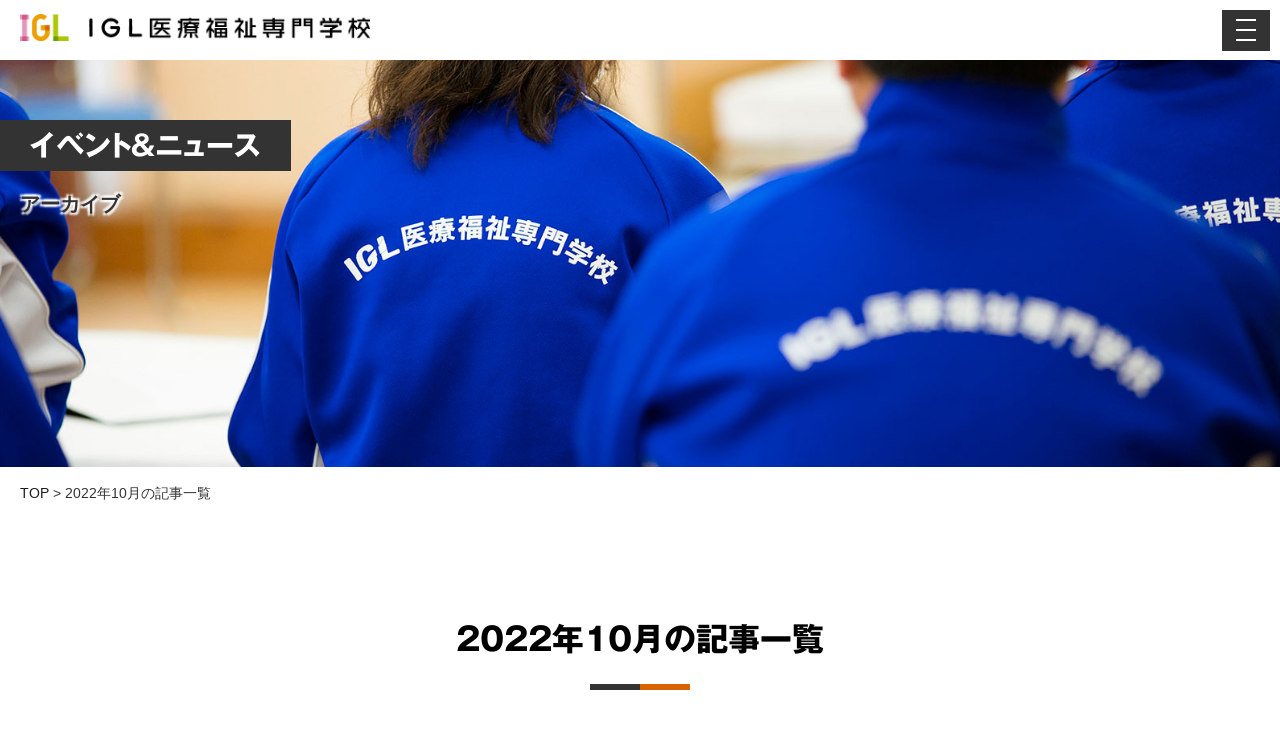

--- FILE ---
content_type: text/html; charset=UTF-8
request_url: https://www.igl.ac.jp/information/2022/10/
body_size: 28650
content:
<!DOCTYPE html>
<html lang="ja">
<head>
<meta charset="utf-8">
<meta http-equiv="X-UA-Compatible" content="IE=edge">


<title>イベント＆ニュース(2022年10月)｜IGL医療福祉専門学校（広島）</title>
<meta name="Description" content="介護福祉士、鍼灸師、柔道整復師、歯科衛生士を目指すならIGL医療福祉専門学校（広島県広島市）。イベント＆ニュースの2022年10月の記事一覧です。" />
<meta name="Keywords" content="専門学校,広島,介護福祉士,鍼灸師,柔道整復師,歯科衛生士" />

<meta property="og:image" content="https://www.igl.ac.jp/img/ogimg.png">
<meta name="msapplication-TileColor" content="#ffffff">
<link rel="shortcut icon" type="https://www.igl.ac.jp/assets/image/vnd.microsoft.icon" href="favicon/favicon.ico">
<link rel="icon" type="image/vnd.microsoft.icon" href="https://www.igl.ac.jp/assets/favicon/favicon.ico">
<link rel="icon" type="image/x-icon" href="https://www.igl.ac.jp/assets/favicon/favicon.ico">
<link rel="apple-touch-icon" sizes="180x180" href="https://www.igl.ac.jp/assets/favicon/apple-touch-icon-180x180.png">
<link rel="icon" type="image/png" sizes="192x192" href="https://www.igl.ac.jp/assets/favicon/android-chrome-192x192.png">
<link rel="manifest" href="https://www.igl.ac.jp/assets/favicon/manifest.json">


<link href="https://fonts.googleapis.com/css2?family=Noto+Sans+JP:wght@700&family=Noto+Serif+JP:wght@200&display=swap" rel="stylesheet">
<link href="https://fonts.googleapis.com/css2?family=Anton&display=swap" rel="stylesheet">
<link href="https://www.igl.ac.jp/assets/css/reset.css" rel="stylesheet" type="text/css">
<link href="https://www.igl.ac.jp/assets/css/common.css?20251128-1000" rel="stylesheet" type="text/css">


<link href="https://www.igl.ac.jp/assets/css/style.css?20240807-1000" rel="stylesheet" type="text/css">
<link href="https://www.igl.ac.jp/assets/css/style02.css?20241001-1000" rel="stylesheet" type="text/css">
<script src="https://www.igl.ac.jp/assets/js/jquery-3.2.1.min.js"></script> 





<script type="text/javascript" src="//webfonts.sakura.ne.jp/js/sakurav3.js"></script>
<script>
if((navigator.userAgent.indexOf('iPhone') > 0) || navigator.userAgent.indexOf('Android') > 0 && navigator.userAgent.indexOf('Mobile') > 0){
        document.write('<meta name="viewport" content="width=device-width" />');
}
</script>

<!-- Global site tag (gtag.js) - Google Analytics -->
<script async src="https://www.googletagmanager.com/gtag/js?id=UA-30436005-1"></script>
<script>
  window.dataLayer = window.dataLayer || [];
  function gtag(){dataLayer.push(arguments);}
  gtag('js', new Date());

  gtag('config', 'UA-30436005-1', {
   'linker': {
    'domains': ['igl.or.jp']
   }
  });
  gtag('config', 'G-ZTK3Q6SJN5');
</script>



<link rel='dns-prefetch' href='//s.w.org' />
<link rel="alternate" type="application/rss+xml" title="IGL医療福祉専門学校 &raquo; イベント&amp;ニュース フィード" href="https://www.igl.ac.jp/information/feed/" />
<link rel='stylesheet' id='wp-block-library-css'  href='https://www.igl.ac.jp/includes/css/dist/block-library/style.min.css?ver=d4f41e730fe9103402dfc76276326b07' type='text/css' media='all' />
<link rel='https://api.w.org/' href='https://www.igl.ac.jp/wp-json/' />
<link rel="EditURI" type="application/rsd+xml" title="RSD" href="https://www.igl.ac.jp/xml-rpc.php?rsd" />
<link rel="wlwmanifest" type="application/wlwmanifest+xml" href="https://www.igl.ac.jp/includes/wlwmanifest.xml" /> 

</head>
  

<body id="">


<header id="header" role="banner">
  <h1 class="l-header_logo"><a href="https://www.igl.ac.jp/"><img src="https://www.igl.ac.jp/assets/img/logo.png" alt="IGL医療福祉専門学校（広島）"/></a></h1>
  <div id="header-box">
    <div id="btn-menu">
      <button></button>
    </div>
    <div id="hamburger-menu">
      <nav>
        <div class="header-guide"><span></span></div>
        <ul class="hamburger-menu-layer2">
          <li class="hamburger-menu-parent n-guide"> <a href="https://www.igl.ac.jp/guide/"><span class="pc-drop-menu"></span>学校情報
            <button type="button" name="name" value="value"></button>
            </a>
            <ul class="hamburger-menu-layer3">
              <li><a href="https://www.igl.ac.jp/guide/prospectus/">学校案内</a></li>
              <li><a href="https://www.igl.ac.jp/guide/prospectus#nav04">ミッション・ビジョン・バリュー</a></li>
              <li><a href="https://www.igl.ac.jp/guide/about/">IGLグループについて</a></li>
              <li><a href="https://www.igl.ac.jp/guide/jikotenken/">情報公開</a></li>
              <li><a href="https://www.igl.ac.jp/guide/grades/">成績評価基準、進級・卒業要件</a></li>
              <li><a href="https://www.igl.ac.jp/guide/shokugyo-jissen/">職業実践専門課程</a></li>
              <li><a href="https://www.igl.ac.jp/guide/education-support/">学資サポートガイド</a></li>
              <li><a href="https://www.igl.ac.jp/guide/shugaku-shien/">高等教育の修学支援新制度</a></li>
              <li><a href="https://www.igl.ac.jp/guide/shugaku-faq/">奨学金・学費に関するよくある質問</a></li>
              <li><a href="https://www.igl.ac.jp/guide/gakuhi-support/">学費サポート情報一覧</a></li>
              <!--<li><a href="https://www.igl.ac.jp/guide/freemonday/">#FreeMonday フリー・マンデー制度とは？</a></li>
              <li><a href="https://www.igl.ac.jp/guide/freemonday/lecture-list/">#FreeMondayフリー・マンデー講座</a></li>-->
              <li><a href="https://www.igl.ac.jp/assets/img/guide/docs/240711_gakuseibinran.pdf" target="_blank">学生便覧</a></li>
				<li><a href="https://www.igl.ac.jp/guide/teacher/">教員紹介</a></li>						
            </ul>
          </li>
          <li class="hamburger-menu-parent n-kouku"> <a href="https://www.igl.ac.jp/course/kouku/"><span class="pc-drop-menu"></span>歯科衛生学科
            <button type="button" name="name" value="value"></button>
            </a>
            <ul class="hamburger-menu-layer3">
							<li><a href="https://www.igl.ac.jp/course/kouku/">学科の特長</a></li>
							<li><a href="https://www.igl.ac.jp/course/kouku/study/">カリキュラム</a></li>
							<li><a href="https://www.igl.ac.jp/course/kouku/shikaeiseishi/">歯科衛生士とは</a></li>
							<li><a href="https://www.igl.ac.jp/admission/kouku/">募集要項</a></li>
              <li><a href="https://www.igl.ac.jp/online-application/">WEB出願</a></li>
							<li><a href="https://www.igl.ac.jp/admission/kouku/gakuhi/">学費</a></li>
							<li><a href="https://www.igl.ac.jp/admission/kouku/sengan/">専願エントリー・入学金免除制度</a></li>
							<li><a href="https://www.igl.ac.jp/navi/kouku-scholarship/">奨学金・修学支援・給付金制度</a></li>
							<li><a href="https://www.igl.ac.jp/career/kouku/">就職情報</a></li>
            </ul>
          </li>
          <li class="hamburger-menu-parent n-kaigofukushi"> <a href="https://www.igl.ac.jp/course/kaigofukushi/"><span class="pc-drop-menu"></span>介護福祉学科
            <button type="button" name="name" value="value"></button>
            </a>
            <ul class="hamburger-menu-layer3">
							<li><a href="https://www.igl.ac.jp/course/kaigofukushi/">学科の特長</a></li>
							<li><a href="https://www.igl.ac.jp/course/kaigofukushi/study/">カリキュラム</a></li>
							<li><a href="https://www.igl.ac.jp/course/kaigofukushi/kaigo/">介護福祉士とは</a></li>
							<li><a href="https://www.igl.ac.jp/admission/kaigofukushi/">募集要項</a></li>
              <li><a href="https://www.igl.ac.jp/online-application/">WEB出願</a></li>
							<li><a href="https://www.igl.ac.jp/admission/kaigofukushi/gakuhi/">学費</a></li>
							<li><a href="https://www.igl.ac.jp/admission/kaigofukushi/sengan/">専願エントリー・入学金免除制度</a></li>
							<li><a href="https://www.igl.ac.jp/navi/kaigofukushi-scholarship/">奨学金・修学支援・給付金制度</a></li>
							<li><a href="https://www.igl.ac.jp/career/kaigofukushi/">就職情報</a></li>
            </ul>
          </li>
          <li class="hamburger-menu-parent n-shinkyu"> <a href="https://www.igl.ac.jp/course/shinkyu/"><span class="pc-drop-menu"></span>鍼灸学科
            <button type="button" name="name" value="value"></button>
            </a>
            <ul class="hamburger-menu-layer3">
							<li><a href="https://www.igl.ac.jp/course/shinkyu/">学科の特長</a></li>
							<li><a href="https://www.igl.ac.jp/course/shinkyu/study/">カリキュラム</a></li>
							<li><a href="https://www.igl.ac.jp/course/shinkyu/harikyushi/">鍼灸師とは</a></li>
							<li><a href="https://www.igl.ac.jp/course/shinkyu/sport-trainer/">スポーツトレーナー育成プログラム</a></li>
							<li><a href="https://www.igl.ac.jp/admission/shinkyu/">募集要項</a></li>
              <li><a href="https://www.igl.ac.jp/online-application/">WEB出願</a></li>
							<li><a href="https://www.igl.ac.jp/admission/shinkyu/gakuhi/">学費</a></li>
							<li><a href="https://www.igl.ac.jp/admission/shinkyu/sengan/">専願エントリー・入学金免除制度</a></li>
							<li><a href="https://www.igl.ac.jp/navi/shinkyu-scholarship/">奨学金・修学支援・給付金制度</a></li>
							<li><a href="https://www.igl.ac.jp/career/shinkyu/">就職情報</a></li>
            </ul>
          </li>
          <li class="hamburger-menu-parent n-jyusei"> <a href="https://www.igl.ac.jp/course/jyusei/"><span class="pc-drop-menu"></span>柔整学科
            <button type="button" name="name" value="value"></button>
            </a>
            <ul class="hamburger-menu-layer3">
							<li><a href="https://www.igl.ac.jp/course/jyusei/">学科の特長</a></li>
							<li><a href="https://www.igl.ac.jp/course/jyusei/study/">カリキュラム</a></li>
							<li><a href="https://www.igl.ac.jp/course/jyusei/jyudoseihukushi/">柔道整復師とは</a></li>
							<li><a href="https://www.igl.ac.jp/course/jyusei/sport-trainer/">スポーツトレーナー育成プログラム</a></li>
							<li><a href="https://www.igl.ac.jp/admission/jyusei/">募集要項</a></li>
              <li><a href="https://www.igl.ac.jp/online-application/">WEB出願</a></li>
							<li><a href="https://www.igl.ac.jp/admission/jyusei/gakuhi/">学費</a></li>
							<li><a href="https://www.igl.ac.jp/admission/jyusei/sengan/">専願エントリー・入学金免除制度</a></li>
							<li><a href="https://www.igl.ac.jp/navi/jyusei-scholarship/">奨学金・修学支援・給付金制度</a></li>
							<li><a href="https://www.igl.ac.jp/career/jyusei/">就職情報</a></li>
            </ul>
          </li>
          <li class="n-syutugan"><a href="https://www.igl.ac.jp/online-application/">専願エントリー・WEB出願</a></li>					
          <li class="hamburger-menu-parent n-campus"> <a href="https://www.igl.ac.jp/opencampus/"><span class="pc-drop-menu"></span>オープンキャンパス
            <button>開く</button>
            </a>
            <ul class="hamburger-menu-layer3">
              <li><a href="https://www.igl.ac.jp/opencampus/">オープンキャンパス情報</a></li>
              <li><a href="https://www.school-go.info/e0fzje/igl/form.php?fno=5&fsno=1&openExternalBrowser=1" target="_blank">オープンキャンパス申し込み</a></li>
              <li><a href="https://www.igl.ac.jp/movie-opencampus/">WEBオープンキャンパス</a></li>
              <!--<li><a href="https://www.igl.ac.jp/opencampus/mini-opencampus/">オンラインminiオープンキャンパス</a></li>-->
            </ul>
          </li>
	
          <li class="n-admission"><a href="https://www.igl.ac.jp/admission/">募集要項</a></li>			
          <li class="hamburger-menu-parent n-counsel"> <a href="https://www.igl.ac.jp/counsel/"><span class="pc-drop-menu"></span>個別相談会・ガイダンス
            <button>開く</button>
            </a>
            <ul class="hamburger-menu-layer3">
              <li><a href="https://www.igl.ac.jp/counsel/">個別相談会</a></li>
              <li><a href="https://www.igl.ac.jp/guidance-schedule/">ガイダンス</a></li>
              <li><a href="https://www.school-go.info/e0fzje/igl/form.php?fno=128&fsno=1&openExternalBrowser=1" target="_blank">自己推薦入試　個別相談申し込み</a></li>
            </ul>
          </li>
          <li class="hamburger-menu-parent n-movie"> <a href="https://www.igl.ac.jp/movie/"><span class="pc-drop-menu"></span>IGL MOVIE
            <button>開く</button>
            </a>
            <ul class="hamburger-menu-layer3">
              <li>
																<a href="https://www.igl.ac.jp/movie#a01">
								IGLのリアルがわかる！</a>
							</li>
              <li>
																<a href="https://www.igl.ac.jp/movie#a02">
								入試ガイダンス動画</a>
							</li>
              <li>
																<a href="https://www.igl.ac.jp/movie#a03">
								CM・グループ紹介動画</a>
							</li>
            </ul>
          </li>
          <li class="hamburger-menu-parent n-life"> <a href="https://www.igl.ac.jp/campus/"><span class="pc-drop-menu"></span>学生生活
            <button>開く</button>
            </a>
            <ul class="hamburger-menu-layer3">
              <li><a href="https://www.igl.ac.jp/campus/">年間行事カレンダー</a></li>
              <li><a href="https://www.igl.ac.jp/campus/club/">クラブ活動</a></li>
              <li><a href="https://www.igl.ac.jp/campus/counseling/">学生相談（スクールカウンセラー）</a></li>
              <li><a href="https://www.igl.ac.jp/campus/dormitory/">寮・住居支援</a></li>
              <li><a href="https://www.igl.ac.jp/campus/convenience-store/">無人コンビニ</a></li>
              <li><a href="https://www.igl.ac.jp/campus/gallery/">おもいでギャラリー</a></li>
              <li><a href="https://r22755418.theta360.biz/t/d50c3db0-d9cf-11ee-83d5-0ad00fde431f-1" target="_blank">360°パノラマビュー</a></li>
            </ul>
          </li>
          <li class="n-school-visit"><a href="https://www.igl.ac.jp/school-visit/">出張授業のご案内</a></li>
          <li class="n-recruiter"><a href="https://www.igl.ac.jp/navi/recruiter/">求人採用のご担当者様へ</a></li>			
          <li class="hamburger-menu-parent n-navi"> <a><span class="pc-drop-menu"></span>利用者別メニュー
            <button>開く</button>
            </a>
            <ul class="hamburger-menu-layer3">
              <!--<li><a href="https://www.igl.ac.jp/navi/parents/">受験生（学生・社会人）と保護者の皆様へ</a></li>-->
              <!--<li><a href="https://www.igl.ac.jp/navi/student/">在校生の皆様へ</a></li>-->
              <li><a href="https://www.igl.ac.jp/navi/international/">留学生の皆様へ</a></li>
              <li><a href="https://www.igl.ac.jp/navi/alumni/">卒業生の皆様へ</a></li>
              <li><a href="https://www.igl.ac.jp/navi/graduates/">社会人の皆様へ</a></li>
              <!--<li><a href="https://www.igl.ac.jp/navi/scholarship/">奨学金・修学支援・給付金制度をご利用の皆様へ</a></li>-->
              <!--<li><a href="https://www.igl.ac.jp/navi/recruiter/">求人採用のご担当者様へ</a></li>-->
              <li><a href="https://www.igl.ac.jp/navi/attached/">附属鍼灸院・接骨院をご利用の皆様へ</a></li>
              <li><a href="https://www.igl.ac.jp/navi/recruit/">職員・教員採用希望の皆様へ</a></li>
            </ul>
          </li>
          <li class="n-freemonday" id="space-top"><a href="https://www.igl.ac.jp/freemonday/">#FreeMonday フリー・マンデー制度とは？</a></li>
          <li class="n-information"><a href="https://www.igl.ac.jp/information/">イベント＆ニュース</a></li>
          <li class="n-access"><a href="https://www.igl.ac.jp/access/">交通アクセス</a></li>
          <li class="n-contact"><a href="https://www.igl.ac.jp/contact/" target="_blank">お問い合わせ</a></li>
          <li class="n-entry"><a href="https://www.school-go.info/e0fzje/igl/form.php?fno=1&fsno=1&openExternalBrowser=1" target="_blank">資料請求</a></li>
          <li class="n-top"><a href="https://www.igl.ac.jp/">トップに戻る</a></li>
        </ul>
      </nav>
      <div id="close"></div>
    </div>
  </div>
</header>

<article>
<div id="categoryHeader" class="information">
  <div>
    <h2>イベント＆ニュース</h2>
    <h3 class="small">アーカイブ</h3>
  </div>
</div>
<div id="breadcrumbs">
  <div> <a href="/">TOP</a>
        &gt; 2022年10月の記事一覧
      </div>
</div>
<section>
<div id="contentsArea">
  <div class="sp_mh10">
    <div class="inner">
      <h2 class="p01">2022年10月の記事一覧</h2>
      <div id="news" class="container-flex">
        <div id="block-news">
          <div id="newsAreaInner">
            <div style="text-align: center;"><p>記事がありません。</p></div>
          </div>
        </div><!--/cf-->
        <!-- side -->
        <div id="news_rightBox">
	<h3 class="ttl_news">カテゴリー</h3>
		<ul class="news_categoryList">
			<li class="icon_%e5%ad%a6%e7%a7%91%e5%88%a5%e6%83%85%e5%a0%b1"><a href="https://www.igl.ac.jp/information/%e5%ad%a6%e7%a7%91%e5%88%a5%e6%83%85%e5%a0%b1/">学科別情報</a></li>
			<li class="icon_report"><a href="https://www.igl.ac.jp/information/report/">校外レポ</a></li>
			<li class="icon_school"><a href="https://www.igl.ac.jp/information/school/">学校行事</a></li>
			<li class="icon_activity"><a href="https://www.igl.ac.jp/information/activity/">クラブ・サークル活動</a></li>
			<li class="icon_event"><a href="https://www.igl.ac.jp/information/event/">イベント</a></li>
			<li class="icon_kouku"><a href="https://www.igl.ac.jp/information/kouku/">歯科衛生学科</a></li>
			<li class="icon_kaigofukushi"><a href="https://www.igl.ac.jp/information/kaigofukushi/">介護福祉学科</a></li>
			<li class="icon_shinkyu"><a href="https://www.igl.ac.jp/information/shinkyu/">鍼灸学科</a></li>
			<li class="icon_jyusei"><a href="https://www.igl.ac.jp/information/jyusei/">柔整学科</a></li>
			<li class="icon_info"><a href="https://www.igl.ac.jp/information/info/">お知らせ</a></li>
		</ul>
		
	<h3 class="ttl_news">月別アーカイブ</h3>
	<ul class="news_archiveList">
	<li>	<a href='https://www.igl.ac.jp/information/2026/01/'>2026年1月</a>&nbsp;(2)</li><li>
	<a href='https://www.igl.ac.jp/information/2025/12/'>2025年12月</a>&nbsp;(1)</li><li>
	<a href='https://www.igl.ac.jp/information/2025/09/'>2025年9月</a>&nbsp;(2)</li><li>
	<a href='https://www.igl.ac.jp/information/2025/08/'>2025年8月</a>&nbsp;(1)</li><li>
	<a href='https://www.igl.ac.jp/information/2025/07/'>2025年7月</a>&nbsp;(1)</li><li>
	<a href='https://www.igl.ac.jp/information/2025/06/'>2025年6月</a>&nbsp;(1)</li><li>
	<a href='https://www.igl.ac.jp/information/2025/05/'>2025年5月</a>&nbsp;(2)</li><li>
	<a href='https://www.igl.ac.jp/information/2025/04/'>2025年4月</a>&nbsp;(2)</li><li>
	<a href='https://www.igl.ac.jp/information/2025/03/'>2025年3月</a>&nbsp;(2)</li><li>
	<a href='https://www.igl.ac.jp/information/2025/01/'>2025年1月</a>&nbsp;(1)</li><li>
	<a href='https://www.igl.ac.jp/information/2024/12/'>2024年12月</a>&nbsp;(1)</li><li>
	<a href='https://www.igl.ac.jp/information/2024/11/'>2024年11月</a>&nbsp;(1)</li>	</ul>
	<ul class="news_archiveList">
	<h3 class="ttl_news">年別アーカイブ</h3>
	<li>	<a href='https://www.igl.ac.jp/information/2026/'>2026年</a>&nbsp;(2)</li><li>
	<a href='https://www.igl.ac.jp/information/2025/'>2025年</a>&nbsp;(13)</li><li>
	<a href='https://www.igl.ac.jp/information/2024/'>2024年</a>&nbsp;(16)</li><li>
	<a href='https://www.igl.ac.jp/information/2023/'>2023年</a>&nbsp;(21)</li><li>
	<a href='https://www.igl.ac.jp/information/2022/' aria-current="page">2022年</a>&nbsp;(22)</li><li>
	<a href='https://www.igl.ac.jp/information/2021/'>2021年</a>&nbsp;(22)</li><li>
	<a href='https://www.igl.ac.jp/information/2020/'>2020年</a>&nbsp;(31)</li><li>
	<a href='https://www.igl.ac.jp/information/2019/'>2019年</a>&nbsp;(43)</li><li>
	<a href='https://www.igl.ac.jp/information/2018/'>2018年</a>&nbsp;(55)</li><li>
	<a href='https://www.igl.ac.jp/information/2017/'>2017年</a>&nbsp;(45)</li><li>
	<a href='https://www.igl.ac.jp/information/2016/'>2016年</a>&nbsp;(17)</li><li>
	<a href='https://www.igl.ac.jp/information/2015/'>2015年</a>&nbsp;(5)</li>	</ul>
</div><!--/rightBox-->
        <!-- /side -->
      </div>
      <!-- /news contents --> 
    </div>
    <!-- /sp_mh10 --> 
  </div>
</section>
</article>
		
        
<div id="fix-link">
	<ul>
		<!--<li class="pt"><a href="https://www.igl.ac.jp/information/2020/08/article-1938.html">緊急企画</a></li>-->
		<li><a href="https://www.igl.ac.jp/opencampus/" class="shiny">オープン<br class="sp">キャンパス</a></li>

		<li class="pt"><a href="https://www.igl.ac.jp/online-application/">WEB出願</a></li>
		<li class="pt"><a href="https://www.school-go.info/e0fzje/igl/form.php?fno=1&fsno=1&openExternalBrowser=1" target="_blank">資料請求</a></li>		
  </ul>
</div>

<!--<div id="page-top"></div>-->
<div id="container-sns">
  <ul>
    <li class="instagram">
      <a href="https://www.instagram.com/igliryofukushi/" target="_blank">
        <div class="link-icon"><img src="https://www.igl.ac.jp/assets/img/common/link-icon-insta.png" alt="Instagram"></div>
          <h3>Instagram</h3>
      </a>
    </li>
    <!--<li class="twitter">
      <a href="https://twitter.com/igl_iryofukushi" target="_blank">
        <div class="link-icon"><img src="https://www.igl.ac.jp/assets/img/common/link-icon-twitter.png" alt="twitter"/></div>
          <h3>Twitter</h3>
      </a>
    </li>
    <li class="facebook">
      <a href="https://www.facebook.com/igl.iryofukushi.senmon/" target="_blank">
        <div class="link-icon"><img src="https://www.igl.ac.jp/assets/img/common/link-icon-fb.png" alt="facebook"></div>
          <h3>Facebook</h3>
      </a>
    </li>-->
    <li class="line">
      <a href="http://line.me/ti/p/%40366yybwq" target="_blank">
        <div class="link-icon"><img src="https://www.igl.ac.jp/assets/img/common/link-icon-line.png" width="300" alt="LINE"></div>
          <h3>LINE</h3>
      </a>
    </li>
    <li class="YouTube"> <a href="https://www.youtube.com/channel/UCmdxAOWmJM3puQsYZ0k2ETg" target="_blank">
      <div class="link-icon"><img src="https://www.igl.ac.jp/assets/img/common/link-icon-youtube.png" width="300" alt="YouTube"></div>
      <h3>YouTube</h3>
      </a> </li>
  </ul>
</div>
<div class="footer-menu">
	<ul>
		<li>
			<h3 class="f-icon f-arrow"><a href="https://www.igl.ac.jp/course/kouku/">歯科衛生学科</a></h3>
			<ul>
				<li><a href="https://www.igl.ac.jp/course/kouku/">学科の特長</a></li>
				<li><a href="https://www.igl.ac.jp/course/kouku/study/">カリキュラム</a></li>
				<li><a href="https://www.igl.ac.jp/course/kouku/shikaeiseishi/">歯科衛生士とは</a></li>
				<li><a href="https://www.igl.ac.jp/admission/kouku/">募集要項</a></li>
				<li><a href="https://www.igl.ac.jp/admission/kouku/gakuhi/">学費</a></li>
				<li><a href="https://www.igl.ac.jp/admission/kouku/sengan/">専願エントリー・入学金免除制度</a></li>
				<li><a href="https://www.igl.ac.jp/navi/kouku-scholarship/">奨学金・修学支援・給付金制度</a></li>
				<li><a href="https://www.igl.ac.jp/career/kouku/">就職情報</a></li>
			</ul>
		</li>
		<li>
			<h3 class="f-icon f-arrow"><a href="https://www.igl.ac.jp/course/kaigofukushi/">介護福祉学科</a></h3>
			<ul>
				<li><a href="https://www.igl.ac.jp/course/kaigofukushi/">学科の特長</a></li>
				<li><a href="https://www.igl.ac.jp/course/kaigofukushi/study/">カリキュラム</a></li>
				<li><a href="https://www.igl.ac.jp/course/kaigofukushi/kaigo/">介護福祉士とは</a></li>
				<li><a href="https://www.igl.ac.jp/admission/kaigofukushi/">募集要項</a></li>
				<li><a href="https://www.igl.ac.jp/admission/kaigofukushi/gakuhi/">学費</a></li>
				<li><a href="https://www.igl.ac.jp/admission/kaigofukushi/sengan/">専願エントリー・入学金免除制度</a></li>
				<li><a href="https://www.igl.ac.jp/navi/kaigofukushi-scholarship/">奨学金・修学支援・給付金制度</a></li>
				<li><a href="https://www.igl.ac.jp/career/kaigofukushi/">就職情報</a></li>
			</ul>
		</li>
		<li>
			<h3 class="f-icon f-arrow"><a href="https://www.igl.ac.jp/course/shinkyu/">鍼灸学科</a></h3>
			<ul>
				<li><a href="https://www.igl.ac.jp/course/shinkyu/">学科の特長</a></li>
				<li><a href="https://www.igl.ac.jp/course/shinkyu/study/">カリキュラム</a></li>
				<li><a href="https://www.igl.ac.jp/course/shinkyu/harikyushi/">鍼灸師とは</a></li>
				<li><a href="https://www.igl.ac.jp/course/shinkyu/sport-trainer/">スポーツトレーナー育成プログラム</a></li>
				<li><a href="https://www.igl.ac.jp/admission/shinkyu/">募集要項</a></li>
				<li><a href="https://www.igl.ac.jp/admission/shinkyu/gakuhi/">学費</a></li>
				<li><a href="https://www.igl.ac.jp/admission/shinkyu/sengan/">専願エントリー・入学金免除制度</a></li>
				<li><a href="https://www.igl.ac.jp/navi/shinkyu-scholarship/">奨学金・修学支援・給付金制度</a></li>
				<li><a href="https://www.igl.ac.jp/career/shinkyu/">就職情報</a></li>
			</ul>
		</li>
		<li>
			<h3 class="f-icon f-arrow"><a href="https://www.igl.ac.jp/course/jyusei/">柔整学科</a></h3>
			<ul>
				<li><a href="https://www.igl.ac.jp/course/jyusei/">学科の特長</a></li>
				<li><a href="https://www.igl.ac.jp/course/jyusei/study/">カリキュラム</a></li>
				<li><a href="https://www.igl.ac.jp/course/jyusei/jyudoseihukushi/">柔道整復師とは</a></li>
				<li><a href="https://www.igl.ac.jp/course/jyusei/sport-trainer/">スポーツトレーナー育成プログラム</a></li>
				<li><a href="https://www.igl.ac.jp/admission/jyusei/">募集要項</a></li>
				<li><a href="https://www.igl.ac.jp/admission/jyusei/gakuhi/">学費</a></li>
				<li><a href="https://www.igl.ac.jp/admission/jyusei/sengan/">専願エントリー・入学金免除制度</a></li>
				<li><a href="https://www.igl.ac.jp/navi/jyusei-scholarship/">奨学金・修学支援・給付金制度</a></li>
				<li><a href="https://www.igl.ac.jp/career/jyusei/">就職情報</a></li>
			</ul>
		</li>
		<li><h3 class="f-icon f-arrow"><a href="https://www.igl.ac.jp/guide/">学校情報</a></h3></li>
		<li><h3 class="f-icon f-arrow"><a href="https://www.igl.ac.jp/navi/graduates/">社会人入学</a></h3></li>
		<li><h3 class="f-icon f-arrow"><a href="https://www.igl.ac.jp/campus/">学生生活</a></h3></li>
		<li><h3 class="f-icon f-arrow"><a href="https://www.igl.ac.jp/navi/">利用者別メニュー</a></h3></li>
	</ul>
</div>
<footer>
  <div class="container-flex" id="footer-inner">
    <ul id="footer-left">
      <li id="footer-logo"><img src="https://www.igl.ac.jp/assets/img/common/logo-footer.svg" alt="IGL医療福祉専門学校"/></li>
      <li>〒731-3164 広島市安佐南区伴東1丁目12-18</li>
      <li class="f-icon"><img src="https://www.igl.ac.jp/assets/img/common/tel-icon.png" alt="tel"/><span class="tel-link">082-849-5001</span></li>
      <li class="f-icon f-arrow"><a href="https://www.igl.ac.jp/access/"><img src="https://www.igl.ac.jp/assets/img/common/access-icon.png" alt="交通アクセス"/>交通アクセス</a></li>
    </ul>
    <ul id="footer-right">
      <li><h3>お問い合わせ・ご相談</h3></li>
      <li id="freedial"><img src="https://www.igl.ac.jp/assets/img/common/freedial-icon.jpg" alt="フリーダイアル"/>0120-849-501</li>
      <li>受付時間:8:30〜17:30 (土日祝除く)</li>
      <li class="f-icon f-arrow"><a href="https://www.igl.ac.jp/contact/"><img src="https://www.igl.ac.jp/assets/img/common/mail-icon.png" alt="交通アクセス"/>お問い合わせ</a></li>
    </ul>
  </div>
</footer>
<script src="https://www.igl.ac.jp/assets/js/common.js?20210608-1000"></script>
<script src="https://www.igl.ac.jp/assets/js/Chart.bundle.min.js?20210608-1000"></script>


<script type='text/javascript' src='https://www.igl.ac.jp/includes/js/wp-embed.min.js?ver=d4f41e730fe9103402dfc76276326b07'></script>
</body>
</html>

--- FILE ---
content_type: text/css
request_url: https://www.igl.ac.jp/assets/css/common.css?20251128-1000
body_size: 91162
content:
@charset "UTF-8";
/* アイコンフォント  */
@import url("../font-awesome/css/font-awesome.min.css");
/* WEBフォント */
@import url('https://fonts.googleapis.com/css2?family=Roboto+Slab:wght@900&display=swap');
/* CSS Document */
/* -----------------------------------
    汎用クラス
   ----------------------------------- */
html {
  background: white;
  background-size: 200px auto;
  -webkit-text-size-adjust: 100%;
  -ms-text-size-adjust: 100%;
  text-size-adjust: 100%;
}
body {
  font-size: 16px;
  color: #000000;
  line-height: 1.7;
  position: relative;
  font-feature-settings: "palt";
  word-wrap: break-word;
  overflow-wrap: break-word;
  min-width: 1040px;
  /*font-family: "UD新ゴ R";*/
  font-family: -apple-system, BlinkMacSystemFont, Roboto, "Segoe UI", "Helvetica Neue", HelveticaNeue, "游ゴシック体", YuGothic, "游ゴシック Medium", "Yu Gothic Medium", "游ゴシック", "Yu Gothic", Verdana, "メイリオ", Meiryo, sans-serif;
}
/* ------------------------ スマートフォン ------------------------ */
@media only screen and (max-width:768px) {
  body.is-on {
    overflow: hidden;
  }
}
a {
  color: #1c1c1c;
  text-decoration: none;
  transition: 0.6s;
}
article a {
  text-decoration: none;
}
a:hover {
  text-decoration: none;
  color: #0039BE;
}
article a.ov:hover {
  opacity: 0.70;
  filter: alpha(opacity=70);
}
a.blank {
  background: url(../img/common/icon_blank.png) no-repeat 92% 50%;
}
a.blank:hover {
  background: url(../img/common/icon_blank.png) no-repeat 95% 50%;
}
*:focus {
  outline: none;
}
article {
  width: 100%;
  padding-bottom: 70px;
}
.kouku article {
  background-color: #fcf5f8;
}
.kaigofukushi article {
  background-color: #fcf8f1;
}
.shinkyu article {
  background-color: #fbfdf3;
}
.jyusei article {
  background-color: #eef5fa;
}
#top article, #lp article {
  width: 100%;
  padding-top: 0;
}
#top article {
  padding-bottom: 0;
}
section {
  width: 100%;
  margin-bottom: 60px;
}
section .inner {
  width: 1040px;
  margin-left: auto;
  margin-right: auto;
  padding: 20px 20px 0 20px;
}
#a01, #a02, #a03, #a04, #a05, #a06, #a07, #a08, #a09, #a10, #a11, #a12, #a13, #a14, #a15 {
  margin-top: -50px;
  padding-top: 50px;
}
.contents {
  border-bottom: 2px solid #edcfc4;
  padding-bottom: 80px;
  width: 1000px;
  margin: 40px auto 80px;
}
.kouku .contents {
  border-bottom: 2px solid #e595b8;
}
.kaigofukushi .contents {
  border-bottom: 2px solid #ec9e00;
}
.shinkyu .contents {
  border-bottom: 2px solid #aac708;
}
.jyusei .contents {
  border-bottom: 2px solid #65a9dc;
}
.contents-noBorder {
  border-bottom: none !important;
  padding-bottom: 0px;
}
.pc-img {
  display: inline
}
.sp-img {
  display: none
}
.img-half {
  width: 50%;
  margin-left: auto;
  margin-right: auto;
}
img.pc-img, img.sp-img img, .img-half img {
  width: 100%
}
.text-normal {
  font-weight: normal !important;
}
.text-bold {
  font-weight: bold !important;
}
.text-large {
  font-size: 124%;
  font-weight: bold
}
/* ------------------------ スマートフォン ------------------------ */
@media only screen and (max-width:768px) {
  body, header, .swiper-container {
    min-width: 320px;
  }
  body {
    background-size: 100%;
    font-size: 15px;
  }
  article {
    width: 100%;
    padding-bottom: 30px;
  }
  article#top, article#lp {
    padding-top: 0;
  }
  section {
    width: 100%;
    margin-bottom: 30px;
  }
  section .inner {
    width: 100%;
    padding: 20px 20px 0;
  }
  .contents {
    width: 95%;
    padding: 0 10px 30px;
  }
  #a01, #a02, #a03, #a04, #a05, #a06, #a07, #a08, #a09 {
    margin-top: -100px;
    padding-top: 100px;
  }
  .text-large {
    font-size: 115%;
  }
}
@media only screen and (max-width:640px) {
  .contents {
    margin-bottom: 30px
  }
  .pc-img {
    display: none
  }
  .sp-img {
    display: inline
  }
  .img-half {
    width: 80%;
  }
}
/*******************************************************************************************

	汎用CSS
	
*******************************************************************************************/
/*div幅指定用*/
.w100 {
  width: 100% !important;
}
.w90 {
  width: 90% !important;
}
.w80 {
  width: 80% !important;
}
.w70 {
  width: 70% !important;
}
.w60 {
  width: 60% !important;
}
.w50 {
  width: 50% !important;
}
.w40 {
  width: 40% !important;
}
.w30 {
  width: 30% !important;
}
.w33 {
  width: 33% !important;
}
.w40-w70 {
  width: 40% !important;
  height: auto;
  margin-left: auto;
  margin-right: auto;
}
.w30-w100 {
  width: 30% !important;
  height: auto;
  margin-left: auto;
  margin-right: auto;
}
.w40-w100 {
  width: 40% !important;
  height: auto;
  margin-left: auto;
  margin-right: auto;
}
.w50-w100 {
  width: 50% !important;
  height: auto;
  margin-left: auto;
  margin-right: auto;
}
.w60-w100 {
  width: 60% !important;
  height: auto;
  margin-left: auto;
  margin-right: auto;
}
.w70-w100 {
  width: 70% !important;
  height: auto;
  margin-left: auto;
  margin-right: auto;
}
.w80-w100 {
  width: 80% !important;
  height: auto;
  margin-left: auto;
  margin-right: auto;
}
.w90-w100 {
  width: 90% !important;
  height: auto;
  margin-left: auto;
  margin-right: auto;
}
.w100px {
  width: 100px;
}
.w110px {
  width: 110px;
}
.w120px {
  width: 120px;
}
.w130px {
  width: 130px;
}
.w140px {
  width: 140px;
}
.w150px {
  width: 150px;
}
.w160px {
  width: 160px;
}
.w170px {
  width: 170px;
}
.w180px {
  width: 180px;
}
.w190px {
  width: 190px;
}
.w200px {
  width: 200px;
}
.w20px {
  width: 20px;
  height: auto;
}
.mg-center {
  margin-left: auto;
  margin-right: auto
}
/* ------------------------ スマートフォン ------------------------ */
@media only screen and (max-width:768px) {
  img.w80, img.w70, img.w60, img.w50, img.w40, img.w30 {
    width: 100%;
  }
  .w40-w70 {
    width: 70%;
  }
  .w30-w100, .w40-w100, .w50-w100, .w60-w100, .w70-w100, .w80-w100, .w90-w100 {
    width: 100% !important;
  }
}
.mb0 {
  margin-bottom: 0 !important;
}
.mb5 {
  margin-bottom: 5px !important;
}
.mb10 {
  margin-bottom: 10px !important;
}
.mb20 {
  margin-bottom: 20px !important;
}
.mb30 {
  margin-bottom: 30px !important;
}
.mt0 {
  margin-top: 0 !important;
}
.ml10 {
  margin-left: 10px;
}
.ml20 {
  margin-left: 15px;
}
.mr0 {
  margin-right: 0 !important;
}
.mt10 {
  margin-top: 10px !important;
}
.mt20 {
  margin-top: 20px !important;
}
.mt30 {
  margin-top: 30px !important;
}
.pb0 {
  padding-bottom: 0 !important;
}
.pt10, .pv10, .pa10 {
  padding-top: 10px !important;
}
.pr10, .ph10, .pa10 {
  padding-right: 10px !important;
}
.pb10, .pv10, .pa10 {
  padding-bottom: 10px !important;
}
.pl10, .ph10, .pa10 {
  padding-left: 10px !important;
}
.pt15, .pv15, .pa15 {
  padding-top: 15px !important;
}
.pr15, .ph15, .pa15 {
  padding-right: 15px !important;
}
.pb15, .pv15, .pa15 {
  padding-bottom: 15px !important;
}
.pl15, .ph15, .pa15 {
  padding-left: 15px !important;
}
.pt20, .pv20, .pa20 {
  padding-top: 20px !important;
}
.pr20, .ph20, .pa20 {
  padding-right: 20px !important;
}
.pb20, .pv20, .pa20 {
  padding-bottom: 20px !important;
}
.pl20, .ph20, .pa20 {
  padding-left: 20px !important;
}
.mt30, .mt40, .mt50, .mt60, .mt70, .mt80 {
  margin-top: 30px;
}
.mb30, .mb40, .mb50, .mb60, .mb70, .mb80 {
  margin-bottom: 30px;
}
.pb30, .pb40, .pb50, .pb60, .pb70, .pb80 {
  padding-bottom: 30px;
}
/* ------------------------ パソコン ------------------------ */
@media screen and (min-width: 768px) {
  .p180px-w100 {
    padding-left: 180px;
    padding-right: 180px;
  }
  /*マージン調整用*/
  .mt40 {
    margin-top: 40px !important;
  }
  .mt50 {
    margin-top: 50px !important;
  }
  .mt60 {
    margin-top: 60px !important;
  }
  .mt70 {
    margin-top: 70px !important;
  }
  .mt80 {
    margin-top: 80px !important;
  }
  .mt100 {
    margin-top: 100px !important;
  }
  .mb10-1000 {
    margin-bottom: 10px;
  }
  .mb15 {
    margin-bottom: 15px !important;
  }
  .mb40 {
    margin-bottom: 40px !important;
  }
  .mb50 {
    margin-bottom: 50px !important;
  }
  .mb60 {
    margin-bottom: 60px !important;
  }
  .mb70 {
    margin-bottom: 70px !important;
  }
  .mb80 {
    margin-bottom: 80px !important;
  }
  .mt0, .mv0, .ma0 {
    margin-top: 0 !important;
  }
  .mr0, .mh0, .ma0 {
    margin-right: 0 !important;
  }
  .mb0, .mv0, .ma0 {
    margin-bottom: 0 !important;
  }
  .ml0, .mh0, .ma0 {
    margin-left: 0 !important;
  }
  .pt0, .pv0, .pa0 {
    padding-top: 0 !important;
  }
  .pr0, .ph0, .pa0 {
    padding-right: 0 !important;
  }
  .pb0, .pv0, .pa0 {
    padding-bottom: 0 !important;
  }
  .pl0, .ph0, .pa0 {
    padding-left: 0 !important;
  }
  .mt5, .mv5, .ma5 {
    margin-top: 5px !important;
  }
  .mr5, .mh5, .ma5 {
    margin-right: 5px !important;
  }
  .mb5, .mv5, .ma5 {
    margin-bottom: 5px !important;
  }
  .ml5, .mh5, .ma5 {
    margin-left: 5px !important;
  }
  .pt5, .pv5, .pa5 {
    padding-top: 5px !important;
  }
  .pr5, .ph5, .pa5 {
    padding-right: 5px !important;
  }
  .pb5, .pv5, .pa5 {
    padding-bottom: 5px !important;
  }
  .pl5, .ph5, .pa5 {
    padding-left: 5px !important;
  }
  .mt10, .mv10, .ma10 {
    margin-top: 10px !important;
  }
  .mr10, .mh10, .ma10 {
    margin-right: 10px !important;
  }
  .mb10, .mv10, .ma10 {
    margin-bottom: 10px !important;
  }
  .ml10, .mh10, .ma10 {
    margin-left: 10px !important;
  }
  .pt10, .pv10, .pa10 {
    padding-top: 10px !important;
  }
  .pr10, .ph10, .pa10 {
    padding-right: 10px !important;
  }
  .pb10, .pv10, .pa10 {
    padding-bottom: 10px !important;
  }
  .pl10, .ph10, .pa10 {
    padding-left: 10px !important;
  }
  .mt15, .mv15, .ma15 {
    margin-top: 15px !important;
  }
  .mr15, .mh15, .ma15 {
    margin-right: 15px !important;
  }
  .mb15, .mv15, .ma15 {
    margin-bottom: 15px !important;
  }
  .ml15, .mh15, .ma15 {
    margin-left: 15px !important;
  }
  .pt15, .pv15, .pa15 {
    padding-top: 15px !important;
  }
  .pr15, .ph15, .pa15 {
    padding-right: 15px !important;
  }
  .pb15, .pv15, .pa15 {
    padding-bottom: 15px !important;
  }
  .pl15, .ph15, .pa15 {
    padding-left: 15px !important;
  }
  .mt20, .mv20, .ma20 {
    margin-top: 20px !important;
  }
  .mr20, .mh20, .ma20 {
    margin-right: 20px !important;
  }
  .mb20, .mv20, .ma20 {
    margin-bottom: 20px !important;
  }
  .ml20, .mh20, .ma20 {
    margin-left: 20px !important;
  }
  .pt20, .pv20, .pa20 {
    padding-top: 20px !important;
  }
  .pr20, .ph20, .pa20 {
    padding-right: 20px !important;
  }
  .pb20, .pv20, .pa20 {
    padding-bottom: 20px !important;
  }
  .pl20, .ph20, .pa20 {
    padding-left: 20px !important;
  }
  .mt25, .mv25, .ma25 {
    margin-top: 25px !important;
  }
  .mr25, .mh25, .ma25 {
    margin-right: 25px !important;
  }
  .mb25, .mv25, .ma25 {
    margin-bottom: 25px !important;
  }
  .ml25, .mh25, .ma25 {
    margin-left: 25px !important;
  }
  .pt25, .pv25, .pa25 {
    padding-top: 25px !important;
  }
  .pr25, .ph25, .pa25 {
    padding-right: 25px !important;
  }
  .pb25, .pv25, .pa25 {
    padding-bottom: 25px !important;
  }
  .pl25, .ph25, .pa25 {
    padding-left: 25px !important;
  }
  .mt30, .mv30, .ma30 {
    margin-top: 30px !important;
  }
  .mr30, .mh30, .ma30 {
    margin-right: 30px !important;
  }
  .mb30, .mv30, .ma30 {
    margin-bottom: 30px !important;
  }
  .ml30, .mh30, .ma30 {
    margin-left: 30px !important;
  }
  .pt30, .pv30, .pa30 {
    padding-top: 30px !important;
  }
  .pr30, .ph30, .pa30 {
    padding-right: 30px !important;
  }
  .pb30, .pv30, .pa30 {
    padding-bottom: 30px !important;
  }
  .pl30, .ph30, .pa30 {
    padding-left: 30px !important;
  }
  .mt40, .mv40, .ma40 {
    margin-top: 40px !important;
  }
  .mr40, .mh40, .ma40 {
    margin-right: 40px !important;
  }
  .mb40, .mv40, .ma40 {
    margin-bottom: 40px !important;
  }
  .ml40, .mh40, .ma40 {
    margin-left: 40px !important;
  }
  .pt40, .pv40, .pa40 {
    padding-top: 40px !important;
  }
  .pr40, .ph40, .pa40 {
    padding-right: 40px !important;
  }
  .pb40, .pv40, .pa40 {
    padding-bottom: 40px !important;
  }
  .pl40, .ph40, .pa40 {
    padding-left: 40px !important;
  }
  .mt60, .mv60, .ma60 {
    margin-top: 60px !important;
  }
  .mr60, .mh60, .ma60 {
    margin-right: 60px !important;
  }
  .mb60, .mv60, .ma60 {
    margin-bottom: 60px !important;
  }
  .ml60, .mh60, .ma60 {
    margin-left: 60px !important;
  }
  .pt60, .pv60, .pa60 {
    padding-top: 60px !important;
  }
  .pr60, .ph60, .pa60 {
    padding-right: 60px !important;
  }
  .pb60, .pv60, .pa60 {
    padding-bottom: 60px !important;
  }
  .pl60, .ph60, .pa60 {
    padding-left: 60px !important;
  }
  .mb90 {
    margin-bottom: 90px !important;
  }
  .pl20 {
    padding-left: 20px;
  }
}
@media screen and (max-width: 800px) {
  .sp_mh-10 {
    margin-left: -10px !important;
    margin-right: -10px !important;
  }
  .sp_mh10 {
    margin-left: 10px !important;
    margin-right: 10px !important;
  }
  .sp_mv10 {
    margin-top: 10px !important;
    margin-bottom: 10px !important;
  }
  .sp_mh15 {
    margin-left: 15px !important;
    margin-right: 15px !important;
  }
  .sp_mb0 {
    margin-bottom: 0 !important;
  }
  .sp_mb10 {
    margin-bottom: 10px !important;
  }
  .sp_mb20 {
    margin-bottom: 20px !important;
  }
  .sp_mb30 {
    margin-bottom: 30px !important;
  }
  .sp_mb40 {
    margin-bottom: 40px !important;
  }
  .sp_pt0 {
    padding-top: 0 !important;
  }
  .sp_pt10 {
    padding-top: 10px !important;
  }
  .sp_pt20 {
    padding-top: 20px !important;
  }
  .sp_pt30 {
    padding-top: 30px !important;
  }
  .sp_pb0 {
    padding-bottom: 0 !important;
  }
  .sp_pb50 {
    padding-bottom: 50px !important;
  }
}
/*フォント用*/
.fs80 {
  font-size: 80%;
}
.fs90 {
  font-size: 90%;
}
.fs13 {
  font-size: 13px !important;
}
.fs14 {
  font-size: 14px !important;
}
.fs15 {
  font-size: 15px !important;
}
.fs16 {
  font-size: 16px !important;
}
.fs17 {
  font-size: 17px !important;
}
.fs18 {
  font-size: 18px !important;
}
.fs19 {
  font-size: 19px !important;
}
.fs20 {
  font-size: 20px !important;
}
.fs21 {
  font-size: 21px !important;
}
.fs22 {
  font-size: 22px !important;
}
.fs23 {
  font-size: 23px !important;
}
.fs24 {
  font-size: 24px !important;
}
.fs25 {
  font-size: 25px !important;
}
.fs26 {
  font-size: 26px !important;
}
.fs27 {
  font-size: 27px !important;
}
.fs28 {
  font-size: 28px !important;
}
.fs29 {
  font-size: 29px !important;
}
.fs30 {
  font-size: 30px !important;
}
.f10 {
  font-size: 62% !important;
}
.f11 {
  font-size: 68% !important;
}
.f12 {
  font-size: 75% !important;
}
.f13 {
  font-size: 81% !important;
}
.f14 {
  font-size: 87% !important;
}
.f15 {
  font-size: 93% !important;
}
.f16 {
  font-size: 100% !important;
}
.f17 {
  font-size: 106% !important;
}
.f18 {
  font-size: 112%;
  line-height: 1.5 !important;
}
.f19 {
  font-size: 118%;
  line-height: 1.5 !important;
}
.f20 {
  font-size: 125%;
  line-height: 1.4 !important;
}
.f21 {
  font-size: 131%;
  line-height: 1.4 !important;
}
.f22 {
  font-size: 137%;
  line-height: 1.4 !important;
}
.f24 {
  font-size: 150%;
  line-height: 1.4 !important;
}
.f26 {
  font-size: 162%;
  line-height: 1.4 !important;
}
.f30 {
  font-size: 187%;
  line-height: 1.4 !important;
}
@media screen and (max-width: 800px), only screen and (min-device-width: 768px) and (max-device-width: 1024px) and (orientation: landscape) {
  .f10 {
    font-size: 10px !important;
  }
  .f11 {
    font-size: 11px !important;
  }
  .f12 {
    font-size: 12px !important;
  }
  .f13 {
    font-size: 13px !important;
  }
  .f14 {
    font-size: 14px !important;
  }
  .f15 {
    font-size: 15px !important;
  }
  .f16 {
    font-size: 16px !important;
  }
  .f17 {
    font-size: 17px !important;
  }
  .f18 {
    font-size: 18px !important;
  }
  .f19 {
    font-size: 19px !important;
  }
  .f20 {
    font-size: 20px !important;
  }
  .f21 {
    font-size: 21px !important;
  }
  .f26 {
    font-size: 26px !important;
  }
  .sp_f12 {
    font-size: 12px;
    line-height: inherit !important;
  }
  .sp_f13 {
    font-size: 13px;
    line-height: inherit !important;
  }
  .sp_f14 {
    font-size: 14px;
    line-height: inherit !important;
  }
  .sp_f16 {
    font-size: 16px !important;
  }
}
.meiryo {
  font-family: 'メイリオ', 'Meiryo', 'ＭＳ ゴシック', 'Hiragino Kaku Gothic ProN', 'ヒラギノ角ゴ ProN W3', sans-serif;
}
.gothic {
  font-family: -apple-system, BlinkMacSystemFont, Roboto, "Segoe UI", "Helvetica Neue", HelveticaNeue, "游ゴシック体", YuGothic, "游ゴシック Medium", "Yu Gothic Medium", "游ゴシック", "Yu Gothic", Verdana, "メイリオ", Meiryo, sans-serif;
}
/* [letter-spacing] ------------ */
.ls01 {
  letter-spacing: .01em;
}
/* [font-weight] ------------ */
.fw_n {
  font-weight: normal;
}
.fw_b {
  font-weight: bold;
}
/* [font-color] ------------- */
.fc01 {
  color: #CC0000;
} /* red */
.fc02 {
  color: #E497BC;
} /* Pink */
/* [align] ------------------ */
.al_l {
  text-align: left !important;
}
.al_r {
  text-align: right !important;
}
.al_c {
  text-align: center !important;
}
.vl_t {
  vertical-align: top !important;
}
.vl_m {
  vertical-align: middle !important;
}
.vl_b {
  vertical-align: bottom !important;
}
/* ------------------------ スマートフォン ------------------------ */
@media only screen and (max-width:768px) {
  .fs18, .fs19, .fs20, .fs21, .fs22 {
    font-size: 17px !important;
  }
  .fs23, .fs24, .fs25, .fs26, .fs27, .fs28, .fs29, .fs30 {
    font-size: 18px !important;
  }
}
.mintyo {
  font-family: "ヒラギノ明朝 ProN W3", "HiraMinProN-W3", "HG明朝E", "ＭＳ Ｐ明朝", "MS PMincho", "MS 明朝", serif;
}
.mintyo {
  font-family: "ヒラギノ明朝 ProN W3", "HiraMinProN-W3", "HG明朝E", "ＭＳ Ｐ明朝", "MS PMincho", "MS 明朝", serif;
}
.red {
  color: #ff0000;
}
.pink {
  color: #e595b8;
}
.orange {
  color: #ec9e00;
}
.green {
  color: #aac708;
}
.blue {
  color: #405BC1;
}
.bg-on {
  background-color: #FFF8D8 !important;
}
.marker {
  font-weight: bold;
  background: linear-gradient(transparent 60%, #f5db7d 0%);
  box-sizing: border-box;
}
.marker-orange {
  font-weight: bold;
  background: linear-gradient(transparent 60%, #f7af95 0%);
  box-sizing: border-box;
}
img {
  vertical-align: bottom;
  height: auto;
}
/*フロート用*/
.fleft {
  float: left;
}
.fright {
  float: right;
}
/* 文字制御 */
.talg_L {
  text-align: left !important;
}
.talg_R {
  text-align: right !important;
}
.talg_C, .al_c {
  text-align: center !important;
}
/* ------------------------ パソコン ------------------------ */
@media screen and (min-width: 768px) {
  .talg_C_pc {
    text-align: center;
  }
  .talg_L_pc {
    text-align: left;
  }
  .talg_R_pc {
    text-align: right;
  }
}
/* ------------------------ スマートフォン ------------------------ */
@media only screen and (max-width:768px) {
  .talg_C_pc {
    text-align: left !important;
  }
}
.talg_C th, .talg_C td {
  text-align: center !important;
}
.vertical-M {
  vertical-align: middle;
}
.vertical-M th {
  vertical-align: middle;
}
.clear_both {
  clear: both;
}
/* [clearfix] --------------- */
/* For modern browsers */
.cf:before, .cf:after {
  content: "";
  display: table;
}
.cf:after {
  clear: both;
}
.vertical {
  vertical-align: middle;
}
/* 字下げ */
.jisage05 {
  padding-left: 0.5em;
  text-indent: -0.5em;
  font-feature-settings: normal;
}
.jisage {
  padding-left: 1em;
  text-indent: -1em;
  font-feature-settings: normal;
}
.jisage2 {
  padding-left: 2em;
  text-indent: -2em;
  font-feature-settings: normal;
}
.jisage3 {
  padding-left: 3em;
  text-indent: -3em;
  font-feature-settings: normal;
}
.jisage4 {
  padding-left: 4em;
  text-indent: -4em;
  font-feature-settings: normal;
}
.jisage5 {
  padding-left: 5em;
  text-indent: -5em;
  font-feature-settings: normal;
}
.jisage6 {
  padding-left: 6em;
  text-indent: -6em;
  font-feature-settings: normal;
}
.pointer {
  cursor: pointer;
}
.over-hidden {
  overflow: hidden;
}
.white-bg {
  background-color: #FFFFFF;
}
/* ------------------------ スマートフォン ------------------------ */
@media only screen and (max-width:768px) {
  .talg_C_sp {
    text-align: center;
  }
  .sp-scroll {
    width: 100%;
    display: block;
    overflow-x: auto;
    white-space: nowrap;
    -webkit-overflow-scrolling: touch;
  }
}
/* --- Clear Fix ------------- */
.clearfix:before, .clearfix:after {
  display: table;
  content: " ";
}
.clearfix:after {
  clear: both;
}
.clearfix {
  overflow: hidden;
}
*, *::after, *::before {
  box-sizing: border-box;
}
h2.p01, .ttlPage {
  font-size: 32px !important;
  color: #000000 !important;
  font-weight: bold;
  text-align: center;
  padding-top: 15px;
  padding-bottom: 27px;
  margin-bottom: 40px;
  position: relative;
  font-family: "ゴシックMB101 B";
  line-height: 1.5;
}
h2.p01::after, .ttlPage::after {
  content: '';
  display: inline-block;
  width: 100px;
  height: 6px;
  position: absolute;
  left: 0;
  right: 0;
  bottom: 0;
  margin: auto;
  background: linear-gradient(90deg, #333333 0%, #333333 50%, #da6300 50%, #da6300 100%);
}
h2.p01 span {
  font-size: 23px;
  line-height: 1;
  display: block;
  margin-top: 8px;
}
h2.p02 {
  font-size: 25px;
  font-weight: bold;
  text-align: center;
  margin-bottom: 30px;
  font-family: "ゴシックMB101 B";
}
h2.p02 span.point {
  display: inline-block;
  padding: 2px 20px 0;
  color: #FFFFFF;
  font-size: 20px;
  background-color: #da6300;
  font-weight: bold;
  text-align: center;
  margin-bottom: 30px;
  font-family: "ゴシックMB101 B";
}
h2.ttlType01, h2.ttlType02, h3.p01 {
  font-size: 24px;
  font-weight: bold;
  margin-bottom: 25px;
  font-family: "ゴシックMB101 B";
}
h2.p03 {
  font-size: 32px;
  font-weight: bold;
  text-align: center;
  line-height: 1.3;
  margin-bottom: 30px;
}
h2.p03 span {
  font-size: 17px;
  display: block;
  font-weight: normal;
}
h3.ttlType02 {
  padding-bottom: 20px;
  margin-bottom: 25px;
  border-bottom: 1px solid #CBCBCB;
  font-size: 162%;
  line-height: 1.5;
}
h3.p02 {
  font-size: 20px;
  font-weight: bold;
  color: #FFFFFF;
  padding: 7px 20px;
  margin-bottom: 25px;
  background-color: #333333;
  font-family: "ゴシックMB101 B";
}
h3.p02.kouku {
  background-color: #e595b8;
}
h3.p02.kaigofukushi {
  background-color: #ec9e00;
}
h3.p02.shinkyu {
  background-color: #aac708;
}
h3.p02.jyusei {
  background-color: #65a9dc;
}
h3.p02.school-visit {
  background-color: #344779;
}
h3.p03 {
  font-size: 20px;
  font-weight: bold;
  margin-bottom: 25px;
  font-family: "ゴシックMB101 B";
}
h3.p04 {
  font-size: 20px;
  font-weight: bold;
  margin-bottom: 25px !important;
  font-family: "ゴシックMB101 B";
  color: #FFFFFF !important;
  background-color: #333333;
  padding: 7px 20px;
}
h3.p05 {
  font-size: 18px;
  font-weight: bold;
  margin-bottom: 15px;
  font-family: "ゴシックMB101 B";
  border-left: 7px solid #da6300;
  padding-left: 10px;
  line-height: 1.2;
}
h3.p06 {
  font-size: 25px;
  font-weight: bold;
  margin-bottom: 25px;
}
h4.p02 {
  font-size: 20px;
  font-weight: bold;
  padding-left: 15px;
  margin-bottom: 25px;
  line-height: 1;
  font-family: "ゴシックMB101 B";
  border-left: 6px solid #000000;
}
h4.p03 {
  font-size: 17px;
  font-weight: bold;
  margin-bottom: 10px;
}
.button01 {
  text-align: center;
}
.button01 a, .p-post-btn {
  background-color: #333333;
  display: inline-block;
  padding: 5px 25px;
  font-weight: bold;
  color: #FFFFFF;
  text-decoration: none !important;
}
@media only screen and (max-width:768px) {
  h2.p01, .ttlPage {
    font-size: 20px !important;
    padding-bottom: 23px;
    margin-bottom: 30px;
  }
  h2.p01::after, .ttlPage::after {
    width: 70px;
    height: 6px;
  }
  h2.p01 span {
    font-size: 17px;
    line-height: 1;
  }
  h2.p02 {
    font-size: 20px;
    margin-bottom: 20px;
  }
  h2.p02 span.point {
    font-size: 17px;
  }
  h2.ttlType01, h2.ttlType02, h3.p01 {
    font-size: 19px;
    margin-bottom: 25px;
  }
  h2.p03 {
    font-size: 23px;
    margin-bottom: 20px;
  }
  h2.p03 span {
    font-size: 16px;
  }
  h3.p02 {
    font-size: 18px;
    padding: 7px 20px;
    margin-bottom: 25px;
  }
  h3.p03 {
    font-size: 18px;
    margin-bottom: 15px;
  }
  h3.p04 {
    font-size: 18px;
    margin-bottom: 20px !important;
    padding: 7px 15px;
  }
  h3.p06 {
    font-size: 18px;
    font-weight: bold;
    margin-bottom: 20px;
  }
}
@media only screen and (max-width:640px) {
  h2.p01, .ttlPage, h2.p02 {
    font-size: 18px;
  }
  h2.ttlType01, h2.ttlType02, h3.p01 {
    font-size: 17px;
  }
  h3.p02 {
    font-size: 16px;
  }
}
/*--　共通：ヘッダー見出し　--*/
h2.ttlType03 {
  font-weight: bold;
  font-size: 20px;
  padding-left: 10px;
  margin-bottom: 15px;
  background-color: #ffffff;
}
h3.ttlType04 {
  margin-bottom: 20px;
  font-size: 162%;
  color: #000;
}
h4.ttlType {
  font-weight: bold;
  font-size: 120%;
  border-bottom: 1px dotted #000000;
  margin-bottom: 20px;
}
p.qrcode img {
  vertical-align: middle;
}
span.chuui {
  display: block;
  padding-left: 3em;
  text-indent: -3em;
  margin-left: -0.5em;
}
@media only screen and (max-width:640px) {
  h2.ttlType03 {
    font-size: 16px;
  }
}
@media screen and (max-width: 768px) {
  h3.ttlType04 {
    font-size: 18px;
  }
}
/* ボタン */
.button02 {
  width: 100%;
  text-align: center;
}
.button02 a {
  display: inline-block;
  font-size: 20px;
  font-weight: bold;
  text-align: center;
  margin-bottom: 35px;
  padding: 10px 40px;
  color: #ffffff;
  background-color: #e697b9;
  background-image: url(../img/common/icon-arrow-white.svg);
  background-repeat: no-repeat;
  background-position: right 20px center;
  background-size: 35px auto;
  transition: all .3s ease;
  text-decoration: none !important;
}
.button02 a {
  background-image: none;
}
.button02 a:hover {
  background-position: right 10px center;
}
@media screen and (max-width: 768px) {
  .button02 a {
    font-size: 22px;
  }
}
@media screen and (max-width: 550px) {
  .button02 a {
    font-size: 16px;
  }
}
.button03 {
  width: 100%;
  text-align: center;
}
.button03 a {
  /*width: 100%;
	max-width: 700px;*/
  display: inline-block;
  font-size: 24px;
  font-weight: bold;
  text-align: center;
  margin-bottom: 35px;
  padding: 20px 80px 20px 43px;
  color: #ffffff;
  background-color: #e697b9;
  background-image: url(../img/common/icon-arrow-white.svg);
  background-repeat: no-repeat;
  background-position: right 20px center;
  background-size: 35px auto;
  transition: all .3s ease;
}
.button03.b-gray a {
  background-color: #B6B6B6;
}
.button03.arrow-none a {
  background-image: none;
  padding: 15px 50px 15px;
  text-align: center;
}
.button03 a:hover {
  background-position: right 10px center;
}
@media screen and (max-width: 768px) {
  .button03 a {
    width: 100%;
    font-size: 22px;
  }
}
@media screen and (max-width: 550px) {
  .button03 a {
    font-size: 16px;
    text-align: left;
    padding: 15px 45px 15px 15px;
    background-size: 20px auto;
  }
  
}
.button04 {
  width: 100%;
  text-align: center;
}
.button04 a, .button05 a {
  display: inline-block;
  font-weight: bold;
  text-align: center;
  margin-bottom: 35px;
  padding: 7px 50px;
  color: #ffffff;
  background-color: #e697b9;
  background-image: url(../img/common/icon-arrow-white.svg);
  background-repeat: no-repeat;
  background-position: right 15px center;
  background-size: 20px auto;
  transition: all .3s ease;
}
.button04.arrow-none a, .button05.arrow-none a {
  background-image: none;
}
.button04 a:hover, .button05 a:hover {
  background-position: right 10px center;
}
@media screen and (max-width: 768px) {
  .button04 a, .button05 a {
    text-align: left;
    padding-left: 15px
  }
}
.button06 {
  border: 2px solid #000000;
  padding: 15px 85px 15px 50px;
  margin-left: auto;
  margin-right: auto;
  display: inline-block;
  position: relative;
  background-color: #FFFFFF;
  font-size: 25px;
  font-weight: bold;
}
.button06:hover {
  color: #000000;
}
.button06:before {
  content: "";
  background-image: url(../img/common/icon-arrow.svg);
  background-repeat: no-repeat;
  background-position: right bottom;
  width: 25px;
  height: 8px;
  position: absolute;
  right: 20px;
  bottom: 50%;
  display: block;
  transition: all .3s ease;
}
.button06:hover:before {
  right: 10px;
}
.button06 img {
  width: 300px;
  height: auto;
  margin-bottom: 5px;
}
/* ------------------------ スマートフォン ------------------------ */
@media only screen and (max-width:768px) {
  .button06 {
    padding: 15px 60px 15px 40px;
    width: 100%;
    font-size: 18px;
  }
}
/* -----------------------------------
    SNSボタン
   ----------------------------------- */
.button-sns {
  display: flex;
  flex-wrap: wrap;
  justify-content: center;
}
.button-sns a {
  display: flex;
  align-items: center;
  position: relative;
}
.button-sns a h3 {
  font-size: 20px;
  font-weight: bold;
}
.button-sns .link-icon {
  width: 50px;
  line-height: 0;
  margin-right: 10px;
}
.button-sns a:hover {
  color: #000000;
}
.button-sns a img {
  width: 100%;
  height: auto;
}
.button-sns a:before {
  content: "";
  background-image: url("../img/common/icon-arrow.svg");
  background-repeat: no-repeat;
  background-position: right bottom;
  width: 30px;
  height: 12px;
  position: absolute;
  right: -45px;
  bottom: 46%;
  display: block;
  transition: all .3s ease;
}
.button-sns a:hover:before {
  right: -60px;
}
/* ------------------------ スマートフォン ------------------------ */
@media only screen and (max-width:768px) {
  #container-sns {
    padding: 0 10px;
    width: 100%;
    margin-left: auto;
    margin-right: auto;
    justify-content: left;
  }
  .button-sns a {
    display: flex;
    align-items: center;
  }
  .button-sns a h3 {
    font-size: 18px;
  }
  .button-sns .link-icon {
    width: 35px;
    line-height: 0;
    margin-right: 10px;
  }
  .button-sns a:hover {
    color: #000000;
    margin-left: 10px
  }
  .button-sns a img {
    width: 100%;
    height: auto;
  }
}
a.link-external {
  background: url(../img/common/icon_blank.png) no-repeat 96% center;
  padding-right: 1.5em
}
iframe {
  width: 100% !important;
}
.movie-wrap {
  position: relative;
  padding-bottom: 56.25%; /*アスペクト比 16:9の場合の縦幅*/
  height: 0;
  overflow: hidden;
}
.movie-wrap iframe {
  position: absolute;
  top: 0;
  left: 0;
  width: 100%;
  height: 100%;
}
.layout_Limg {
  overflow: hidden;
}
.layout_Limg img {
  float: left;
  margin-right: 30px;
  margin-bottom: 20px;
}
/* ------------------------ スマートフォン ------------------------ */
@media only screen and (max-width:768px) {
  .layout_Limg img {
    margin-right: 0;
    width: 100%;
  }
}
.layout_Lbox {
  overflow: hidden;
}
.layout_Lbox .box {
  float: left;
  margin-right: 30px;
  margin-bottom: 20px;
}
.layout_Lbox img {
  width: 100%;
  height: auto;
}
/* ------------------------ スマートフォン ------------------------ */
@media only screen and (max-width:768px) {
  .layout_Lbox {
    margin-right: 0;
    width: 100%;
  }
}
.layout01, .layout02 {
  margin-bottom: 40px;
  overflow: hidden;
}
.layout02, .layout04, .layout04-2, .layout05 {
  overflow: hidden;
}
.layout01 img {
  width: 100%;
  height: auto;
  margin-top: 30px;
}
.layout01 video {
  width: 100%;
  height: auto;
  margin-top: 30px;
}
.layout02 .image {
  float: right;
  margin-left: 30px;
  margin-bottom: 20px;
  width: 430px;
}
.layout02 .image200 {
  float: right;
  margin-left: 30px;
  margin-bottom: 20px;
  width: 200px;
}
.layout02 img {
  width: 100%;
}
.layout03 {
  background-color: #F7F7F7;
  padding: 40px 0;
}
.layout03 p {
  text-align: center;
}
.layout04 img {
  float: left;
  margin-right: 30px;
  margin-bottom: 20px;
  width: 430px;
}
.layout04-2 img {
  float: left;
  margin-right: 50px;
  margin-bottom: 20px;
  width: 500px;
}
.layout04-2 p {
  overflow: hidden;
}
.layout05 img {
  float: right;
  margin-left: 30px;
  margin-bottom: 20px;
  width: 430px;
}
/* ------------------------ スマートフォン ------------------------ */
@media only screen and (max-width:768px) {
  .layout01, .layout02 {
    margin-bottom: 30px;
  }
  .layout01 img {
    margin-top: 20px;
  }
  .layout02 .image, .layout02 .image200 {
    width: 100%;
    margin-left: 0;
  }
  .layout03 {
    padding: 30px 0;
  }
  .layout03 p {
    text-align: center;
  }
  .layout04 img {
    margin-right: 0;
    width: 100%;
  }
  .layout04-2 img {
    float: none;
    margin-right: 0;
    width: 100%;
    margin-top: 20px;
  }
  .layout05 img {
    margin-left: 0;
    width: 100%;
  }
}
/*.shiny {
  display: block;
  position: relative;
  text-decoration: none;
  overflow: hidden;
}
.shiny::before {
  position: absolute;
  content: '';
  display: inline-block;
  top: -180px;
  left: 0;
  width: 13px;
  height: 100%;
  background-color: #ffe254;
  animation: shiny 4s ease-in-out infinite;
}*/
@-webkit-keyframes shiny {
  0% {
    -webkit-transform: scale(0) rotate(45deg);
    opacity: 0;
  }
  80% {
    -webkit-transform: scale(0) rotate(45deg);
    opacity: 0.5;
  }
  81% {
    -webkit-transform: scale(4) rotate(45deg);
    opacity: 1;
  }
  100% {
    -webkit-transform: scale(50) rotate(45deg);
    opacity: 0;
  }
}
/* -----------------------------------
   フォーム
 * ----------------------------------- */
input, select, label {
  vertical-align: baseline;
}
/* -----------------------------------
    ヘッダー
   ----------------------------------- */
#header {
  width: 100%;
  margin: auto;
  height: 60px;
  background-color: #FFFFFF;
}
#top #header {
  height: auto;
  background-color: #FFFFFF;
}
#top .n-top {
  display: none;
}
#header-box {
  width: 100%;
  margin: auto;
  position: fixed;
  z-index: 9999;
}
@media screen and (max-width: 768px) {
  #header {
    position: relative;
  }
}
#header .l-header_inner {
  margin: auto;
  max-width: 1200px;
  max-width: 960px;
  text-align: center;
  font-size: 0;
}
@media screen and (max-width: 768px) {
  #header .l-header_inner {
    width: 92%;
    padding-top: 0;
    margin-bottom: 0;
  }
  #header .l-header_inner {
    text-align: left;
  }
}
@media screen and (min-width: 768px) and (max-width: 959px) {
  #header .l-header_inner {
    display: -webkit-box;
    display: -webkit-flex;
    display: -ms-flexbox;
    display: flex;
    padding: 10px 10px 10px 10px;
    margin-bottom: 0;
  }
}
.l-header_logo {
  display: inline-block;
  margin-left: auto;
  margin-right: auto;
  vertical-align: top;
  width: 350px;
  height: auto;
  position: absolute;
  top: 14px;
  left: 20px;
  z-index: 10;
}
#top .l-header_logo {
  width: 185px;
}
h1 img {
  width: 100%
}
@media screen and (max-width: 768px) {
  #top .l-header_logo {
    width: 70px;
    top: 10px;
    left: 10px;
  }
  .l-header_logo {
    width: 250px;
    top: 10px;
    left: 10px;
  }
}
/* ----- メニューボタン ----- */
#btn-menu {
  position: absolute;
  z-index: 100;
  width: 48px;
  height: 41px;
  top: 10px;
  right: 10px;
  background-color: #333333;
  transition: background-color .2s linear;
}
#btn-menu:hover, #btn-menu.is-on {
  background-color: #000000;
}
#btn-menu button {
  border: none;
  background-color: transparent;
  cursor: pointer;
}
#btn-menu:after {
  content: "";
  position: absolute;
  z-index: 1;
  display: block;
  width: 20px;
  height: 2px;
  top: calc(50% - 12px);
  right: 50%;
  margin-right: -10px;
  background-color: #fff;
  -moz-transition: -moz-transform .3s ease-out, top .3s ease-out, width .3s ease-out;
  -webkit-transition: -webkit-transform .3s ease-out, top .3s ease-out, width .3s ease-out;
  transition: transform .3s ease-out, top .3s ease-out, width .3s ease-out;
}
#btn-menu button:before {
  content: "";
  position: absolute;
  z-index: 1;
  display: block;
  width: 20px;
  height: 2px;
  top: calc(50% - 2px);
  right: 50%;
  margin-right: -10px;
  background-color: #fff;
  -moz-transition: width .3s ease-out, right .3s ease-out;
  -webkit-transition: width .3s ease-out, right .3s ease-out;
  transition: width .3s ease-out, right .3s ease-out;
}
#btn-menu button:after {
  content: "";
  position: absolute;
  z-index: 1;
  display: block;
  width: 20px;
  height: 2px;
  top: calc(50% + 8px);
  right: 50%;
  margin-right: -10px;
  background-color: #fff;
  -moz-transition: -moz-transform .3s ease-out, top .3s ease-out;
  -webkit-transition: -webkit-transform .3s ease-out, top .3s ease-out;
  transition: transform .3s ease-out, top .3s ease-out;
}
#btn-menu.is-on:after {
  width: 20px !important;
  top: calc(50%);
  -moz-transform: rotate(45deg);
  -webkit-transform: rotate(45deg);
  transform: rotate(45deg);
}
#btn-menu.is-on button:before {
  width: 0 !important;
  right: 47px;
}
#btn-menu.is-on button:after {
  width: 20px !important;
  top: calc(50%);
  -moz-transform: rotate(-45deg);
  -webkit-transform: rotate(-45deg);
  transform: rotate(-45deg);
}
/* ----- ハンバーガーメニュー ----- */
#hamburger-menu {
  position: absolute;
  width: 0;
  height: 0;
  top: 0;
  right: 0;
  border-radius: 0 0 0 100%;
  overflow: hidden;
  opacity: .5;
  -webkit-transition: width .5s linear, height .5s linear, opacity .3s linear .2s;
  transition: width .5s linear, height .5s linear, opacity .3s linear .2s;
  z-index: 20;
}
#hamburger-menu.is-on {
  width: 4000px;
  height: 4000px;
  opacity: 1;
  -webkit-transition: width .5s linear, height .5s linear, opacity .3s linear;
  transition: width .5s linear, height .5s linear, opacity .3s linear;
}
#hamburger-menu nav {
  position: absolute;
  width: 65vw;
  height: 100vh;
  top: 0;
  right: 0;
  background: linear-gradient(45deg, rgba(255, 255, 255, 1) 0%, rgba(255, 226, 84, 0.95) 100%);
  background: rgba(255, 239, 158, 0.95);
  overflow-y: auto;
}
/* ------------------------ パソコン ------------------------ */
@media screen and (min-width: 768px) {
  .is-on #close {
    position: absolute;
    width: 35vw;
    height: 100vh;
    top: 0;
    right: 65vw;
  }
  .hamburger-menu-layer2 {
    position: absolute;
    width: calc(100% - 50px);
    height: 100%;
    top: 0;
    bottom: 0;
    left: 40px;
    right: 0;
    margin: auto;
    padding-top: 50px;
  }
  .hamburger-menu-layer2 li {
    line-height: 1.4;
    border-bottom: 1px dotted rgba(255, 255, 255, 1);
    /*transition: background-color .2s linear;*/
  }
  .hamburger-menu-layer2 > li {
    width: 50%;
    position: relative;
  }
  .hamburger-menu-layer2 > li:last-child {
    padding-bottom: 40px;
    border: none;
  }
  .hamburger-menu-layer2 li a:hover {
    background-color: rgba(255, 255, 255, .6);
  }
  .hamburger-menu-layer2 li a {
    display: block;
  }
  .hamburger-menu-layer2 > li > a {
    font-size: 1rem;
    font-weight: bold;
    /*opacity: 0;
		-webkit-transform: translate3d(30px,0 ,0);
		transform: translate3d(30px,0 ,0);
		-webkit-transition: opacity 0s linear .5s, -webkit-transform 0s linear .5s;
		transition: opacity 0s linear .5s, transform 0s linear .5s;*/
  }
  .is-on .hamburger-menu-layer2 > li > a {
    opacity: 1;
    position: relative;
    display: block;
    /*-webkit-transform: translate3d(0 ,0 ,0);
		transform: translate3d(0 ,0 ,0);*/
  }
  li.n-kouku {
    background-color: #e595b8;
  }
  li.n-kaigofukushi {
    background-color: #ec9e00;
  }
  li.n-shinkyu {
    background-color: #aac708;
  }
  li.n-jyusei {
    background-color: #65a9dc;
  }
  /*.is-on .hamburger-menu-layer2 > li:nth-of-type(1) > a {
		-webkit-transition: opacity .3s cubic-bezier(.6,0,.4,1) .2s, -webkit-transform .3s cubic-bezier(.6,0,.4,1) .2s;
		transition: opacity .3s cubic-bezier(.6,0,.4,1) .2s, transform .3s cubic-bezier(.6,0,.4,1) .2s;
	}
	.is-on .hamburger-menu-layer2 > li:nth-of-type(2) > a {
		-webkit-transition: opacity .3s cubic-bezier(.6,0,.4,1) .23s, -webkit-transform .3s cubic-bezier(.6,0,.4,1) .23s;
		transition: opacity .3s cubic-bezier(.6,0,.4,1) .23s, transform .3s cubic-bezier(.6,0,.4,1) .23s;
	}
	.is-on .hamburger-menu-layer2 > li:nth-of-type(3) > a {
		-webkit-transition: opacity .3s cubic-bezier(.6,0,.4,1) .26s, -webkit-transform .3s cubic-bezier(.6,0,.4,1) .26s;
		transition: opacity .3s cubic-bezier(.6,0,.4,1) .26s, transform .3s cubic-bezier(.6,0,.4,1) .26s;
	}
	.is-on .hamburger-menu-layer2 > li:nth-of-type(4) > a {
		-webkit-transition: opacity .3s cubic-bezier(.6,0,.4,1) .29s, -webkit-transform .3s cubic-bezier(.6,0,.4,1) .29s;
		transition: opacity .3s cubic-bezier(.6,0,.4,1) .29s, transform .3s cubic-bezier(.6,0,.4,1) .29s;
	}
	.is-on .hamburger-menu-layer2 > li:nth-of-type(5) > a {
		-webkit-transition: opacity .3s cubic-bezier(.6,0,.4,1) .32s, -webkit-transform .3s cubic-bezier(.6,0,.4,1) .32s;
		transition: opacity .3s cubic-bezier(.6,0,.4,1) .32s, transform .3s cubic-bezier(.6,0,.4,1) .32s;
	}
	.is-on .hamburger-menu-layer2 > li:nth-of-type(6) > a {
		-webkit-transition: opacity .3s cubic-bezier(.6,0,.4,1) .35s, -webkit-transform .3s cubic-bezier(.6,0,.4,1) .35s;
		transition: opacity .3s cubic-bezier(.6,0,.4,1) .35s, transform .3s cubic-bezier(.6,0,.4,1) .35s;
	}
	.is-on .hamburger-menu-layer2 > li:nth-of-type(7) > a {
		-webkit-transition: opacity .3s cubic-bezier(.6,0,.4,1) .38s, -webkit-transform .3s cubic-bezier(.6,0,.4,1) .38s;
		transition: opacity .3s cubic-bezier(.6,0,.4,1) .38s, transform .3s cubic-bezier(.6,0,.4,1) .38s;
	}
	.is-on .hamburger-menu-layer2 > li:nth-of-type(8) > a {
		-webkit-transition: opacity .3s cubic-bezier(.6,0,.4,1) .41s, -webkit-transform .3s cubic-bezier(.6,0,.4,1) .41s;
		transition: opacity .3s cubic-bezier(.6,0,.4,1) .41s, transform .3s cubic-bezier(.6,0,.4,1) .41s;
	}
	.is-on .hamburger-menu-layer2 > li:nth-of-type(9) > a {
		-webkit-transition: opacity .3s cubic-bezier(.6,0,.4,1) .44s, -webkit-transform .3s cubic-bezier(.6,0,.4,1) .44s;
		transition: opacity .3s cubic-bezier(.6,0,.4,1) .44s, transform .3s cubic-bezier(.6,0,.4,1) .44s;
	}
	.is-on .hamburger-menu-layer2 > li:nth-of-type(10) > a {
		-webkit-transition: opacity .3s cubic-bezier(.6,0,.4,1) .47s, -webkit-transform .3s cubic-bezier(.6,0,.4,1) .47s;
		transition: opacity .3s cubic-bezier(.6,0,.4,1) .47s, transform .3s cubic-bezier(.6,0,.4,1) .47s;
	}
	.is-on .hamburger-menu-layer2 > li:nth-of-type(11) > a {
		-webkit-transition: opacity .3s cubic-bezier(.6,0,.4,1) .50s, -webkit-transform .3s cubic-bezier(.6,0,.4,1) .50s;
		transition: opacity .3s cubic-bezier(.6,0,.4,1) .50s, transform .3s cubic-bezier(.6,0,.4,1) .50s;
	}
	.is-on .hamburger-menu-layer2 > li:nth-of-type(12) > a {
		-webkit-transition: opacity .3s cubic-bezier(.6,0,.4,1) .53s, -webkit-transform .3s cubic-bezier(.6,0,.4,1) .53s;
		transition: opacity .3s cubic-bezier(.6,0,.4,1) .53s, transform .3s cubic-bezier(.6,0,.4,1) .53s;
	}
	.is-on .hamburger-menu-layer2 > li:nth-of-type(13) > a {
		-webkit-transition: opacity .3s cubic-bezier(.6,0,.4,1) .56s, -webkit-transform .3s cubic-bezier(.6,0,.4,1) .56s;
		transition: opacity .3s cubic-bezier(.6,0,.4,1) .56s, transform .3s cubic-bezier(.6,0,.4,1) .56s;
	}
	.is-on .hamburger-menu-layer2 > li:nth-of-type(14) > a {
		-webkit-transition: opacity .3s cubic-bezier(.6,0,.4,1) .59s, -webkit-transform .3s cubic-bezier(.6,0,.4,1) .59s;
		transition: opacity .3s cubic-bezier(.6,0,.4,1) .59s, transform .3s cubic-bezier(.6,0,.4,1) .59s;
	}
	.is-on .hamburger-menu-layer2 > li:nth-of-type(15) > a {
		-webkit-transition: opacity .3s cubic-bezier(.6,0,.4,1) .62s, -webkit-transform .3s cubic-bezier(.6,0,.4,1) .62s;
		transition: opacity .3s cubic-bezier(.6,0,.4,1) .62s, transform .3s cubic-bezier(.6,0,.4,1) .62s;
	}
	.is-on .hamburger-menu-layer2 > li:nth-of-type(16) > a {
		-webkit-transition: opacity .3s cubic-bezier(.6,0,.4,1) .65s, -webkit-transform .3s cubic-bezier(.6,0,.4,1) .65s;
		transition: opacity .3s cubic-bezier(.6,0,.4,1) .65s, transform .3s cubic-bezier(.6,0,.4,1) .65s;
	}*/
  .hamburger-menu-layer3 {
    position: absolute;
    display: none;
    width: 100%;
    height: auto;
    /* min-height: 904px; */
    top: 0;
    left: 100%;
    padding-top: 5px;
    padding-bottom: 5px;
    background-color: rgba(255, 255, 255, .3);
    overflow: hidden;
  }
  li.n-kouku .hamburger-menu-layer3 {
    background-color: rgba(229, 149, 184, .5);
  }
  li.n-kaigofukushi .hamburger-menu-layer3 {
    background-color: rgba(236, 158, 0, .5);
  }
  li.n-shinkyu .hamburger-menu-layer3 {
    background-color: rgba(170, 199, 8, .5);
  }
  li.n-jyusei .hamburger-menu-layer3 {
    background-color: rgba(101, 169, 220, .5);
  }
  .hamburger-menu-layer2 li:hover .hamburger-menu-layer3 {
    display: block;
    
  }
  .hamburger-menu-layer3 > li {
    width: 100%;
  }
  .hamburger-menu-layer3 > li > a {
    padding: 10px 30px;
  }
  .hamburger-menu-layer3 li:hover {
    display: block;
  }
  #hamburger-menu button {
    display: none
  }
}
.hamburger-menu-layer3 .hamburger-menu-parent a {
  position: relative
}
span.pc-drop-menu:after {
  font-family: 'FontAwesome';
  content: "\f105";
  position: absolute;
  height: 18px;
  right: 10px;
  top: 0;
  bottom: 0;
  margin: auto;
  font-size: 1.3em;
  line-height: 1;
}
#space-top {
  border-top: 1px dotted rgba(255, 255, 255, 1);
  margin-top: 50px
}
.hamburger-menu-layer2 > li > a {
  padding: 12px 30px 12px 100px;
  background-size: 60px auto;
  background-repeat: no-repeat;
  background-position: left 20px center;
}
.hamburger-menu-layer2 > li.n-entry a {
/*  margin-bottom: 30px;*/
}
li.n-opencampus a, li.n-entry a /* , li.n-counsel a*/ , li.n-access a, li.n-contact a, li.n-top a, li.n-information a, li.n-freemonday a {
  padding: 10px 10px 10px 50px;
  background-size: 17px auto;
  background-repeat: no-repeat;
  background-position: left 20px center;
}
li.n-kouku > a {
  background-image: url(../img/menu-kouku.jpg);
}
li.n-kaigofukushi > a {
  background-image: url(../img/menu-kaigofukushi.jpg);
}
li.n-shinkyu > a {
  background-image: url(../img/menu-shinkyu.jpg);
}
li.n-jyusei > a {
  background-image: url(../img/menu-jyusei.jpg);
}
li.n-guide > a {
  background-image: url(../img/menu-guide.jpg);
}
li.n-course > a {
  background-image: url(../img/menu-course.jpg);
}
li.n-campus > a {
  background-image: url(../img/menu-campus.jpg);
}
li.n-admission > a {
  background-image: url(../img/menu-admission.jpg);
}
li.n-life > a {
  background-image: url(../img/menu-life.jpg);
}
li.n-career > a {
  background-image: url(../img/menu-career.jpg);
}
li.n-navi > a {
  background-image: url(../img/menu-navi.jpg);
}
li.n-opencampus > a {
  background-image: url(../img/menu-icon-opencampus.png);
}
li.n-movie > a {
  background-image: url(../img/menu-movie.jpg);
}
li.n-entry > a {
  background-image: url(../img/menu-icon-entry.png);
}
li.n-counsel > a {
  background-image: url(../img/menu-counsel.jpg);
}
li.n-information > a {
  background-image: url(../img/menu-icon-information.png);
}
li.n-access > a {
  background-image: url(../img/menu-icon-access.png);
}
li.n-contact > a {
  background-image: url(../img/menu-icon-contact.png);
}
li.n-freemonday > a {
  background-image: url(../img/menu-icon-freemonday.png);
}
li.n-top > a {
  background-image: url(../img/menu-icon-top.png);
}
li.n-school-visit > a {
  background-image: url(../img/menu-school-visit.jpg);
}
li.n-recruiter > a {
  background-image: url(../img/menu-recruiter.jpg);
}
li.n-syutugan > a {
  background-image: url("../img/menu-syutugan.jpg");
}
li.n-admission > a {
  background-image: url("../img/menu-admission.jpg");
}

/*---------------------------------------------
	グリッド線
  ---------------------------------------------*/
.header-guide {
  position: absolute;
  width: calc(100% - 50px);
  height: 100%;
  top: 0;
  left: 50px;
}
.header-guide:before, .header-guide:after, .header-guide span:before {
  content: "";
  position: absolute;
  width: 1px;
  height: 100%;
  top: 0;
  background-color: rgba(0, 0, 0, .05);
}
.header-guide:before {
  left: -1px;
}
.header-guide:after {
  left: calc(25% - 1px);
}
.header-guide span:nth-of-type(1):before {
  left: calc(50% - 1px);
}
/* 外側のみ */
.header-guide.outside:after, .header-guide.outside span:before {
  content: none;
}
#hamburger-menu .header-guide:before, #hamburger-menu .header-guide:after, #hamburger-menu .header-guide span:before {
  background-color: rgba(255, 255, 255, .1);
}
#hamburger-menu .header-guide:before {
  left: -1px;
}
#hamburger-menu .header-guide:after {
  content: "" !important;
  left: 50%;
}
#hamburger-menu .header-guide span:before {
  content: "" !important;
  left: 60%;
}
/*---------------------------------------------
	768px未満
  ---------------------------------------------*/
@media screen and (max-width: 768px) {
  #hamburger-menu {
    top: 0;
  }
  #hamburger-menu .header-guide {
    display: none;
  }
  #hamburger-menu nav {
    width: 100vw;
    overflow-y: scroll;
    -webkit-overflow-scrolling: touch;
  }
  .hamburger-menu-layer2 {
    padding: 80px 4vw 30px 4vw;
    margin-bottom: 30px;
  }
  .hamburger-menu-layer2 > li > a {
    position: relative;
    display: block;
    width: 100%;
    padding: 15px 35px 15px 90px;
    font-weight: bold;
    border-bottom: solid 1px rgba(255, 255, 255, .1);
    color: #000000;
    font-size: 1em !important;
  }
  li.n-kouku > a {
    background-color: #e595b8;
  }
  li.n-kaigofukushi > a {
    background-color: #ec9e00;
  }
  li.n-shinkyu > a {
    background-color: #aac708;
  }
  li.n-jyusei > a {
    background-color: #65a9dc;
  }
  li.n-opencampus a, li.n-entry a, /*li.n-counsel a ,*/ li.n-access a, li.n-contact a, li.n-top a, li.n-information a, li.n-freemonday a {
    padding: 15px 15px 15px 50px;
  }
  .hamburger-menu-layer3 {
    border-bottom: solid 1px rgba(255, 255, 255, .1);
    display: none;
  }
  /*li.n-kouku > .hamburger-menu-layer3 > li a , li.n-kaigofukushi > .hamburger-menu-layer3 > li a ,li.n-shinkyu > .hamburger-menu-layer3 > li a ,li.n-jyusei > .hamburger-menu-layer3 > li a {color: #FFFFFF;}*/
  li.n-kouku > .hamburger-menu-layer3 > li {
    background-color: rgba(229, 149, 184, .5);
  }
  li.n-kaigofukushi > .hamburger-menu-layer3 > li {
    background-color: rgba(236, 158, 0, .5);
  }
  li.n-shinkyu > .hamburger-menu-layer3 > li {
    background-color: rgba(170, 199, 8, .5);
  }
  li.n-jyusei > .hamburger-menu-layer3 > li {
    background-color: rgba(101, 169, 220, .5);
  }
  .hamburger-menu-layer3 > li > a {
    position: relative;
    display: block;
    width: 100%;
    padding: 18px 35px 18px 30px;
  }
  html:not(.sp) .hamburger-menu-layer3 a:hover:after {
    -webkit-transform: translate3d(3px, 0, 0);
    transform: translate3d(3px, 0, 0);
  }
  .hamburger-menu-parent > a:after {
    content: none;
  }
  #hamburger-menu button {
    position: absolute;
    z-index: 1;
    width: 50px;
    height: 100%;
    top: 0;
    right: 0;
    text-indent: -9999px;
    background-color: transparent;
    border: 0 none;
    cursor: pointer;
    outline: none;
    overflow: hidden;
  }
  /*#hamburger-menu .hamburger-menu-layer2 > li > a > button {border-left: solid 1px rgba(255, 255, 255, .1);}*/
  #hamburger-menu button:before, #hamburger-menu button:after {
    content: "";
    position: absolute;
    display: block;
    background-color: #000000;
    top: 0;
    bottom: 0;
    left: 0;
    right: 0;
    margin: auto;
  }
  #hamburger-menu button:before {
    width: 14px;
    height: 2px;
  }
  #hamburger-menu button:after {
    width: 2px;
    height: 14px;
    -webkit-transition: -webkit-transform .2s ease-in-out;
    transition: transform .2s ease-in-out;
  }
  html:not(.sp) #hamburger-menu button:hover:after, #hamburger-menu button.is-open:after {
    -webkit-transform: rotate(90deg);
    transform: rotate(90deg);
  }
  span.pc-drop-menu:after {
    display: none
  }
  #space-top {
    margin-top: 30px
  }
}
/* パネルメニュー*/
#btn-panel {
  width: 910px;
  margin: 50px auto 0px;
}
#btn-panel h2 {
  font-size: 1.7em;
  text-align: center;
  margin-bottom: 30px;
  color: #4d4d4d
}
#btn-panel li {
  width: 31%;
}
#btn-panel li a {
  color: #8b5423;
  background-color: #f7f2e5;
  padding: 20px;
  display: block;
  height: 100%
}
#btn-panel li a h3 {
  border-bottom: 1px solid #4d4d4d;
  text-align: center;
  font-size: 1.15em;
  margin-bottom: 10px
}
#btn-panel li a h3:before {
  font-family: 'FontAwesome';
  content: "\f138";
  padding-right: 3px
}
#btn-panel li a:hover {
  background-color: #8b5423;
  color: #ffffff;
  border-radius: 10px;
}
#btn-panel li a:hover h3 {
  border-bottom: 1px solid #ffffff;
}
@media screen and (max-width: 900px) {
  #btn-panel {
    width: 95%;
  }
}
@media screen and (max-width: 640px) {
  #btn-panel .container-flex {
    display: block
  }
  #btn-panel li {
    width: 80%;
    margin: 0px auto 20px;
  }
}
@media screen and (max-width: 500px) {
  #btn-panel h2 {
    font-size: 1.45em;
  }
  #btn-panel li a h3 {
    font-size: 1.1em;
  }
}
/* -----------------------------------
    カラム
   ----------------------------------- */
.container-flex {
  display: flex;
  justify-content: space-between
}
.flex-wrap {
  flex-wrap: wrap;
}
.flex-justify-content {
  display: flex;
  justify-content: center;
  align-items: center;
}
.flex-justify-content-left {
  display: flex;
  align-items: center;
}
.container-flex-center {
  display: flex;
  justify-content: center;
}
.container-flex-center div {
  margin-left: 15px;
  margin-right: 15px;
}
.no-border {
  border: none !important
}
@media screen and (max-width: 640px) {
  .container-flex, .flex-justify-content {
    display: block;
  }
  .flex-justify-content-left {
    display: block;
  }
  .container-flex-center {
    display: block;
  }
  .container-flex-center div {
    margin-left: 0;
    margin-right: 0;
  }
}
/* -----------------------------------
    フッター上部固定リンク
   ----------------------------------- */
#fix-link {
  width: 100%;
  position: fixed;
  bottom: 0;
/*  background-color: #333333;*/
  z-index: 800;
/*  border-bottom: 5px solid #da6300;*/
	  animation: bg-change 80s infinite;
  background-color: #e595b8;
}
@keyframes bg-change {
  0% {
    background-color: #e595b8;
  }
  20% {
    background-color: #ec9e00;
  }
  40% {
    background-color: #aac708;
  }
  60% {
    background-color: #65a9dc;
  }
  80% {
    background-color: #adadff;
  }
  100% {
    background-color: #e595b8;
  }
}
#form #fix-link {
  display: none;
}
#fix-link ul {
  width: 700px;
  /*width: 900px;*/
  margin-left: auto;
  margin-right: auto;
  z-index: 100;
  display: flex;
  justify-content: space-between;
}
#fix-link ul li a {
  display: flex;
  align-items: center;
  font-size: 15px;
  font-weight: bold;
  position: relative;
  color: #FFFFFF;
  padding: 14px 75px 14px 55px;
}
/*#fix-link ul li a:after {
  content: "";
  background-image: url("../img/common/icon-arrow-white.svg");
  background-repeat: no-repeat;
  background-position: right bottom;
  width: 25px;
  height: 8px;
  position: absolute;
  right: 40px;
  bottom: 46%;
  display: block;
  transition: all .3s ease;
}
#fix-link ul li a:hover:after {
  right: 30px;
}
#fix-link ul li.on a:after {
  right: 30px;
}*/
#fix-link ul li:nth-of-type(1) a{
	background-image: url(../img/menu-icon-people.gif);	
	    background-repeat: no-repeat;
    background-position: left 15px center;
    background-size: 30px auto;	
}

#fix-link ul li:nth-of-type(2) a{
/*background-image: url(../img/menu-icon-entry-w.png);	
	    background-repeat: no-repeat;
    background-position: left 15px center;
    background-size: 20px auto;	*/
}
#fix-link ul li:nth-of-type(3) a{
/*background-image: url(../img/menu-icon-person.png);	
	    background-repeat: no-repeat;
    background-position: left 15px center;
    background-size: 30px auto;	*/
}


/* ------------------------ スマートフォン ------------------------ */
@media only screen and (max-width:768px) {
  #fix-link ul {
    width: 100%;
  }
  #fix-link ul li {
    width: 33.33%;
    text-align: center;
  }
  #fix-link ul li a {
    display: block;
    align-items: center;
    font-size: 14px;
    line-height: 1.2;
    height: 50px;
    padding: 10px 10px;
  }
  #fix-link ul li.pt a {
    padding-top: 17px;
  }
  #fix-link ul li a:after {
    width: 15px;
    height: 8px;
    right: 5px;
    bottom: 46%;
  }
  #fix-link ul li a:hover:after {
    right: 0;
  }
  #fix-link ul li.on a:after {
    right: -10px;
  }
#fix-link ul li:nth-of-type(1) a{
    background-position: left 10px center;
    background-size: 30px auto;	
}

#fix-link ul li:nth-of-type(2) a{
    background-position: left 10px center;
    background-size: 17px auto;	
}
#fix-link ul li:nth-of-type(3) a{
    background-position: left 0px center;
    background-size: 24px auto;	
}	
}
/* -----------------------------------
    SNS
   ----------------------------------- */
#container-sns {
  /*margin-top: 100px;*/
  padding-top: 35px;
  padding-bottom: 35px;
  border-top: 2px solid #000000;
}
#top #container-sns {
  margin-top: 0;
}
#container-sns ul {
  display: flex;
  flex-wrap: wrap;
  justify-content: center;
  gap: 30px;
}
#container-sns ul li {
  text-align: left
}
/*#container-sns ul li.instagram{width: 165px;}
#container-sns ul li.twitter{ width: 145px;}
#container-sns ul li.facebook{width: 160px;}
#container-sns ul li.line{width: 120px;}*/
#container-sns ul li a {
  display: flex;
  align-items: center;
}
#container-sns ul li a h3 {
  font-weight: bold;
}
#container-sns ul .link-icon {
  width: 45px !important;
  line-height: 0;
  margin-right: 10px;
  margin-bottom: 0;
}
#container-sns ul li a:hover {
  color: #000000;
  margin-left: 10px
}
#container-sns ul li a img {
  width: 100%;
  height: auto;
}
/* ------------------------ スマートフォン ------------------------ */
@media only screen and (max-width:768px) {
  #container-sns {
    /*margin-top: 30px;*/
    padding-top: 25px;
    padding-bottom: 5px;
  }
  #container-sns ul li {
    margin-bottom: 20px;
  }
  #container-sns ul li.instagram, #container-sns ul li.twitter, #container-sns ul li.facebook, #container-sns ul li.line {
    width: 50%;
  }
  #container-sns ul li a {
    display: flex;
    align-items: center;
  }
  #container-sns ul li a h3 {
    font-weight: bold;
  }
  #container-sns ul .link-icon {
    width: 45px !important;
    line-height: 0;
    margin-right: 10px;
  }
  #container-sns ul li a:hover {
    color: #000000;
    margin-left: 10px
  }
  #container-sns ul li a img {
    width: 100%;
    height: auto;
  }
  #container-sns ul {
    width: 100%;
    gap: 0;
    justify-content: space-around;
  }
  #container-sns ul li {
    width: 30% !important;
  }
  #container-sns ul li a {
    flex-direction: column;
  }
  #container-sns ul .link-icon {
    margin-right: 0;
  }
}
/* -----------------------------------
    フッター
   ----------------------------------- */
.footer-menu {
  border-top: 2px solid #000000;
  /*background-color: #FFFFFF;*/
}
.footer-menu > ul {
  width: 1040px;
  margin-left: auto;
  margin-right: auto;
  padding: 30px 20px 0;
  display: flex;
  flex-wrap: wrap;
}
.footer-menu > ul > li {
  width: 23.5%;
  margin-right: 2%;
  margin-bottom: 20px;
}
/* ------------------------ パソコン ------------------------ */
@media only screen and (min-width:768px) {
  .footer-menu > ul > li:nth-child(4n) {
    margin-right: 0;
  }
}
.footer-menu > ul > li > h3 a {
  font-size: 18px;
  font-weight: bold;
  margin-bottom: 10px;
  display: inline-block;
  color: #000000;
}
.footer-menu > ul > li > ul {}
.footer-menu > ul > li > ul > li {
  line-height: 1.5;
}
.footer-menu > ul > li > ul > li > a {
  font-size: 14px;
  color: #000000;
}
/*.footer-menu > ul > li > ul > li > a::before {
  content: '-';
  display: inline-block;
	margin-right: 10px;
}*/
/* ------------------------ スマートフォン ------------------------ */
@media only screen and (max-width:768px) {
  .footer-menu {
    border-top: 2px solid #000000;
  }
  .footer-menu > ul {
    width: 100%;
    padding: 30px 20px 0;
  }
  .footer-menu > ul > li {
    width: 48%;
    margin-right: 4%;
    margin-bottom: 10px;
  }
  .footer-menu > ul > li:nth-child(2n) {
    margin-right: 0;
  }
  .footer-menu > ul > li > h3 a {
    font-size: 16px;
    font-weight: bold;
    margin-bottom: 10px;
    display: inline-block;
    color: #000000;
  }
  .footer-menu > ul > li > ul {
    display: none;
  }
}
footer {
  border-top: 5px solid #000000;
  background-color: #ffffff;
  padding-bottom: 35px;
  color: #333333;
}
#footer-inner {
  width: 960px;
  margin-left: auto;
  margin-right: auto;
  padding-top: 20px;
  padding-bottom: 50px;
}
#footer-inner li {
  line-height: 1.8
}
#footer-left li {
  text-align: left;
  font-size: 15px;
  position: relative
}
#footer-right h3 {
  font-size: 18px;
  font-weight: bold;
  margin-bottom: 5px;
}
#footer-logo {
  width: 300px;
  margin-bottom: 10px;
}
.f-icon img {
  width: 20px;
  vertical-align: middle;
  margin-top: -3px;
  margin-right: 5px;
}
#freedial {
  margin-bottom: 5px;
}
#freedial, #freedial a {
  font-size: 30px;
  font-weight: bold;
  line-height: 1 !important;
}
#freedial img {
  width: 45px;
  vertical-align: middle;
  margin-top: -3px;
  margin-right: 3px;
}
.f-arrow a {
  align-items: center;
  font-size: 15px;
  font-weight: bold;
  position: relative;
}
.f-arrow a:before {
  content: "";
  background-image: url("../img/common/icon-arrow.svg");
  background-repeat: no-repeat;
  background-position: right bottom;
  width: 20px;
  height: 8px;
  position: absolute;
  right: -30px;
  bottom: 46%;
  display: block;
  transition: all .3s ease;
}
.f-arrow a:hover:before {
  right: -45px;
}
/* ------------------------ スマートフォン ------------------------ */
@media only screen and (max-width:768px) {
  footer {
    padding-bottom: 20px;
    text-align: center
  }
  #footer-inner {
    width: 100%;
    padding: 20px 10px 60px 10px;
    display: block;
  }
  #footer-inner li {
    line-height: 1.8
  }
  #footer-left {
    margin-bottom: 20px;
  }
  #footer-left li {
    font-size: 15px;
    text-align: center
  }
  #footer-right h3 {
    font-size: 15px;
    margin-bottom: 5px;
  }
  #footer-logo {
    width: 300px;
    margin-bottom: 10px;
    margin-left: auto;
    margin-right: auto;
  }
  .f-icon img {
    width: 20px;
    vertical-align: middle;
    margin-top: -3px;
    margin-right: 5px;
  }
  #freedial {
    margin-bottom: 5px;
  }
  #freedial, #freedial a {
    font-size: 30px;
    font-weight: bold;
    line-height: 1 !important;
  }
  #freedial img {
    width: 45px;
    vertical-align: middle;
    margin-top: -3px;
    margin-right: 3px;
  }
  .f-arrow a {
    align-items: center;
    font-size: 15px;
    font-weight: bold;
    position: relative;
  }
  .f-arrow a:before {
    content: "";
    background-image: url("../img/common/icon-arrow.svg");
    background-repeat: no-repeat;
    background-position: right bottom;
    width: 20px;
    height: 8px;
    position: absolute;
    right: -30px;
    bottom: 46%;
    display: block;
    transition: all .3s ease;
  }
  .f-arrow a:hover:before {
    right: -45px;
  }
}
/*======= 3: list ===================================================*/
/* [ul] --------------------------------------------*/
ul {
  margin: 0;
  padding: 0;
  list-style-type: none;
}
/**/
ul.listType01 li:before {
  content: "・";
}
ul.listType01 li { /*2行目以降はインデント*/
  padding-left: 1em;
  text-indent: -1em;
  font-feature-settings: normal;
}
/* 矢印付きタンリスト */
ul.listNavbtn li {
  float: left;
  width: 490px;
}
ul.listNavbtn li:nth-child(even) {
  margin-left: 20px;
  margin-bottom: 20px;
}
ul.listNavbtn li a {
  position: relative;
  display: block;
  width: 100%;
  padding: 30px 20px;
  border: 1px solid #EFD7EB;
  box-sizing: border-box;
  text-decoration: none;
  color: #231815;
  font-weight: bold;
}
ul.listNavbtn li a::after {
  position: absolute;
  top: 50%;
  right: 20px;
  display: block;
  content: '';
  width: 10px;
  height: 10px;
  margin-top: -5px;
  border-top: 1px solid #A139A0;
  border-right: 1px solid #A139A0;
  -webkit-transform: rotate(45deg);
  transform: rotate(45deg);
}
ul.listNavbtn li a:hover {
  background: #FCF4F9;
}
@media screen and (max-width: 800px), only screen and (min-device-width: 768px) and (max-device-width: 1024px) and (orientation: landscape) {
  ul.listNavbtn li {
    float: none;
    margin-bottom: 10px;
  }
  ul.listNavbtn li:nth-child(even) {
    margin-left: 0px;
  }
  ul.listNavbtn li:nth-child(2) {
    margin-bottom: 10px;
  }
  ul.listNavbtn li {
    width: 100%;
  }
  ul.listNavbtn li a {
    position: relative;
    display: block;
    width: 100%;
    padding: 20px 10px;
  }
  ul.listNavbtn li a::after {
    right: 10px;
  }
}
/* [ol] --------------------------------------------*/
ol {
  padding-left: 25px;
  line-height: 1.8;
  list-style-type: decimal;
}
ol li {
  margin-bottom: 10px;
}
ol.listType01 li {
  margin-bottom: 5px;
}
ol.listType02 {
  padding-left: 0;
}
ol.listType02 li {
  margin-bottom: 5px;
  margin-left: 1.8em;
  text-indent: -1.8em;
  list-style-type: none;
  list-style-position: inside;
  counter-increment: cnt;
}
ol.listType02 li::before {
  display: marker;
  content: "※"counter(cnt);
  padding-right: 5px;
}
/* 丸括弧（）付きリスト */
ol.listParentheses {
  padding: 0;
  margin: 0;
  line-height: 1.4;
}
ol.listParentheses li {
  list-style-type: none;
  list-style-position: inside;
  counter-increment: cnt;
}
ol.listParentheses li:before {
  display: marker;
  content: "("counter(cnt) ") ";
}
/* [dl] --------------------------------------------*/
dl dd {
  margin: 0;
  padding: 0;
}
/* 横見出しナンバリングブロック */
dl.horizontal, dl.horizontal dt, dl.horizontal dd {
  margin: 0;
  padding: 0;
}
dl.horizontal {
  float: left;
  width: 318px;
  border: 1px solid #E6E6E6;
  border-radius: 4px;
  display: table;
}
dl.horizontal dt, dl.horizontal dd {
  padding: 13px 10px 10px;
  margin: 10px 0;
  height: 55px;
  position: relative;
  display: table-cell;
  vertical-align: middle;
}
dl.horizontal dt {
  clear: left;
  float: left;
  width: 20px;
  padding-top: 30px;
  padding-left: 8px;
  border-right: 1px dotted #989898;
  font-size: 150%;
}
dl.horizontal dd {
  margin-left: 40px;
}
dl.horizontal dt.last, dl.horizontal dd.last {
  border-bottom: none !important;
}
@media screen and (max-width: 800px), only screen and (min-device-width: 768px) and (max-device-width: 1024px) and (orientation: landscape) {
  dl.horizontal {
    width: 100%;
  }
  dl.horizontal.mh20 {
    margin-left: 0 !important;
    margin-right: 0 !important;
  }
}
/*======= 4: table ==================================================*/
table {
  width: 100%;
}
/*-- tblBase01 ----------------------*/
.tblBase01, .tblBase01-2, .tblBase02, .tblBase03, .tblBase04 {
  margin-bottom: 30px;
  border-collapse: separate;
  border-spacing: 5px 5px;
}
.tblBase01 th, .tblBase01 td, .tblBase01-2 th, .tblBase01-2 td, .tblBase02 th, .tblBase02 td, .tblBase03 th, .tblBase03 td {
  padding: 15px 20px;
  text-align: left;
  background-color: #edcfc436;
}
.tblBase04 th {
  padding: 5px 10px;
  text-align: left;
  background-color: #edcfc436;
}
.tblBase01 th, .tblBase01-2 th, .tblBase02 th, .tblBase03 th, .tblBase04 th {
  padding-right: 10px;
  font-weight: bold;
  background: #edcfc4;
  background-size: 7px auto;
}
.tblBase01 tbody th, .tblBase01-2 tbody th, .tblBase02 tbody th, .tblBase03 tbody th, .tblBase04 tbody th {
  background: #edcfc4;
  vertical-align: middle;
}

.kouku .contents td , .kaigofukushi .contents td , .shinkyu .contents td , .jyusei .contents td {
  background-color: #FFFFFF;
}


.kouku .contents .tblBase01 th, .kouku .contents .tblBase01-2 th, .kouku .contents .tblBase02 th, .kouku .contents .tblBase03 th, .kouku .contents .tblBase04 th, .kouku .tblCurriculum03 th, .kouku .contents .sticky-left th, .kouku .contents .sticky-left td.head {
  background-size: 7px auto;
  background-image: url("../img/course/kouku/stripe-kouku.jpg");
}
.kaigofukushi .contents .tblBase01 th, .kaigofukushi .contents .tblBase01-2 th, .kaigofukushi .contents .tblBase02 th, .kaigofukushi .contents .tblBase03 th, .kaigofukushi .contents .tblBase04 th, .kaigofukushi .tblCurriculum03 th, .kaigofukushi .contents .sticky-left th, .kaigofukushi .contents .sticky-left td.head {
  background-size: 7px auto;
  background-image: url("../img/course/kaigofukushi/stripe-kaigofukushi.jpg");
}
.shinkyu .contents .tblBase01 th, .shinkyu .contents .tblBase01-2 th, .shinkyu .contents .tblBase02 th, .shinkyu .contents .tblBase03 th, .shinkyu .contents .tblBase04 th, .shinkyu .tblCurriculum03 th, .shinkyu .contents .sticky-left th, .shinkyu .contents .sticky-left td.head {
  background-size: 7px auto;
  background-image: url("../img/course/shinkyu/stripe-shinkyu.jpg");
}
.jyusei .contents .tblBase01 th, .jyusei .contents .tblBase01-2 th, .jyusei .contents .tblBase02 th, .jyusei .contents .tblBase03 th, .jyusei .contents .tblBase04 th, .jyusei .tblCurriculum03 th, .jyusei .contents .sticky-left th, .jyusei .contents .sticky-left td.head {
  background-size: 7px auto;
  background-image: url("../img/course/jyusei/stripe-jyusei.jpg");
}
.tblBase01 th div, .tblBase01-2 th div, .tblBase02 th div, .tblBase03 th div, .tblBase04 th div {
  position: relative;
  padding-right: 60px;
}
/* THを見出しに変更 */
@media screen and (max-width: 800px) {
  .tblBase01, tblBase01-2 {
    margin-bottom: 10px;
    border: none !important;
  }
  .tblBase01 th, .tblBase01 td, .tblBase01-2 th, .tblBase01-2 td {
    display: block;
    width: 100% !important;
    padding: 15px 10px;
    box-sizing: border-box;
    border: none;
  }
  .tblBase01 th, .tblBase01-2 th {
    padding: 8px 10px 8px 10px;
  }
  .tblBase01 th br {
    display: none;
  }
}
/* 表組みのまま調整 */
@media screen and (max-width: 800px) {
  .tblBase02 {
    margin-bottom: 10px;
  }
  .tblBase02 th, .tblBase02 td {
    padding: 10px;
  }
  .tblBase02 th {
    padding: 8px 5px;
  }
  .tblBase03 {
    margin-bottom: 10px;
  }
  .tblBase03 th, .tblBase03 td {
    padding: 10px;
  }
  .tblBase03 th br {
    display: none;
  }
}
@media screen and (max-width: 768px) {
  .tblBase01 th, .tblBase01 td, .tblBase01-2 th, .tblBase01-2 td, .tblBase02 th, .tblBase02 td, .tblBase03 th, .tblBase03 td {
    overflow-wrap: anywhere;
  }
  .table-scroll {
    overflow-x: scroll;
  }
  .table-scroll table {
    width: 1000px;
  }
}
.table-scroll-full {
  overflow-x: scroll;
  font-size: 14px;
}
.table-scroll-full table {
  margin-bottom: 10px;
}
.table-scroll-full table.w2000 {
  width: 2000px;
}
.table-scroll-full table th, .table-scroll-full table td {
  padding: 7px 10px;
}
/*-- tblThWid (with .tblBase01) -----*/
.tblThWid01 th {
  width: 240px;
}
.tblThWid02 th {
  width: 270px;
}
.tblThWid03 th {
  width: 20%;
}
.tblThWid03 td {
  width: 40%;
}
.tblThWid04 th {
  width: 32%;
}
.tblThWid05 th {
  width: 17%;
}
.tblThWid06 th {
  width: 23%;
}
@media screen and (max-width: 800px) {
  .tblBase02.tblThWid03 th {
    width: 22%;
  }
  .tblBase03.tblThWid03 td:nth-child(1) {
    width: 20% !important;
  }
  .tblBase03.tblThWid03 td:nth-child(3) {
    width: 25% !important;
  }
}
/*-- tblRegi01 (with .tblBase01) -----*/
.tblRegi01 th {
  width: 230px;
}
@media screen and (max-width: 800px) {
  .tblRegi01 {
    margin-bottom: 0;
  }
}
/*-- 学費について --*/
.tblCourse01 {
  margin-bottom: 10px;
}
.tblCourse01 th, .tblCourse01 td {
  padding: 15px;
  text-align: left;
  border-bottom: 3px solid #F1EFE5;
  border-left: 3px solid #F1EFE5;
}
.tblCourse01 th {
  background: #edcfc4;
  text-align: center;
  font-weight: bold
}
.tblCourse01 th.one {
  padding: 0;
}
.tblCourse01 td {
  text-align: right;
  background-color: #ffffff;
}
.one div.headline {
  width: 100%;
  padding: 15px 0 5px;
  border-bottom: 3px solid #F1EFE5;
  font-weight: bold
}
.one div.divide {
  padding: 10px;
}
.one div.divide span {
  display: inline-block;
  width: 50%;
  font-weight: bold
}
.one div.divide span:first-child {
  border-right: 2px solid #F1EFE5;
  margin-right: -2px;
}
.tblCourse01 td.head {
  font-weight: bold;
  text-align: center;
  background: #edcfc4;
}
@media screen and (max-width: 800px), only screen and (min-device-width: 768px) and (max-device-width: 1024px) and (orientation: landscape) {
  .tblCourse01 thead {
    display: block;
    float: left;
    overflow-x: scroll;
  }
  .tblCourse01 thead th {
    display: block;
    width: auto;
    box-sizing: border-box;
  }
  .tblCourse01 tbody {
    display: block;
    overflow-x: scroll;
    white-space: nowrap;
  }
  .tblCourse01 tbody tr {
    display: inline-block;
    margin: 0 -3px;
  }
  .tblCourse01 td {
    display: block;
  }
  .tblCourse01 th, .tblCourse01 td {
    padding: 15px;
  }
  .one div.headline {
    width: 30%;
    padding: 15px 5px;
    float: left;
    border-bottom: none;
  }
  .one div.divide {
    width: 70%;
    float: left;
    border-left: 3px solid #F1EFE5;
    padding: 0;
  }
  .one div.divide span {
    display: block;
    width: 100%;
    padding: 15px;
  }
  .one div.divide span:first-child {
    border-bottom: 3px solid #F1EFE5;
    margin-right: 0;
  }
}
.anchorLink {
  background: none;
  text-align: center;
  margin: 0 auto 50px;
  padding: 0;
}
.anchorLink ul {
  display: inline-block;
  border-top: 1px solid #000000;
  border-bottom: 1px solid #000000
}
.anchorLink ul li {
  display: inline-block;
}
.anchorLink-narrow ul {
  width: 750px
}
.anchorLink-narrow2 ul {
  width: 950px
}
.anchorLink a span.icon {
  position: absolute;
  top: 50%;
  right: 5%;
  width: 16px;
  height: 16px;
  margin-top: -8px;
  border: 1px solid #fff;
  border-radius: 100%;
  box-sizing: border-box;
}
.anchorLink a span.icon::after {
  position: absolute;
  top: 50%;
  left: 50%;
  content: '';
  width: 6px;
  height: 6px;
  margin: -4px 0 0 -3px;
  border-left: 1px solid #fff;
  border-bottom: 1px solid #fff;
  -webkit-transform: rotate(-45deg);
  transform: rotate(-45deg);
  box-sizing: border-box;
}
.anchorLink a span.icon-down:after {
  font-family: 'FontAwesome';
  content: "\f13a";
  padding-left: 5px
}
.btnAnchor {
  display: inline-block;
  vertical-align: middle;
  cursor: pointer;
  color: #333333;
  padding: 10px;
}
.btnAnchor:hover {
  background: #333333;
  color: #FFFFFF;
}
@media screen and (max-width: 800px) {
  .anchorLink .inner .mh20 {
    margin: 0 6px !important;
  }
  .anchorLink .btnAnchor {
    line-height: 2
  }
  .anchorLink .inner {
    width: 96%;
    margin: 0 2%;
  }
}
@media screen and (max-width: 768px) {
  .anchorLink ul, .anchorLink-narrow ul {
    width: 90%
  }
}
@media screen and (max-width: 580px) {
  .anchorLink ul li {
    display: block;
    border-bottom: 1px dotted #666666;
  }
  .anchorLink ul li:last-child {
    border-bottom: none
  }
}
/* テキストベースのアンカーリンク */
.anchorLinkTxt {
  margin: 40px auto 60px;
  padding: 20px 0;
  border-top: 1px solid #E5E5E5;
  border-bottom: 1px solid #E5E5E5;
  text-align: center;
}
.anchorLinkTxt li {
  display: inline-block;
}
.anchorLinkTxt li a {
  color: #333;
  font-size: 92%;
  text-decoration: none;
}
.anchorLinkTxt li:after {
  content: "|";
  padding: 0 8px;
}
.anchorLinkTxt li:last-child:after {
  content: "" !important;
  padding: 0;
}
@media screen and (max-width: 800px) {
  .anchorLinkTxt {
    margin: 30px auto 40px;
  }
  .anchorLinkTxt li {
    line-height: 2.2;
    font-size: 14px;
  }
}
/* [box parts] -------------------------------------*/
/* 写真が左のレイアウト */
.phBox_left {
  float: left;
  padding-right: 25px;
}
.phBox_right {
  float: right;
  padding-left: 25px;
}
.txtBox_fr {
  overflow: hidden;
  zoom: 1;
}
/* ------------------------ パソコン ------------------------ */
@media screen and (min-width: 768px) {
  .flex-v-m {
    display: flex;
    align-items: center;
  }
}
@media screen and (max-width: 800px), only screen and (min-device-width: 768px) and (max-device-width: 1024px) and (orientation: landscape) {
  .phBox_left {
    float: none;
    padding-right: 0;
    margin-bottom: 15px;
    text-align: center;
  }
  .phBox_right {
    float: none;
    padding-left: 0;
    margin-bottom: 15px;
    text-align: center;
  }
}
/*-- bsBox --------------------------*/
.bsbox {
  -moz-box-sizing: border-box;
  -webkit-box-sizing: border-box;
  -ms-box-sizing: border-box;
  box-sizing: border-box;
}
/*-- divideBox ----------------------*/
.break {
  overflow: hidden;
  zoom: 1;
}
/*----*/
.clear {
  clear: both;
}
.leftBox {
  float: left;
}
.rightBox {
  float: right;
}
.nofloat {
  float: none !important;
}
/* [table, box] width option -----------------------*/
.wid0 {
  width: 0px;
}
/*======= 6: form ===================================================*/
#tab tr td {
  display: none;
}
.tabList {
  margin-bottom: 30px;
}
.tabList li {
  float: left;
  text-align: center;
  margin-right: 13px;
}
.tabList li:last-child {
  margin-right: 0;
}
.tabList li a {
  display: table;
  position: relative;
  vertical-align: middle;
  text-decoration: none;
  background: #F6E9F3;
  color: #A0399F;
}
.tabList li a:hover, .tabList li a.active {
  background: #A0399F;
  color: #fff;
}
.tabList li a span {
  display: table-cell;
  vertical-align: middle;
}
.tabList li a.active span.arw {
  display: block;
  position: absolute;
  left: 50%;
  bottom: -20px;
  z-index: 10;
  width: 0;
  height: 0;
  margin-left: -5px;
  border: 10px solid transparent;
  border-top: 10px solid #A0399F;
}
.tabList.set4 li a {
  width: 240px;
  padding: 28px 0;
}
.tabList.set5 li a {
  width: 189px;
  min-height: 56px;
  padding: 20px 0;
}
@media screen and (max-width: 800px) {
  .tabList li {
    margin-right: 3px;
    font-size: 12px;
  }
  .tabList.set4 li a {
    padding: 8px 3%;
    width: 94%;
    min-height: 40px;
  }
  .tabList.set4 li {
    width: 24.3%;
  }
  .tabList.set5 li {
    width: 19.3%;
  }
  .tabList.set5 li a {
    padding: 8px 3%;
    width: 94%;
    min-height: 40px;
  }
}
.btn {
  display: inline-block;
  box-sizing: border-box;
  line-height: 1.5;
  text-decoration: none;
  text-align: center;
  vertical-align: middle;
  cursor: pointer;
  border: 2px solid #ccc;
  padding: 10px;
}
.btn02 {
  display: inline-block;
  box-sizing: border-box;
  line-height: 1.2;
  text-decoration: none;
  text-align: center;
  vertical-align: middle;
  cursor: pointer;
  padding: 15px;
}
a.other_link {
  padding-right: 20px;
  background: url(../img/common/icon_blank.png) no-repeat 100% center;
  text-decoration: none;
  color: #000;
}
/*-- common -------------------------*/
.btnEntry01 {
  display: inline-block;
  color: #FFF;
  font-weight: bold;
  line-height: 1.2;
  text-align: center;
  vertical-align: middle;
  cursor: pointer;
  min-width: 440px;
  padding: 15px 15px 12px;
  font-size: 140%;
  background: #da6300;
  background-image: url(../img/common/icon-arrow-white.svg) !important;
  background-repeat: no-repeat !important;
  background-position: right 20px center !important;
  background-size: 35px auto !important;
  transition: all .3s ease !important;
}
.btnEntry01:hover {
  background-position: right 10px center !important;
  color: #FFF;
}
.btnEntry01 span {
  font-size: 0.8rem;
  font-weight: normal;
}
.kouku .btnEntry01 {
  background: #e595b8;
}
.kaigofukushi .btnEntry01 {
  background: #ec9e00;
}
.shinkyu .btnEntry01 {
  background: #aac708;
}
.jyusei .btnEntry01 {
  background: #65a9dc;
}
.btnEntry01.movie {
  background-color: #999999;
  padding: 25px;
}
/* ------------------------ パソコン ------------------------ */
@media screen and (min-width: 768px) {
  .btnEntry01.movie {
    font-size: 26px;
    min-width: 460px;
  }
}
@media screen and (max-width: 800px) {
  .btnEntry01 {
    min-width: 96%;
  }
}
@media only screen and (max-width: 600px) {
  .btnEntry01, .btnEntry01.movie {
    padding: 25px 0px 25px 15px !important;
    font-size: 16px !important;
    background-position: right 15px center !important;
    background-size: 25px auto !important;
  }
}
/*======= 7: other ==================================================*/
/* [background] -------------- */
.bg01 {
  background: #FCF4F9;
}
/* [icon] -------------------- */
.iconpdf02, .iconxls01, .iconword01 {
  display: inline-block;
  width: 20px;
  height: 24px;
  margin: -4px 8px 0;
  overflow: hidden;
  color: transparent;
  font-weight: normal;
  text-indent: -9999px;
  vertical-align: middle;
  background-repeat: no-repeat;
  background-position: 0 50%;
}
.iconpdf02 {
  width: 20px;
}
.iconpdf02 {
  background-image: url(../img/common/icon_pdf.gif);
}
.iconxls01 {
  width: 20px;
}
.iconxls01 {
  background-image: url(../img/common/icon_xls.png);
}
.iconword01 {
  width: 20px;
}
.iconword01 {
  background-image: url(../img/common/icon_word.png);
}
.iconpdf:after, .iconxls:after, .iconword:after {
  font-family: 'FontAwesome';
  padding-left: 5px;
  vertical-align: middle
}
.iconpdf:after {
  content: "\f1c1";
  color: #FF0000;
}
.iconxls:after {
  content: "\f1c3";
  color: #00851D;
}
.iconword:after {
  content: "\f1c2";
  color: #004ED3;
}
.linkArw {
  position: relative;
  padding: 0em 0.3em 0em 1.3em;
  text-decoration: none;
  color: #0039BE;
}
.linkArw::before, .linkArw::after {
  position: absolute;
  content: '';
  display: inline-block;
}
.linkArw::after {
  top: .2em;
  left: 0em;
  width: 14px;
  height: 14px;
  background-color: #333333;
  border-radius: 100%;
}
.linkArw::before {
  z-index: 2;
  top: 0.5em;
  left: 0.28em;
  width: 5px;
  height: 5px;
  border-right: 2px solid #fff;
  border-bottom: 2px solid #fff;
  transform: rotate(-45deg);
}
/* 単体のボタン */
.pointNav {
  margin-bottom: 20px;
}
.pointNav a {
  position: relative;
  display: block;
  width: 100%;
  padding: 30px 20px;
  border: 3px solid #EFD7EB;
  box-sizing: border-box;
  text-decoration: none;
  color: #231815;
  font-weight: bold;
}
.pointNav a.arw::after {
  position: absolute;
  top: 50%;
  right: 20px;
  display: block;
  content: '';
  width: 10px;
  height: 10px;
  margin-top: -5px;
  border-top: 1px solid #A139A0;
  border-right: 1px solid #A139A0;
  -webkit-transform: rotate(45deg);
  transform: rotate(45deg);
}
.pointNav a:hover {
  background: #FCF4F9;
}
.pointNav span.iconPdf {
  display: inline-block;
  padding-right: 40px;
  background: url(../img/common/icon_pdf.gif) no-repeat 98% 48%;
}
/* 単体のボタン */
.relationNav {
  margin-bottom: 20px;
}
.relationNav a {
  position: relative;
  display: block;
  width: 100%;
  padding: 15px 20px;
  border: 1px solid #000000;
  box-sizing: border-box;
  text-decoration: none;
  color: #000000;
  background-image: url(../img/common/icon-arrow.svg);
  background-repeat: no-repeat;
  background-position: right 20px center;
  background-size: 25px auto;
  transition: all .3s ease;
}
.relationNav a:hover {
  background-position: right 10px center;
  background-color: #ffffff
}
/* 単体のボタン */
.relationNavPdf {
  margin-bottom: 20px;
}
.relationNavPdf a {
  position: relative;
  display: block;
  width: 100%;
  padding: 15px 20px 15px 55px;
  border: 2px solid #CBCBCB;
  box-sizing: border-box;
  text-decoration: none;
  color: #231815;
  background: url(../img/common/icon_pdf.gif) no-repeat 2% 48%;
}
.blankNav {
  margin-bottom: 20px;
}
.blankNav a {
  position: relative;
  display: block;
  width: 100%;
  padding: 15px 20px 15px 55px;
  border: 2px solid #CBCBCB;
  box-sizing: border-box;
  text-decoration: none;
  color: #231815;
  background: url(../img/common/icon_blank.png) no-repeat 2% 48%;
}
.blankNav a:hover {
  background-color: #FCF4F9;
}
/* -- 教育訓練給付金バナー追加 -- */
.bnr {
  margin: 40px auto 0px;
  padding-top: 30px;
  text-align: center;
  width: 60%;
}
.bnr img {
  width: 100%;
}
@media screen and (max-width: 640px) {
  .bnr {
    width: 90%;
    margin-top: 0px;
  }
}
/* [hr] --------------------- */
hr.dotLine {
  margin-bottom: 30px;
  border: 0;
  height: 0;
  border-top: 1px dashed rgba(0, 0, 0, 0.3);
  border-bottom: 1px dashed rgba(255, 255, 255, 0.3);
}
hr.line01 {
  width: 1000px;
  margin: 60px auto;
  border: 0;
  height: 0;
  border-top: 1px solid rgba(0, 0, 0, 0.1);
  border-bottom: 1px solid rgba(229, 229, 229, 0.3);
}
@media screen and (max-width: 800px) {
  hr.line01 {
    width: 100%;
    margin: 30px auto;
  }
}
/* [display] ---------------- */
.disNon {
  display: none;
}
.disB {
  display: block;
}
.disI {
  display: inline;
}
.disIb {
  display: inline-block;
}
@media screen and (min-width: 769px), screen and (min-device-width: 768px) and (max-device-width: 1024px) and (orientation: landscape) { /* for PC */
  .pc_disNon {
    display: none;
  }
  .pc_disB {
    display: block;
  }
}
@media screen and (max-width: 800px), only screen and (min-device-width: 768px) and (max-device-width: 1024px) and (orientation: landscape) {
  .sp_disNon {
    display: none !important;
  }
  .sp_disB {
    display: block;
  }
  .tb_disB {
    display: block;
  } /* tablet only */
}
.sp, .sp-block {
  display: none !important;
}
@media only screen and (max-width:768px) {
  .pc {
    display: none !important;
  }
  .sp {
    display: inline !important;
  }
  .sp-block {
    display: block !important;
  }
}
/* -- FB埋め込みレスポンシブ対応 -- */
.fb_iframe_widget, .fb_iframe_widget span, .fb_iframe_widget iframe[style] {
  width: 0;
}
.box-fb {
  max-width: 500px;
}
ul.column02 {
  display: flex;
  flex-wrap: wrap;
}
ul.column02 li {
  width: 48%;
  margin-right: 4%;
  margin-bottom: 30px;
}
ul.column02 li:nth-child(2n) {
  margin-right: 0;
}
/* ------------------------ スマートフォン ------------------------ */
@media only screen and (max-width:768px) {
  ul.column02 li {
    width: 100%;
    margin-right: 0;
  }
}
ul.column03, ul.column03-2 {
  display: flex;
  flex-wrap: wrap;
  margin-bottom: 20px;
}
ul.column03 li, ul.column03-2 li {
  width: 30.6666%;
  margin-right: 4%;
  margin-bottom: 20px;
}
/* ------------------------ パソコン ------------------------ */
@media only screen and (min-width:768px) {
  ul.column03 li:nth-child(3n), ul.column03-2 li:nth-child(3n) {
    margin-right: 0;
  }
}
ul.column03 li img, ul.column03-2 li img {
  width: 100%;
  height: auto;
  margin-bottom: 10px;
}
ul.column03 li h3, ul.column03-2 li h3 {
  font-size: 18px;
  font-weight: bold;
  margin-bottom: 7px;
  text-align: center;
}
ul.column03-2 li .loupe {
  position: absolute;
  bottom: 10px;
  right: 10px;
  width: 40px;
  height: auto;
  margin: 0;
}
ul.column04, ul.column04-2 {
  display: flex;
  flex-wrap: wrap;
}
ul.column04 li {
  width: 22%;
  margin-right: 4%;
}
ul.column04-2 li {
  width: 25%;
}
/* ------------------------ パソコン ------------------------ */
@media only screen and (min-width:768px) {
  ul.column04 li:nth-child(4n), ul.column04-2 li:nth-child(4n) {
    margin-right: 0;
  }
}
ul.column04 li img, ul.column04-2 li img {
  width: 100%;
  height: auto;
  margin-bottom: 15px;
}
/* ------------------------ スマートフォン ------------------------ */
@media only screen and (max-width:768px) {
  ul.column03, ul.column03-2 {
    margin-bottom: 10px;
  }
  ul.column03 li {
    width: 100%;
    margin-right: 0;
    margin-bottom: 20px;
  }
  ul.column03-2 li {
    width: 48%;
    margin-right: 4%;
    margin-top: 20px;
    position: relative;
  }
  ul.column03-2 li:nth-child(2n) {
    margin-right: 0;
  }
  ul.column03 li img, ul.column03-2 li img {
    margin-bottom: 20px;
  }
  ul.column03 li h3, ul.column03-2 li h3 {
    font-size: 17px;
  }
  ul.column04 li {
    width: 100%;
    margin-right: 0;
    margin-bottom: 30px;
  }
  ul.column04-2 li {
    width: 50%;
    margin-right: 0;
    margin-bottom: 30px;
  }
}
ul.column02.center, ul.column03.center, ul.column04.center {
  justify-content: center;
}
/* ------------------------ パソコン ------------------------ */
@media only screen and (min-width:768px) {
  ul.column03.center li {
    margin-left: 1.333%;
    margin-right: 1.333%;
  }
}
ul.rink-list li a {
  display: block;
}
ul.rink-list li a:hover {
  opacity: 0.70;
}
ul.rink-list li img {
  margin-bottom: 0;
}
ul.rink-list li h3 {
  background-color: #edcfc4;
  color: #000000;
  padding: 10px;
  font-size: 16px;
  text-align: center;
}
ul.rink-list li h3:after {
  content: "";
  background-image: url("../img/common/icon-arrow.svg");
  background-repeat: no-repeat;
  background-position: right bottom;
  width: 19px;
  height: 15px;
  position: absolute;
  display: inline-block;
  transition: all .3s ease;
  margin-left: 10px;
}
/* ------------------------ スマートフォン ------------------------ */
@media only screen and (max-width:768px) {}
.box-layout {
  border: 1px solid #333333;
  background-color: #FFFFFF;
}
.box-layout h3 {
  font-size: 24px;
  font-weight: bold;
  color: #FFFFFF;
  padding: 10px;
  margin-bottom: 15px;
  text-align: center;
  background-color: #333333;
}
.box-layout .box {
  padding: 20px 80px 40px;
}
/* ------------------------ スマートフォン ------------------------ */
@media only screen and (max-width:768px) {
  .box-layout h3 {
    font-size: 17px;
    margin-bottom: 15px;
  }
  .box-layout .box {
    padding: 10px 20px 30px;
  }
}
div.dl {
  overflow: hidden;
  display: flex;
  justify-content: center;
  align-items: center;
}
div.dl.bg-white {
  background: rgba(255, 255, 255, 0.7);
  display: inline-flex;
  padding: 20px 30px;
}
div.dl img {
  width: 180px;
  border: 1px solid #ADADAD;
  float: left;
}
div.dl a {
  display: block;
  line-height: 1.2;
}
div.dl .linkArw {
  font-size: 18px;
  margin-left: 20px;
  display: block;
  line-height: 1.2;
}
@media only screen and (max-width:768px) {
  div.dl , div.dl.bg-white {
    display: block !important;
    text-align: center;
  }
  div.dl img {
    width: 150px;
    margin-right: 0;
    margin-bottom: 15px;
    float: none;
  }
  div.dl .linkArw {
    font-size: 17px;
  }
}
@media only screen and (max-width:768px) {
  .x-scroll {
    overflow-x: scroll;
  }
  .x-scroll div.box {
    width: 1000px;
    padding-bottom: 15px;
  }
  .x-scroll div.box.w600 {
    width: 600px;
  }
}



.button07 {
  border: 1.5px solid #000000;
  padding: 15px 85px 15px 50px;
  margin-left: auto;
  margin-right: auto;
  display: inline-block;
  position: relative;
  background-color: #FFFFFF;
  font-size: 22px;
  font-weight: bold;
}
.button07:hover {
  color: #000000;
}
.button07:before {
  content: "";
  background-image: url(../img/common/icon-arrow.svg);
  background-repeat: no-repeat;
  background-position: right bottom;
  width: 25px;
  height: 8px;
  position: absolute;
  right: 20px;
  bottom: 50%;
  display: block;
  transition: all .3s ease;
}
.button07:hover:before {
  right: 10px;
}
.button07 img {
  width: 300px;
  height: auto;
  margin-bottom: 5px;
}
/* ------------------------ スマートフォン ------------------------ */
@media only screen and (max-width:768px) {
  .button06 {
    padding: 15px 60px 15px 40px;
    width: 90%;
    font-size: 18px;
  }
  .button07 {
    padding: 15px 75px 15px 40px;
    font-size: 19px;
  }
}

--- FILE ---
content_type: text/css
request_url: https://www.igl.ac.jp/assets/css/style.css?20240807-1000
body_size: 73097
content:
@charset "UTF-8";
/* CSS Document */
/* -----------------------------------
    メインビジュアル
   ----------------------------------- */
#categoryHeader {
  background-size: cover;
  background-repeat: no-repeat;
  background-position: center center;
  position: relative;
}
#categoryHeader div {
  padding: 60px 0 250px 0;
  background-image: url("../img/header-bg.png");
  background-size: 350px auto;
  background-repeat: no-repeat;
  background-position: top left;
}
#categoryHeader h2 {
  font-size: 28px !important;
  font-weight: bold;
  color: #FFFFFF !important;
  display: inline-block;
  padding: 2px 30px 2px 30px;
  background: linear-gradient(90deg, #333333 0%, #333333 85%, #333333 85%, #333333 100%);
  margin-bottom: 20px;
  font-family: "ゴシックMB101 B";
}
#categoryHeader h3 {
  font-size: 28px;
  font-weight: bold;
  line-height: 1.3;
  margin-left: 20px;
  color: #333333;
  text-shadow: #ffffff 2px 2px 2px, #ffffff -2px 2px 2px, #ffffff 2px -2px 2px, #ffffff -2px -2px 2px
}
#categoryHeader h3.small, .information#categoryHeader h2, .information#categoryHeader h3 {
  font-size: 20px;
}
#categoryHeader.guide {
  background-image: url("../img/guide/bg_main.jpg")
}
#categoryHeader.guide.school-info,
#categoryHeader.form,
#categoryHeader.course {
  background-image: url("../img/guide/bg_main-3.jpg")
}
/*.customize-support #categoryHeader,*/
#categoryHeader.guide.school-life,
#categoryHeader.campus,
#categoryHeader.point {
  background-image: url("../img/guide/bg_main-2.jpg")
}

.customize-support #categoryHeader div,
#about-igl #categoryHeader div,
#categoryHeader.guide.freemonday div,
#access #categoryHeader.guide div,
#categoryHeader.point div{
	background-image: none;
}

.kaigofukushi #categoryHeader.course {
  background-image: url("../img/course/kaigofukushi/bg_main.jpg");
  background-position: top center
}
.kouku #categoryHeader.course {
  background-image: url("../img/course/kouku/bg_main.jpg");
  background-position: top center
}
.shinkyu #categoryHeader.course {
  background-image: url("../img/course/shinkyu/bg_main.jpg");
  background-position: top center
}
.jyusei #categoryHeader.course {
  background-image: url("../img/course/jyusei/bg_main.jpg");
  background-position: top center
}
#categoryHeader.career {
  background-image: url("../img/career/bg_main.jpg")
}
#categoryHeader.navi {
  background-image: url("../img/navi/bg_main-2.jpg")
}
#categoryHeader.opencampus {
  background-image: url("../img/opencampus/bg_main.jpg")
}
/*#categoryHeader.campus {
  background-image: url("../img/campus/bg_main-2.jpg")
}*/
#categoryHeader.information {
  background-image: url("../img/information/bg_main.jpg")
}
/*#categoryHeader.form {
  background-image: url("../img/form/bg_main.jpg")
}*/
#categoryHeader.school-visit {
  background-image: url("../img/school-visit/bg_main.jpg")
}
/*#categoryHeader.point {
  background-image: url("../img/point/bg_main.jpg")
}*/
#categoryHeader.graduate-message {
  background-image: url("../img/graduate-message/bg_main.jpg")
}

#categoryHeader.opencampus div{
	background-image:none;
}

/* ------------------------ スマートフォン ------------------------ */
@media only screen and (max-width:768px) {
  #categoryHeader.opencampus {
    background-image: url("../img/opencampus/bg_main_sp.jpg")
  }
  .kaigofukushi #categoryHeader.course {
    background-position: top left -106px;
  }
}
#categoryHeader .oc-banner {
  position: absolute;
  left: 30px;
  bottom: 20px;
  width: 240px;
  height: auto;
  animation-name: banner-animation;
  animation-timing-function: ease-in-out;
  animation-iteration-count: infinite;
  animation-direction: alternate;
  animation-duration: 1.5s;
}
#categoryHeader .banner {
  position: absolute;
  left: 30px;
  bottom: 20px;
  width: 200px;
  height: auto;
  animation-name: banner-animation;
  animation-timing-function: ease-in-out;
  animation-iteration-count: infinite;
  animation-direction: alternate;
  animation-duration: 1.5s;
}
@keyframes banner-animation {
  0% {
    transform: translate(0, 0px);
  }
  100% {
    transform: translate(0, -15px)
  }
}
@keyframes banner-animation-sp {
  0% {
    transform: translate(0, 0px);
  }
  100% {
    transform: translate(0, -5px)
  }
}
#categoryHeader .bikou {
  font-size: 15px;
  margin-left: 20px;
  line-height: 1.3;
  margin-top: 10px;
  text-shadow: #ffffff 2px 2px 2px, #ffffff -2px 2px 2px, #ffffff 2px -2px 2px, #ffffff -2px -2px 2px;
}
/*============================
#breadcrumbs
============================*/
#breadcrumbs {
  background-color: #FFFFFF;
  margin-bottom: 60px;
}
#course #breadcrumbs, #admission #breadcrumbs, #career #breadcrumbs, #campus #breadcrumbs {
  margin-bottom: 0;
}
#breadcrumbs div {
  padding: 15px 20px;
  font-size: 14px;
  color: #333333;
}
#breadcrumbs a {
  display: inline-block;
}
#breadcrumbs.bg-none {
  background: none;
}
/* ------------------------ スマートフォン ------------------------ */
@media only screen and (max-width:768px) {
  #categoryHeader div {
    padding: 30px 0 100px 0;
    background-size: 200px auto;
  }
  #categoryHeader.course div, #categoryHeader.movie div {
    padding: 30px 0 170px 0;
  }
  #categoryHeader h2 {
    font-size: 20px !important;
    padding: 2px 25px 2px 25px;
    margin-bottom: 10px;
  }
  #categoryHeader h3, #categoryHeader h3.small, .information#categoryHeader h2, .information#categoryHeader h3 {
    font-size: 16px;
    font-weight: bold;
    line-height: 1.5;
    margin-left: 20px;
  }
  #categoryHeader .oc-banner, #categoryHeader .banner {
    position: absolute;
    animation-name: banner-animation-sp;
    left: 10px;
    bottom: 10px;
    width: 130px;
  }
  #categoryHeader .bikou {
    font-size: 12px;
    margin-left: 20px;
    line-height: 1.5;
    margin-top: 5px;
  }
  #breadcrumbs {
    margin-bottom: 30px;
  }
  #breadcrumbs div {
    padding: 15px 10px;
    font-size: 14px;
  }
}
@media only screen and (max-width:640px) {
  #categoryHeader div {
    padding-top: 15px;
    background-size: 100px auto;
  }
  #categoryHeader h2 {
    font-size: 14px;
    background: linear-gradient(90deg, #333333 0%, #333333 80%, #333333 80%, #333333 100%);
    margin-bottom: 5px;
  }
  #categoryHeader h3.small {
    font-size: 14px;
  }
  #breadcrumbs div {
    padding: 10px 5px;
    font-size: 12px;
  }
}
ul.movie li {
  padding: 55px 180px 50px 180px;
  text-align: center;
  border-bottom: 2px solid #edcfc4;
}
ul.movie li:last-child {
  border: none;
}
ul.movie li div.movie-wrap {
  margin-bottom: 10px;
}
ul.movie li h4 {
  font-size: 25px;
  font-weight: bold;
}
/* ------------------------ スマートフォン ------------------------ */
@media only screen and (max-width:768px) {
  ul.movie li {
    padding: 30px 0;
    text-align: center;
  }
  ul.movie li div.movie-wrap {
    margin-bottom: 10px;
  }
  ul.movie li h4 {
    font-size: 18px;
    font-weight: bold;
  }
}
/* -----------------------------------
    学校案内
   ----------------------------------- */
dl.readTxt {
  overflow: hidden;
  margin-bottom: 20px;
  border: 2px solid #000000;
  background-color: rgba(255, 255, 255, 0.80);
  position: relative;
  display: flex;
  align-items: center;
}
dl.readTxt:after {
  content: '';
  width: calc(100% - 6px);
  height: calc(100% - 6px);
  border: 1px solid #000000;
  position: absolute;
  top: 3px;
  left: 3px;
}
dl.readTxt dt {
  width: 130px;
  font-size: 125%;
  letter-spacing: .05em;
  font-weight: bold;
  padding-left: 1.5em;
}
dl.readTxt dd {
  font-size: 200%;
  padding-top: 0.15em;
  padding-bottom: 0.15em;
}
@media screen and (max-width: 768px), only screen and (min-device-width: 768px) and (max-device-width: 1024px) and (orientation: landscape) {
  dl.readTxt dt {
    width: 120px;
    font-size: 107%;
  }
  dl.readTxt dd {
    padding: 15px 10px;
    background: #fff;
  }
  dl.readTxt dd span {
    padding-left: 10px;
  }
  dl.readTxt dd span img {
    width: 100%;
  }
}
.name {
  text-align: right;
}
.name span {
  display: inline-block;
  font-size: 106%;
}
.name strong {
  display: inline-block;
  margin-left: 10px;
  font-size: 225%;
  font-weight: normal;
}
.name strong img {
  vertical-align: baseline;
}
.tblBase01 .name img {
  height: 14.7px;
  vertical-align: baseline;
}
@media screen and (max-width: 768px) {
  .name strong img {
    height: 30px;
  }
  .tblBase01 .name img {
    height: 13px;
  }
}
@media screen and (max-width: 640px) {
  dl.readTxt dt {
    width: 95px;
    font-size: 100%;
    padding-left: 1em;
    letter-spacing: 0em;
  }
}
#bgGroup {
  padding: 40px 0;
  background: url(../img/guide/about/bg_group.jpg) no-repeat center 0;
  background-size: cover;
}
.groupBox {
  position: relative;
  width: 47%;
  margin-bottom: 50px;
}
h3.ttlGroup {
  padding: 10px;
  text-align: center;
  font-size: 120%;
  font-weight: bold;
  position: relative;
  margin-bottom: 20px;
}
h3.ttlGroup span {
  font-weight: normal;
  display: block;
  font-size: 90%
}
h3.ttlGroup:before, h3.ttlGroup:after {
  position: absolute;
  top: 0;
  content: '';
  width: 10px;
  height: 100%;
  display: inline-block;
  box-sizing: border-box;
}
h3.ttlGroup:before {
  border-left: solid 1px #000000;
  border-top: solid 1px #000000;
  border-bottom: solid 1px #000000;
  left: 0;
}
h3.ttlGroup:after {
  border-top: solid 1px #000000;
  border-right: solid 1px #000000;
  border-bottom: solid 1px #000000;
  right: 0;
}
.groupBox p {
  display: table;
  width: 100%;
  text-align: center;
  line-height: 1.4;
  margin-top: 5px;
}
@media screen and (max-width: 768px) {
  .groupBox {
    position: relative;
    float: none;
    width: 100%;
    min-height: 270px;
    margin-bottom: 20px;
  }
  .groupBox img {
    width: 100%;
  }
  .groupBox:nth-child(1) {
    margin-bottom: 20px;
  }
  .groupBox:nth-child(odd) {
    margin-right: 0;
  }
  h3.ttlGroup span {
    display: block;
  }
}
.tblThGroup {}
.tblThGroup th {
  width: 100px;
}
@media screen and (max-width: 768px) {
  .tblThGroup {
    margin-bottom: 0;
  }
}
#bgSprite {
  padding-top: 40px
}
#bgSprite h2 {
  width: 350px;
  margin-left: auto;
  margin-right: auto;
}
#bgSprite h2 img {
  width: 100%
}
#bgSprite ul li {
  /*width: 30%;*/
  width: 48%;
  margin-bottom: 15px;
  border: 1px solid #000000;
}
#bgSprite ul li a {
  display: block;
  padding: 10px;
  min-height: 78px;
  color: #000000;
  text-align: left;
  font-size: 18px;
}
#bgSprite ul li img, #bgSprite ul li span {
  display: inline-block;
  vertical-align: middle;
  padding-right: 10px;
}
@media screen and (max-width: 768px) {
  #bgSprite ul li {
    width: 48%;
  }
}
@media screen and (max-width: 640px) {
  #bgSprite h2 {
    width: 100%;
  }
  #bgSprite ul li {
    width: 100%;
  }
}
.groupList {
  font-size: 93%;
}
.groupList dl {
  line-height: 2;
}
.groupList dl dt {
  font-weight: bold;
}
.groupList dl dd a {
  padding-right: 20px;
  background: url(../img/common/icon_blank.png) no-repeat 100% center;
  text-decoration: none;
  color: #000;
}
.groupList dl dd a:hover {
  text-decoration: underline;
}
.groupList dl dd:before {
  content: "・";
}
.groupList dl dd.none:before {
  content: "";
}
.groupList dl:first-child {
  width: 320px;
  margin-right: 50px;
  border-right: 1px dotted #ccc;
}
.groupList dl:nth-child(2) {
  width: 280px;
  margin-right: 50px;
  border-right: 1px dotted #ccc;
}
.groupList dl:nth-child(3) {
  width: 250px;
  margin-right: 0px;
}
@media screen and (max-width: 768px), only screen and (min-device-width: 768px) and (max-device-width: 1024px) and (orientation: landscape) {
  .groupList .leftBox {
    float: none;
  }
  .groupList dl {
    font-size: 13px;
    width: 100% !important;
    margin-bottom: 20px;
    border-right: none !important;
  }
}
/* [course] -------------------------------------*/
/* list */
#menu-panel {
  display: flex;
  flex-wrap: wrap;
  margin: 50px auto 0px;
  width: 100%;
}
a.course {
  display: block;
  color: #fff;
  width: 50%;
  padding: 25px 25px 35px;
  background-image: url(../img/common/icon-arrow-white.svg);
  background-repeat: no-repeat;
  background-position: right 20px bottom 20px;
  background-size: 35px auto;
  transition: all .3s ease;
}
a.course:hover {
  background-position: right 10px bottom 20px;
}
#course-kouku {
  background-color: #e595b8
}
#course-kaigofukushi {
  background-color: #ec9e00
}
#course-shinkyu {
  background-color: #aac708
}
#course-jyusei {
  background-color: #65a9dc
}
.course-top .course h2 {
  font-size: 50px;
  letter-spacing: 5px;
  font-weight: bold
}
.course-top .course dl{
  font-size: 15px;
  border: 1px solid #FFFFFF;
  display: inline-block
}
.course-top .course dl dt{
  padding: 3px 15px;
  color: #FFFFFF;
  text-align: center;
  letter-spacing: 1.2px;
  font-weight: bold;
  display: inline-block
}
.course-top .course dl dd{
  padding: 6px 15px;
  letter-spacing: 1px;
  font-weight: bold;
  text-align: center;
  background: #FFFFFF;
  color: #000000;
  display: inline-block
}
.tbl-course {
  border-collapse: separate;
  border-spacing: 5px 5px;
  margin-left: -5px;
  margin-bottom: 20px;
}
.tbl-course th, .tbl-course td {
  padding: 6px 7px 4px;
  font-weight: bold;
  font-size: 15px;
  background-color: rgba(255, 255, 255, 0.50);
  color: #000000;
}
.tbl-course th {
  width: 180px
}
.tbl-course th span {
  display: inline-block;
  min-height: 20px;
  padding-left: 26px;
}
#course-kouku .tbl-course th span {
  background: url(../img/course/kouku/index/icon_license.png) no-repeat 0 0;
}
#course-kaigofukushi .tbl-course th span {
  background: url(../img/course/kaigofukushi/index/icon_license.png) no-repeat 0 0;
}
#course-shinkyu .tbl-course th span {
  background: url(../img/course/shinkyu/index/icon_license.png) no-repeat 0 0;
}
#course-jyusei .tbl-course th span {
  background: url(../img/course/jyusei/index/icon_license.png) no-repeat 0 0;
}
@media screen and (max-width: 800px) {
  #menu-panel {
    display: block;
  }
  @media screen and (max-width: 768px) {
    .course-top .course h2 {
      font-size: 36px;
    }
    .tbl-course th, .tbl-course td {
      display: block;
      width: 100%;
    }
    .tbl-course th {
      margin-bottom: 1px;
    }
  }
  @media screen and (max-width: 640px) {
    .course-top .course h2 {
      font-size: 28px;
    }
  }
  a.course {
    width: 100%;
  }
}
/* [career] -------------------------------------*/
/* list */
#menu-list, .menu-list {
  width: 96%;
  margin: 100px auto 0px;
  display: flex;
  flex-wrap: wrap;
}
#menu-list li, .menu-list li {
  width: 48%;
  margin-right: 4%;
  margin-bottom: 35px;
}
#menu-list li:nth-child(2n), .menu-list li:nth-child(2n) {
  margin-right: 0;
}
#menu-list li a, .menu-list li a {
  height: 100%;
  font-size: 26px;
  font-weight: bold;
  padding: 20px 70px 20px 20px;
  color: #ffffff;
  background-image: url(../img/common/icon-arrow-white.svg);
  background-repeat: no-repeat;
  background-position: right 20px center;
  background-size: 35px auto;
  transition: all .3s ease;
  background-color: #999999;
  display: flex;
  align-items: center;
}
#menu-list li a:hover, .menu-list li a:hover {
  background-position: right 10px center;
}
#menu-list li#kouku a, .menu-list li#kouku a {
  background-color: #e595b8
}
#menu-list li#kaigofukushi a, .menu-list li#kaigofukushi a {
  background-color: #ec9e00
}
#menu-list li#shinkyu a, .menu-list li#shinkyu a {
  background-color: #aac708
}
#menu-list li#jyusei a, .menu-list li#jyusei a {
  background-color: #65a9dc
}
#menu-list li#support a, .menu-list li#support a {
  background-color: #999999
}
#menu-list li#int a, .menu-list li#int a {
  background-color: #999999;
  letter-spacing: 0px;
}
#menu-list li#selection a, .menu-list li#selection a {
  background-color: #999999;
  letter-spacing: 0px;
}
#menu-list li.pink a, .menu-list li.pink a {
  background-color: #edcfc4;
  color: #000000;
  background-image: url(../img/common/icon-arrow.svg);
}
#menu-list li.dimgray a, .menu-list li.dimgray a {
  background-color: #666666;
  color: white;
  background-image: url(../img/common/icon-arrow-white.svg);
}
#menu-list.one-column li, .menu-list.one-column li {
  width: 100%;
  margin-right: 0;
}
#menu-list.one-column li a, .menu-list.one-column li a {
  padding: 42px 0px 42px 20px;
}
@media only screen and (max-width:768px) {
  #menu-list, .menu-list {
    display: block;
    margin-top: 60px;
  }
  #menu-list li, .menu-list li {
    width: 100%;
    margin-right: 0;
  }
  #menu-list li a, .menu-list li a {
    font-size: 30px;
  }
}
@media only screen and (max-width:768px) {
  #menu-list li a, .menu-list li a {
    padding: 20px 50px 20px 15px;
    font-size: 20px;
    background-position: right 15px center;
    background-size: 25px auto;
  }
  .menu-list.one-column li a {
    padding: 36px 0px 36px 15px;
  }
}
@media only screen and (max-width:480px) {
  #menu-list, .menu-list {
    width: 100%;
  }
  #menu-list li a, .menu-list li a {
    font-size: 19px;
  }
}
/*=======================================================*/
/* 交通アクセス(access) */
.bg02 {
  background: #F6F5F8;
}
#access_map1 {
  position: relative;
}
#mapBox {
  max-width: 1000px;
  height: 326px;
  border: 2px solid #CCCCCC;
  /**/
  -webkit-box-sizing: border-box;
  box-sizing: border-box;
}
#mapBox iframe {
  width: 100%;
  height: 100%;
}
#access_map1 h3.ttlType02 {
  max-width: 1000px;
  margin: 0 auto;
  margin-bottom: 40px;
}
.access_dl {
  border-bottom: 1px dashed #cbcbcb;
  margin-bottom: 30px;
  padding-bottom: 20px;
}
.access_dl.bo_no {
  border-bottom: none;
}
.access_dl dt {
  font-size: 17px;
  margin-bottom: 10px;
  font-weight: bold;
}
.access_dl dt:before {
  font-family: 'FontAwesome';
  content: "\f1b9";
  padding-right: 3px
}
.pc_item_list2 {
  overflow: hidden;
  max-width: 1000px;
  margin: 0 auto;
}
.pc_item_list2 li {
  float: left;
  padding-top: 40px;
}
.pc_item_list2 li:last-child {
  float: right;
}
.pc_item_list2 li figure {
  margin: 0 0 10px 0;
}
.pc_item_list3 {
  overflow: hidden;
  max-width: 1000px;
  margin: 0 auto;
}
.pc_item_list3 li {
  width: 32%;
  float: left;
}
.pc_item_list3 li:nth-child(2) {
  margin: 0 2%;
}
.pc_item_list3 li figure {
  margin: 0 0 10px 0;
}
.pc_item_list3 li img {
  width: 100%;
  height: auto;
}
@media screen and (max-width: 768px) {
  .contents img {
    max-width: 100%;
    height: auto;
  }
  #mapBox {
    width: 100%;
    height: 250px;
  }
  .pc_item_list2 li {
    width: auto;
    float: none;
    padding-top: 20px;
    margin: 0;
  }
  .pc_item_list2 {
    text-align: center;
  }
  .pc_item_list2 li:last-child {
    float: none;
  }
  .pc_item_list3 li {
    width: auto;
    float: none;
    margin: 0 0 20px 0;
  }
  .pc_item_list3 li:nth-child(2) {
    margin: 0 0 20px 0;
  }
  .sp_img01 img, .sp_img02 img,.sp_img03 img {
    display: none;
  }
  .sp_img01 {
    width: 100%;
    padding-bottom: calc(100%*818/750); /* 高さの割合を自動計算 */
    background: url(../img/access/sp_img6-2024.png) 0 0 no-repeat;
    background-size: cover;
  }
  .sp_img02 {
    width: 100%;
    padding-bottom: calc(100%*737/750); /* 高さの割合を自動計算 */
    background: url(../img/access/sp_img7-2024.png) 0 0 no-repeat;
    background-size: cover;
  }
  .sp_img03 {
    width: 100%;
    padding-bottom: calc(100%*737/750); /* 高さの割合を自動計算 */
    background: url(../img/access/sp_img9.png) 0 0 no-repeat;
    background-size: cover;
  }
}
/**/
.recuit dd, .disclosure_info dd, .disclosure_info li {
  line-height: 2.5;
}
.disclosure_info dd.line {
  padding-bottom: 10px;
  margin-bottom: 10px;
  border-bottom: 1px dashed #CBCBCB;
}
.recuit dt, .disclosure_info dt {
  margin-bottom: 5px;
  border-bottom: 1px dotted #000000;
  font-size: 125%;
  font-weight: bold;
}
@media screen and (max-width: 768px) {
  .recuit dd, .disclosure_info dd {
    line-height: 3;
  }
}
@media screen and (max-width: 640px) {
  .disclosure_info dt {
    font-size: 100%;
  }
}
.freedial p:first-child {
  margin-right: 25px;
}
.freedial p:last-child img {
  display: inline-block;
  margin-bottom: 10px;
  padding-top: 5px;
}
.balloon {
  position: relative;
  padding: 20px;
  background: #333333;
  color: #fff;
}
.balloon::after {
  position: absolute;
  top: 50%;
  right: -18px;
  content: '';
  margin-top: -10px;
  border: 10px solid transparent;
  border-top-width: 10px;
  border-bottom-width: 12px;
  border-left-color: #333;
}
.balloon-bottom {
    font-weight: bold;
    text-align: center;
    padding: 15px;
    line-height: 1.5;
    border-radius: 10px;
    position: relative;
    display: block;
    margin-bottom: 18px;
    box-sizing: border-box;
    background-color: #FFFFFF;
    border: 3px solid #ffe254;
    /* color: #ffe254; */
    font-size: 14px;
}
.balloon-bottom:before {
  content: "";
  position: absolute;
  bottom: -23px;
  left: 50%;
  margin-left: -15px;
  border: 12px solid transparent;
  border-top: 12px solid #FFFFFF;
  z-index: 2;
}
.balloon-bottom:after {
  content: "";
  position: absolute;
  bottom: -29px;
  left: 50%;
  margin-left: -17px;
  border: 14px solid transparent;
  z-index: 1;
    border-top: 14px solid #ffe254;
}

@media screen and (max-width: 768px) {
	.balloon-bottom{
        padding: 10px;
        line-height: 1.3;
        height: 60px;
        display: flex;
        justify-content: center;
        align-items: center;
        max-width: 400px;
        margin-right: auto;
        margin-left: auto;
	}
}



/* 情報公開 */
/* ローカルナビ */
.localNav {
  background-color: #ffffff;
  padding-top: 20px;
  margin-bottom: 30px;
}
.localNav ul {
  display: table;
  table-layout: fixed; /*これで固定幅に変更*/
  justify-content: flex-start;
  width: 100%;
}
.localNav ul li {
  display: table-cell;
  border-right: 3px solid #fff;
  vertical-align: middle;
}
.localNav .inner {
  width: 1000px;
  margin-right: auto;
  margin-left: auto;
}
.localNav.wide .inner {
  width: 1300px;
}
.localNav a.btnLocal {
  line-height: 1.2;
  text-align: center;
  vertical-align: middle;
  cursor: pointer;
  padding: 15px 5px;
  color: #000;
  background-color: #D7D7D7;
  display: flex;
  justify-content: center;
  align-items: center;
  height: 53px
}
.localNav .current a.btnLocal {
    background-color: #333;
    color: white;

}
.defaultNav .localNav a.btnLocal {
  background-color: #D7D7D7;
  color: #000000;
}
a.btnLocal:hover, .defaultNav .localNav .current a.btnLocal {
  background: #333333;
  color: #fff;
}
.localNav a.btnLocal span {
  display: inline-block
}
.localNav a.btnLocal span.f-small {
  font-size: 13px;
}
/*.localNav ul li.two-low a.btnLocal {height: 50px;}
.localNav ul li.two-low a.btnLocal span{margin-top: -9px}*/
@media screen and (max-width: 1300px) {
  .localNav.wide {
    margin-bottom: 20px;
  }
  .localNav.wide .inner {
    width: 100%;
    padding: 0 15px;
  }
  .localNav.wide .container-flex {
    display: flex;
    flex-wrap: wrap;
    margin-bottom: 5px;
  }
  .localNav.wide a.btnLocal {
    font-size: 14px;
    padding: 15px 5px;
    height: 50px;
    margin-bottom: 5px;
  }
  .localNav.wide .btnLocal {
    width: 100% !important;
  }
  .localNav.wide .container-flex {
    display: flex;
    flex-wrap: wrap;
    margin-bottom: 5px;
  }
  .localNav.wide .inner {
    width: 100%;
    padding: 0 15px;
  }
  .localNav.wide .current span:before {
    display: none;
  }
  .localNav.wide .btnLocal {
    padding: 15px 2%;
  }
  .localNav.wide ul li {
    width: 33.3333%;
  }
  .localNav.wide ul li {
    width: 48%;
    margin-right: 2%;
  }
}
@media screen and (max-width: 960px) {
  .localNav .inner {
    width: 95%;
  }
}
@media screen and (max-width: 768px) {
  .localNav {
    margin-bottom: 20px;
  }
  .localNav .inner {
    width: 100%;
    padding: 0 15px;
  }
  .localNav .container-flex {
    display: block;
    flex-wrap: wrap;
    margin-bottom: 5px;
  }
  .localNav.wide .container-flex {
    display: flex;
  }
  .localNav a.btnLocal {
    font-size: 14px;
    padding: 15px 5px;
    height: 50px;
    margin-bottom: 5px;
  }
}
@media screen and (max-width: 680px) {
  .localNav ul {
    width: 100% !important;
    margin-left: auto !important;
    margin-right: auto !important;
  }
  .localNav ul li {
    display: block;
    border-right: none;
    border-top: 2px solid #ffffff
  }
}
#mapBox {
  width: 100%;
  height: 350px;
}
@media screen and (max-width: 768px) {
  .phBox_right {
    float: none;
    padding-left: 0;
  }
  .freedial .leftBox {
    float: none;
  }
  .balloon {
    position: relative;
    padding: 8px;
    text-align: center;
  }
  .balloon::after {
    border: 0;
    position: static;
  }
  .freedial p:first-child {
    margin-right: 0;
  }
  .freedial p:nth-child(1) {
    text-align: center;
    line-height: 1.4;
    margin-bottom: 10px;
  }
  .freedial p:nth-child(1) img {
    display: none;
  }
  .freedial p img {
    width: 100%;
  }
}
.jikotenken ul li, .jikotenken dl dd {
  position: relative;
  padding: 0em 0.3em 0em 1.3em;
  text-decoration: none;
}
.jikotenken ul li::before, .jikotenken ul li::after, .jikotenken dl dd::before, .jikotenken dl dd::after {
  position: absolute;
  content: '';
  display: inline-block;
}
.jikotenken ul li::after, .jikotenken dl dd::after {
  top: 0;
  bottom: 0;
  left: 0;
  margin: auto;
  width: 14px;
  height: 14px;
  background-color: #333333;
  border-radius: 100%;
}
.jikotenken ul li::before, .jikotenken dl dd::before {
  z-index: 2;
  top: 0;
  bottom: 0;
  margin: auto;
  left: 0.28em;
  width: 5px;
  height: 5px;
  border-right: 2px solid #fff;
  border-bottom: 2px solid #fff;
  transform: rotate(-45deg);
}
.jikotenken ul li a:after, .jikotenken dl dd a:after {
  font-family: 'FontAwesome';
  padding-left: 5px;
  vertical-align: middle
}
.jikotenken ul li a:after, .jikotenken dl dd a:after {
  content: "\f1c1";
  color: #FF0000;
}
/*=======================================================*/
/* 関連リンク */
.link ul.listType01 {
  line-height: 2.3;
}
/* CM紹介ページ */
.cmlead {
  padding: 20px 0;
  border-top: 1px dotted #ccc;
  border-bottom: 1px dotted #ccc;
}
.moveBox {
  width: 900px;
  margin: 30px auto 80px;
}
.moveBox dl {
  margin: 0 0 30px;
  padding: 0;
  background-color: #fff;
  border: 15px solid #f1efe5;
  display: flex;
}
.moveBox dl dd {
  padding: 20px;
}
.moveBox dl dd span a {
  color: #333;
  font-size: 120%;
  font-weight: bold;
}
.moveBox iframe {
  vertical-align: bottom;
}
@media screen and (max-width: 768px) {
  .moveBox {
    width: 94%;
  }
  .moveBox dl {
    padding: 0;
    display: block;
  }
  .moveBox dl dd {
    margin-left: 0;
    padding: 20px 10px;
  }
  .moveBox dl dt {
    position: relative;
    width: 100%;
    height: auto;
    padding-top: 56.25%;
    overflow: auto;
    -webkit-overflow-scrolling: touch;
  }
  .moveBox iframe {
    position: absolute;
    top: 0;
    left: 0;
    width: 100%;
    height: 100%;
    border: none;
    display: block;
  }
}
/* アクセスページ */
@media screen and (max-width: 768px) {
  #access-img img {
    width: 100%
  }
}
.gradesContents02 {
  margin-bottom: 40px;
}
.attention-text {
  font-size: 19px;
  font-weight: bold;
  border: 3px solid #cc0000;
  color: #cc0000;
  width: 70%;
  margin: 0 15% 40px;
  padding: 30px;
}
@media screen and (max-width: 768px) {
  .attention-text {
    font-size: 17px;
    width: 100%;
    margin: 0 0 30px;
    padding: 20px;
  }
}
.sengan-entry {
  display: inline-block;
  background-color: #FFF8D8;
  padding: 0 15px;
  margin-right: 10px;
}
.freemonday-calendar table {
  margin-bottom: 10px;
  background: #FFF;
  width: 1000px;
  border-collapse: collapse;
  border: 3px solid #F1EFE5;
}
.freemonday-calendar th, .freemonday-calendar td {
  padding: 15px 5px;
  text-align: left;
  border-bottom: 3px solid #F1EFE5;
  border-left: 3px solid #F1EFE5;
  vertical-align: middle;
}
.freemonday-calendar th {
  background: #edcfc4;
  text-align: center;
  font-weight: bold
}
.freemonday-calendar td {
  text-align: center;
  vertical-align: middle;
  font-size: 14px;
}
.freemonday-calendar .head {
  font-weight: bold;
  text-align: center;
  background: #edcfc4;
  width: 90px;
  font-size: 16px;
}
.freemonday-calendar .rink {
  display: inline-block;
  margin-top: 5px;
  color: #da6300;
  padding: 1px 6px 3px;
  text-decoration: underline;
}
.freemonday-calendar .rink:hover {
  opacity: 0.7;
}
.freemonday-calendar .english {
  background-color: #FFF8D8;
}
.freemonday-calendar .future {
  background-color: #E2F4FF;
}
.freemonday-calendar .cooking {
  background-color: #FFEEE3;
}
.freemonday-calendar .color {
  background-color: #E6FCEB;
}
.freemonday-calendar .write {
  background-color: #FFEFEF;
}
.freemonday-calendar .comedy {
  background-color: #FBEFFF;
}
.freemonday-calendar .fight {
  background-color: #E8F0FF;
}
.freemonday__about {
  display: flex;
  flex-wrap: wrap;
}
.freemonday__about p {
  width: 60%;
}
.freemonday__about__img {
  width: 40%;
  display: flex;
  align-items: center;
  padding: 10px;
}
.freemonday__about__img img {
  width: 100%;
}
/*	.masonry-block01 div{
    border-radius: 15px;	
	    padding: 5px;	
background: white;		
 background-image: linear-gradient(90deg, #a1d8e1, #f19ec2);
	}*/
.masonry-block01 img {
  width: 100% !important;
  /*    border-radius: 10px;*/
}
@media screen and (max-width: 768px) {
  .freemonday-calendar {
    overflow-x: scroll;
    overflow-y: hidden;
  }
  .freemonday-calendar .head {
    position: sticky;
    left: -2px;
    width: 75px;
  }
  .freemonday-calendar th.head {
    background-color: #DFB7A8;
  }
  .freemonday-calendar .head::before {
    content: "";
    position: absolute;
    top: -1px;
    left: -1px;
    width: 100%;
    height: 100%;
  }
  .freemonday__about p {
    width: 100%;
    margin-bottom: 20px;
  }
  .freemonday__about__img {
    width: 100%;
  }
  .contents.freemonday__topimg {
    padding: 0 10px 0px;
  }
}
.freemonday-teacher {
  overflow: hidden;
  margin-bottom: 50px;
}
.freemonday-teacher div.photo {
  float: left;
  width: 40%;
  margin-right: 5%;
}
.freemonday-teacher div.photo img {
  width: 100%;
  height: auto;
}
.freemonday-teacher div.data {
  float: left;
  width: 55%;
}
@media screen and (max-width: 768px) {
  .freemonday-teacher {
    margin-bottom: 30px;
  }
  .freemonday-teacher div.photo {
    width: 100%;
    margin-right: 0;
  }
  .freemonday-teacher div.data {
    width: 100%;
  }
}

#schedule{
	overflow: hidden;
}

.scheduleBox.calendar {
  position: relative;
}
.scheduleBox .workingIcon {
  display: block;
  position: absolute;
  top: -45px;
  right: 140px;
	background: #ffe254;
}
.workingIcon a, .workingIcon a:after, .workingIcon a:before, .workingIcon a span {
  content: "";
  width: 100px;
  height: 100px;
  background-color: #000;
  position: absolute;
  top: 0px;
    background: #ffe254;	
}
.workingIcon, .workingIcon a, .workingIcon a:after, .workingIcon a:before {
  -webkit-transform: rotate(22.5deg);
  -moz-transform: rotate(22.5deg);
}
.workingIcon a span {
  -webkit-transform: rotate(-45deg);
  -moz-transform: rotate(-45deg);
  text-align: center;
  z-index: 999;
  line-height: 1.2;
  color: #000;
  padding-top: 30px;
	font-weight:600;
}
.workingIcon a span span {
  background: none;
  transform: rotate(20deg);
  display: block;
}
.workingIcon {
  position: relative;
  width: 100px;
  height: 100px;
  background-color: #000;
  margin: 20px 0 0 20px;
}
.scheduleBox h2 {
  font-size: 28px;
  text-align: center;
  background-color: #333;
  color: #ffffff;
  font-weight: bold;
  margin-bottom: 20px;
}
.scheduleBox-inner {
  display: flex;
  flex-wrap: wrap;
  margin-top: 20px;
}
.box-day {
  width: 18.5%;
  /*	background-color: #edcfc4;*/
  text-align: center;
  font-weight: bold;
  margin-bottom: 15px;
  margin-right: 15px;
  border: solid 1px;
}
.c-3 .box-day {
  background-color: #edcfc4;
  text-align: center;
  font-weight: bold;
  margin-bottom: 30px;
}
/* ------------------------ パソコン ------------------------ */
@media screen and (min-width: 768px) {
  .c-3 .box-day {
    width: 30.6666%;
    margin-right: 4%;
  }
  .c-3 .box-day:nth-child(3n) {
    margin-right: 0;
  }
}
.box-day a {
  display: block;
  padding: 10px;
  transition: 0.6s;
  height: 100%;
}
.box-day a:hover {
  color: #000000;
  opacity: 0.4;
}
/*.box-day a.h-auto {
  height: auto !important;
}*/
.box-day a.rink {
  background-color: #e697b9;
  color: #FFFFFF;
  height: auto;
}
.box-day a.rink:hover {
  color: #FFFFFF;
}
.box-day-finish {
  background-color: #c1c1c1;
  color: #888888;
  padding: 10px;
}
.box-day h3 {
  font-size: 20px
}
.box-day h3 span {
  font-family: 'Anton', sans-serif;
  font-size: 32px;
  letter-spacing: 0.05em
}
.box-day h3 span.sat {
  font-size: 15px;
  font-family: -apple-system, BlinkMacSystemFont, Roboto, "Segoe UI", "Helvetica Neue", HelveticaNeue, "游ゴシック体", YuGothic, "游ゴシック Medium", "Yu Gothic Medium", "游ゴシック", "Yu Gothic", Verdana, "メイリオ", Meiryo, sans-serif;
  color: #0006FB
}
.box-day h3 span.sun {
  font-size: 15px;
  font-family: -apple-system, BlinkMacSystemFont, Roboto, "Segoe UI", "Helvetica Neue", HelveticaNeue, "游ゴシック体", YuGothic, "游ゴシック Medium", "Yu Gothic Medium", "游ゴシック", "Yu Gothic", Verdana, "メイリオ", Meiryo, sans-serif;
  color: #FF0000
}
.box-day h3 span.weekday {
  font-size: 15px;
  font-family: -apple-system, BlinkMacSystemFont, Roboto, "Segoe UI", "Helvetica Neue", HelveticaNeue, "游ゴシック体", YuGothic, "游ゴシック Medium", "Yu Gothic Medium", "游ゴシック", "Yu Gothic", Verdana, "メイリオ", Meiryo, sans-serif;
  color: #000000
}
.box-day-finish h3 span {
  color: #888888 !important
}
.box-day h4 {
  /*	border-top: 2px solid #F1EFE5;*/
  font-size: 17px;
  padding: 3px 0 7px;
  text-align: center;
}
.box-day-finish h4 {
  /*	border-top: 2px solid #888888;*/
  color: #888888;
}
.box-day h4 p {
  line-height: 1.3;
  margin-top: 3px;
}
.box-day h4 span {
  display: inline-block;
  line-height: 1.6;
  margin-top: 4px;
  text-align: left;
}
.box-day h4 span.symbol {
  font-size: 13px;
  background-color: #ffe254;
  padding: 0 5px;
  border: 1px solid #000000;
}
.box-day h4 span.text {
  font-size: 13px;
}
.box-day .text-block {
  border-top: 2px solid #F1EFE5;
  font-size: 15px;
  padding: 20px;
  text-align: left;
  font-weight: normal;
}
.box-day .text-block strong {
  font-size: 16px;
  font-weight: bold;
  display: block;
  margin-bottom: 5px;
}
.box-day .year {
  margin: 5px 0 -7px;
}
.box-day .time {
  margin: -7px 0 5px;
}
.chumoku {
  position: relative
}
.chumoku::before {
  content: "";
  position: absolute;
  top: 15px;
  right: 27px;
  border: 10px solid transparent;
  border-right: 20px solid #ffe254;
  z-index: 0;
  transform: rotate(-28deg);
}
.chumoku::after {
  content: "注目！";
  background: #ffe254;
  border-radius: 50%;
  display: inline-flex;
  width: 45px;
  height: 45px;
  justify-content: center;
  align-items: center;
  position: absolute;
  right: -5px;
  top: -10px;
  font-size: 15px;
  box-shadow: 2px 3px #555, 2.5px 2px #555;
}




@media screen and (max-width: 768px) {
  .box-day {
    width: 22.6%;
  }
  .c-3 .box-day {
    width: 100%;
  }
  #schedule .workingIcon {
    right: 10px;
    top: -35px;
  }
  .workingIcon a, .workingIcon a:after, .workingIcon a:before, .workingIcon a span {
    width: 90px;
    height: 90px;
  }
  .workingIcon {
    width: 90px;
    height: 90px;
  }
  .box-day h4 span {
    text-align: left;
  }
}
@media screen and (max-width: 680px) {
  .scheduleBox h2 {
    font-size: 22px;
    text-align: left !important;
    padding: 10px;
  }
  .scheduleBox-inner {
    justify-content: space-between
  }
  .box-day {
    width: 47.5%;
    margin-right: 0;
  }

}
@media screen and (max-width: 480px) {
  #schedule .workingIcon {
    right: 0px;
    top: -35px;
  }
  .workingIcon a, .workingIcon a:after, .workingIcon a:before, .workingIcon a span {
    width: 80px;
    height: 80px;
  }
  .workingIcon {
    width: 80px;
    height: 80px;
  }	
	.workingIcon a span span{
		padding-top: 20px;
    font-size: 15px;
	}	
	.scheduleBox h2{
		font-size: 18px;
	}
	
	
	
	
	
}
.benefitsBox li {
  width: 32%;
  padding: 20px;
  background-color: #FFFFFF;
}
.benefitsBox li h2 {
  text-align: center;
  font-weight: bold;
  font-size: 17px;
  background-color: #ffe254;
  color: #333333;
  margin-bottom: 20px;
  position: relative;
  border-radius: 20px;
  width: 100%;
  padding: 3px 10px;
}
.benefitsBox li h2:after {
  content: "";
  width: 0;
  height: 0;
  border-style: solid;
  border-width: 20px 20px 0 20px;
  border-color: #ffe254 transparent transparent transparent;
  position: absolute;
  bottom: -15px;
  left: calc(50% - 20px);
}
.benefitsBox li h3 {
  padding-bottom: 15px;
  margin-bottom: 15px;
  text-align: center;
  font-size: 125%;
  border-bottom: 2px solid #F1EFE5;
  font-weight: bold;
}
.benefitsBox li h3 .bikou {
  display: block;
  font-size: 13px;
  font-weight: normal;
}
/* ------------------------ パソコン ------------------------ */
@media screen and (min-width: 768px) {
  .benefitsBox li h3.padding {
    padding: 26px 0 36px 0;
  }
  .benefitsBox li h3.padding02 {
    padding: 30px 0 40px 0;
  }
}
.benefitsBox li p a {
  display: block
}
@media screen and (max-width: 768px) {
  #benefits h2.ttlType02 {
    padding-top: 30px
  }
  .benefitsBox .container-flex {
    display: block
  }
  .benefitsBox li {
    width: 100%;
    margin-bottom: 15px;
  }
  .benefitsBox li h2 {
    font-size: 16px;
  }
}
.youtube-box {
  border: 2px solid #edcfc4;
  padding: 40px;
  width: 60%;
  margin: 0 20%;
}
.youtube-box h3 {
  font-size: 25px;
  font-weight: bold;
  text-align: center;
  margin-bottom: 25px;
}
ul.y-list{
	display: flex;
	justify-content: space-between;
}
ul.y-list li {
  text-align: center;
 /* padding: 0 200px;*/
 width: 48%;	
}
ul.y-list li a {
  font-size: 25px;
  font-weight: bold;
  display: block;
  padding: 20px 15px;
  border: 1px solid #000000;
  background-color: #FFFFFF;
  color: #000000;
}
ul.y-list li a:hover {
  opacity: 0.70;
  filter: alpha(opacity=70);
}
ul.y-list li a img {
  width: 40px;
  height: auto;
  vertical-align: text-top;
  margin-top: 4px;
  margin-right: 10px;
}
.kaigofukushi p.button03 a {
  background-color: #ec9e00;
}
.kouku p.button03 a {
  background-color: #e595b8;
}
.shinkyu p.button03 a {
  background-color: #aac708;
}
.jyusei p.button03 a {
  background-color: #65a9dc;
}
/* ------------------------ スマートフォン ------------------------ */
@media only screen and (max-width:768px) {
  .youtube-box {
    padding: 20px;
    width: 100%;
    margin: 0;
  }
  .youtube-box h3 {
    font-size: 19px;
    margin-bottom: 20px;
  }
	ul.y-list{
		display: block;
	}
  ul.y-list li {
text-align: center;
    width: 85%;
    margin: 0 auto;
    margin-bottom: 30px;
	  padding: 0;
  }
  ul.y-list li a {
    font-size: 16px;
  }
  ul.y-list li a img {
    width: 25px;
    vertical-align: text-top;
    margin-top: 2px;
    margin-right: 10px;
  }
}
.plus {
  text-align: center;
  display: inline-block;
  width: 30px;
  height: 30px;
  position: relative;
  background-color: #333333;
  border-radius: 50%;
}
.plus span::before, .plus span::after {
  display: block;
  content: "";
  position: absolute;
  top: 50%;
  left: 50%;
  width: 60%;
  height: 16%;
  margin: -8% 0 0 -29%;
  background-color: #FFFFFF;
}
.plus span::after {
  transform: rotate(90deg);
}
.kaigofukushi .plus {
  background-color: #ec9e00;
}
.kouku .plus {
  background-color: #e595b8;
}
.shinkyu .plus {
  background-color: #aac708;
}
.jyusei .plus {
  background-color: #65a9dc;
}
.youtube-banner {
  text-align: center;
  padding: 0 180px;
}
.youtube-banner a {
  font-size: 32px;
  font-weight: bold;
  display: block;
  padding: 50px 15px 50px 180px;
  border: 1px solid #000000;
  background-color: #FFFFFF;
  color: #000000;
  position: relative;
  line-height: 1.2;
  text-align: left;
}
.youtube-banner a:hover {
  opacity: 0.70;
  filter: alpha(opacity=70);
}
.youtube-banner a img {
  width: 70px;
  height: auto;
  vertical-align: text-top;
  position: absolute;
  top: 0;
  bottom: 0;
  left: 70px;
  margin: auto;
}
.youtube-banner i {
  position: absolute;
  height: 1em;
  top: 0;
  bottom: 0;
  margin: auto;
  right: 50px;
}
/* ------------------------ スマートフォン ------------------------ */
@media only screen and (max-width:768px) {
  .youtube-banner {
    text-align: center;
    padding: 0;
  }
  .youtube-banner a {
    font-size: 20px;
    font-weight: bold;
    display: block;
    padding: 35px 80px 35px 100px;
    line-height: 1.2;
  }
  .youtube-banner a img {
    width: 40px;
    height: auto;
    vertical-align: text-top;
    position: absolute;
    top: 0;
    bottom: 0;
    left: 40px;
    margin: auto;
  }
  .youtube-banner i {
    position: absolute;
    height: 1em;
    top: 0;
    bottom: 0;
    margin: auto;
    right: 50px;
  }
}
.percent-layout {}
.percent-layout .percent {
  display: inline-block;
  font-size: 60px;
  font-family: 'Anton', sans-serif;
  color: #da6300;
  line-height: 1;
}
.percent-layout .percent span {
  font-size: 30px;
}
form.post-password-form {
  width: 1040px;
  margin-left: auto;
  margin-right: auto;
  padding: 0 20px;
  margin-top: 60px;
}
form.post-password-form p {
  margin-bottom: 25px;
  text-align: center;
}
form.post-password-form p label {}
/* ------------------------ スマートフォン ------------------------ */
@media only screen and (max-width:768px) {
  form.post-password-form {
    width: 100%;
  }
}
.shinro-layout {
  width: 90%;
  /*border: 3px solid #da6300;
	padding: 30px 50px;*/
  margin: 0 auto 80px;
}
.shinro-layout .gimon {
  font-size: 20px;
  font-weight: bold;
  width: 200px;
  margin: 0 auto 25px;
  background-color: #da6300;
  text-align: center;
  color: #FFFFFF;
  padding: 6px;
}
.shinro-layout .question {
  display: flex;
  justify-content: center;
  align-items: center;
  margin-top: 40px;
}
.shinro-layout .question .text {
  position: relative;
  display: flex;
  justify-content: center;
  align-items: center;
  margin: 0 15px 0 0;
  padding: 30px;
  min-width: 120px;
  max-width: 100%;
  height: 200px;
  color: #555;
  font-size: 16px;
  background: rgba(255, 255, 255, 0.5);
}
.shinro-layout .question .text:before {
  content: "";
  position: absolute;
  top: 50%;
  left: 100%;
  margin-top: -15px;
  border: 15px solid transparent;
  border-left: 15px solid rgba(255, 255, 255, 0.5);
}
.shinro-layout .question img {
  width: auto;
  height: 200px;
  margin-left: 20px;
}
.shinro-layout .arrow {
  text-align: center;
  margin: 25px 0 20px;
}
.shinro-layout .arrow img {
  width: 80px;
}
.shinro-layout h3 {
  font-size: 28px;
  font-weight: bold;
  margin-bottom: 25px;
  text-align: center;
}
.shinro-layout h3 strong {
  font-size: 28px;
  color: #da6300;
  background: linear-gradient(transparent 60%, #ff6 60%);
}
.shinro-layout h4 {
  font-size: 20px;
  font-weight: bold;
  margin-bottom: 15px;
  text-align: center;
}
.shinro-layout .graph img {
  width: 70%;
  margin: 0 15% 20px;
}
.shinro-layout .graph p.bikou {
  font-size: 13px;
  text-align: center;
}
/* ------------------------ スマートフォン ------------------------ */
@media only screen and (max-width:768px) {
  .shinro-layout {
    width: 100%;
    padding: 20px 20px;
    margin: 0 auto 50px;
  }
  .shinro-layout .question {
    display: block;
    margin-top: 0;
  }
  .shinro-layout .question .text {
    position: relative;
    display: flex;
    justify-content: center;
    align-items: center;
    margin: 0 15px 10px 0;
    padding: 30px;
    min-width: 120px;
    max-width: 100%;
    height: auto;
    color: #555;
    font-size: 16px;
    background: rgba(255, 255, 255, 0.5);
  }
  .shinro-layout .question .text:before {
    content: "";
    position: absolute;
    top: 100%;
    left: 50%;
    margin-left: -15px;
    margin-top: 0;
    border: 15px solid transparent;
    border-top: 15px solid rgba(255, 255, 255, 0.5);
  }
  .shinro-layout .question .image {
    text-align: center;
  }
  .shinro-layout .question img {
    width: auto;
    height: 200px;
    max-width: 100%;
    margin-top: 10px;
    margin-left: 0;
  }
  .shinro-layout .arrow {
    text-align: center;
    margin: 25px 0 20px;
  }
  .shinro-layout .arrow img {
    width: 60px;
  }
  .shinro-layout h3 {
    font-size: 20px;
    font-weight: bold;
    margin-bottom: 25px;
    text-align: left;
  }
  .shinro-layout h3 strong {
    font-size: 20px;
  }
  .shinro-layout h4 {
    font-size: 16px;
    margin-bottom: 15px;
    text-align: left;
  }
  .shinro-layout .graph img {
    width: 100%;
    margin: 0 0 20px;
    text-align: center;
  }
  .shinro-layout .graph p.bikou {
    font-size: 13px;
    text-align: left;
  }
}
.shinro-point {
  margin-bottom: 40px;
  padding: 50px 50px;
  background: rgba(226, 71, 14, 0.2);
}
.shinro-point h3 {
  font-size: 30px;
  font-weight: bold;
  color: #FFFFFF;
  /*border-radius: 10px;*/
  background-color: #da6300;
  padding: 10px;
  text-align: center;
}
.shinro-point .box {
  background-color: #FFFFFF;
  padding: 30px 60px;
  /*border-radius: 0 0 30px 30px;*/
}
.shinro-point .box h4 {
  font-size: 27px;
  font-weight: bold;
  margin-bottom: 15px;
  text-align: center;
}
.shinro-point .box img {
  width: 100%;
}
.shinro-point .box > img {
  margin-bottom: 20px;
}
.shinro-point .box .check {
  display: flex;
  justify-content: center;
  align-items: center;
}
.shinro-point .box .check .image {
  width: 7%;
  margin-right: 20px;
}
.shinro-point .box .check p {}
.shinro-point .box .check p a {
  text-decoration: underline;
  color: #da6300;
  font-size: 18px;
  font-weight: bold;
}
.shinro-point .box .support {
  background: rgba(255, 239, 158, 0.40);
  padding: 30px;
  margin-bottom: 20px;
}
.shinro-point .box .support h5 {
  font-size: 20px;
  font-weight: bold;
  margin-bottom: 10px;
}
.shinro-point .box .support ul {}
.shinro-point .box .support ul li {
  display: inline-block;
  margin-right: 15px;
}
.shinro-point .box p.shinro-point-text {
  font-size: 18px;
  margin-bottom: 20px;
}
/* ------------------------ スマートフォン ------------------------ */
@media only screen and (max-width:768px) {
  .shinro-point {
    margin-bottom: 30px;
    padding: 20px;
  }
  .shinro-point h3 {
    font-size: 20px;
    padding: 10px;
    text-align: center;
  }
  .shinro-point .box {
    background-color: #FFFFFF;
    padding: 20px;
    /*border-radius: 0 0 30px 30px;*/
  }
  .shinro-point .box h4 {
    font-size: 20px;
    margin-bottom: 15px;
    text-align: left;
  }
  .shinro-point .box img {
    width: 100%;
  }
  .shinro-point .box > img {
    margin-bottom: 20px;
  }
  .shinro-point .box .check {
    display: block;
  }
  .shinro-point .box .check .image {
    width: 30px;
    margin-right: 0;
    margin-bottom: 10px;
  }
  .shinro-point .box .check p a {
    text-decoration: underline;
  }
  .shinro-point .box .support {
    padding: 20px;
    margin-bottom: 20px;
  }
  .shinro-point .box .support h5 {
    font-size: 18px;
    margin-bottom: 10px;
  }
  .shinro-point .box .support ul li {
    margin-right: 15px;
  }
  .shinro-point .box p.shinro-point-text {
    font-size: 18px;
    margin-bottom: 20px;
  }
}
.shinro-igl {
  background-color: #FFFFFF;
  padding: 60px;
}
.shinro-igl h3 {
  font-size: 30px;
  font-weight: bold;
  color: #FFFFFF;
  border-radius: 20px;
  background-color: #da6300;
  text-align: center;
  display: inline-block;
  padding: 0 30px;
  margin-bottom: 20px;
}
.shinro-igl h3 strong {
  font-size: 40px;
}
.shinro-igl ul.link {}
.shinro-igl ul.link li {
  text-align: center;
  margin-bottom: 30px;
  font-size: 20px;
  font-weight: bold;
}
.shinro-igl ul.link li strong {
  color: #ff6699;
  font-size: 30px;
  font-weight: bold;
}
.shinro-igl ul.link li a {
  color: #0563c1;
  background-color: #ffff66;
  display: block;
  font-size: 35px;
  font-weight: bold;
  background-image: url(../img/common/icon-arrow.svg);
  background-repeat: no-repeat;
  background-position: right 15px center;
  background-size: 26px auto;
  transition: all .3s ease;
  margin-top: 5px;
}
.shinro-igl ul.link li a:hover {
  background-position: right 10px center;
}
.shinro-igl ul.illust {
  display: flex;
  justify-content: space-between;
  flex-wrap: wrap;
}
.shinro-igl ul.illust li {
  width: 15%;
}
.shinro-igl ul.illust li img {
  width: 100%;
}
/* ------------------------ スマートフォン ------------------------ */
@media only screen and (max-width:768px) {
  .shinro-igl {
    padding: 20px;
  }
  .shinro-igl h3 {
    font-size: 20px;
    border-radius: 20px;
    text-align: center;
    display: block;
    padding: 0 15px;
    margin-bottom: 20px;
  }
  .shinro-igl h3 strong {
    font-size: 30px;
  }
  .shinro-igl ul.link li {
    text-align: center;
    margin-bottom: 30px;
    font-size: 18px;
    font-weight: bold;
  }
  .shinro-igl ul.link li strong {
    color: #ff6699;
    font-size: 23px;
    font-weight: bold;
  }
  .shinro-igl ul.link li a {
    display: block;
    font-size: 20px;
    text-align: left;
    background-image: url(../img/common/icon-arrow.svg);
    background-repeat: no-repeat;
    background-position: right 15px center;
    background-size: 20px auto;
    transition: all .3s ease;
    margin-top: 5px;
    padding: 7px 40px 7px 10px;
  }
  .shinro-igl ul.link li a:hover {
    background-position: right 10px center;
  }
  .shinro-igl ul.illust {
    display: flex;
    justify-content: space-between;
    flex-wrap: wrap;
  }
  .shinro-igl ul.illust li {
    width: 30%;
  }
  .shinro-igl ul.illust li img {
    margin-bottom: 10px;
  }
}
.flow {
  border: 3px solid #344779;
}
.flow > li {
  padding: 30px;
}
.flow > li:not(:last-child) {
  border-bottom: 3px solid #344779;
  position: relative;
}
.flow > li:not(:last-child)::before, .flow > li:not(:last-child)::after {
  content: "";
  border: solid transparent;
  position: absolute;
  top: 100%;
  left: 15%;
  -webkit-transform: translateX(-50%);
  transform: translateX(-50%);
}
.flow > li:not(:last-child)::before {
  border-width: 22px;
  border-top-color: #344779;
}
.flow > li:not(:last-child)::after {
  border-width: 18px;
  border-top-color: #ffffff;
}
.flow > li dl {
  margin: 0;
  display: -webkit-box;
  display: -ms-flexbox;
  display: flex;
  -webkit-box-align: center;
  -ms-flex-align: center;
  align-items: center;
}
.flow > li dl dt {
  font-size: 20px;
  font-weight: 600;
  color: #344779;
  -ms-flex-preferred-size: 20%;
  flex-basis: 20%;
  margin-right: 30px;
  text-align: center;
}
.flow > li dl dt .icon {
  font-size: 12px;
  color: #fff;
  background: #344779;
  background: -moz-linear-gradient(left, #344779 0%, #5c6fa1 100%);
  background: -webkit-linear-gradient(left, #344779 0%, #5c6fa1 100%);
  background: linear-gradient(to right, #344779 0%, #5c6fa1 100%);
  filter: progid:DXImageTransform.Microsoft.gradient(startColorstr='#344779', endColorstr='#344779', GradientType=1);
  padding: 5px 10px;
  display: block;
  border-radius: 20px;
}
.flow > li dl dd {
  font-size: 20px;
  font-weight: 600;
  color: #344779;
}
/* .school-visit-shinjo{
	display: grid;
	grid-template-columns: 1fr 1fr 1fr;
  row-gap: 20px;
  column-gap: 20px;
	margin: 50px 0 60px;
}
.school-visit-shinjo img{
	width: 100%;
}
@media screen and (max-width: 768px) {
	.school-visit-shinjo{
		grid-template-columns: 1fr 1fr;
	}	
} */

/* ------------------------ スマートフォン ------------------------ */
@media only screen and (max-width:768px) {
  .flow > li {
    padding: 20px;
  }
  .flow > li dl dt {
    margin-right: 1vw;
  }
  .flow > li dl dd {
    font-size: 16px;
  }
}





ul.point-list {
  display: flex;
  flex-wrap: wrap;
  justify-content: space-between;
}
ul.point-list li {
  width: 48%;
  background-color: #FFFFFF;
  padding: 30px;
  margin-bottom: 60px;
}
ul.point-list li .box {
  margin-bottom: 40px;
}
ul.point-list li img.h-img {
  margin-bottom: 20px;
}
ul.point-list li .box .light {
  width: 43%;
  float: right;
  margin-left: 20px;
  margin-bottom: 10px;
}
ul.point-list li .box .light img {}
ul.point-list li img {
  width: 100%;
}

ul.point-list .point-1,
ul.point-list .point-2,
ul.point-list .point-3,
ul.point-list .point-4,
ul.point-list .point-5,
ul.point-list .point-6,
ul.point-list .point-7{
  background-color: #ffffff;
  background-image: linear-gradient(90deg, #e8e8e880 2px, transparent 2px), linear-gradient(#e8e8e880 2px, transparent 2px);
  background-position: 20px 20px;
  background-size: 22px 22px;
}
ul.point-list .point-1{
  border: solid 12px #f6c2d9;
}
ul.point-list .point-2{
  border: solid 12px #f5ce7f;
}
ul.point-list .point-3{
  border: solid 12px #d4e383
}
ul.point-list .point-4{
  border: solid 12px #b2d4ed;
}
ul.point-list .point-5{
  border: solid 12px #f8d3d2;
}
ul.point-list .point-6{
  border: solid 12px #eae3b7;
}
ul.point-list .point-7{
  border: solid 12px #e8dfed;
}



ul.point-list .point-5 ul li{
    width: 100%;
    margin-bottom: 10px;
    padding: 0;
    padding-left: 1em;
    text-indent: -0.5em;
	background-color: initial;
}
ul.point-list .point-5 ul li span{
	font-weight: 600;
}

ul.point-list .button04 a{
	color: #000;
	background-color: white;
	background-image: url(../img/common/icon-arrow.svg);
  border: solid;
}





/* ------------------------ スマートフォン ------------------------ */
@media only screen and (max-width:768px) {
  ul.point-list {
    display: flex;
    flex-wrap: wrap;
    justify-content: space-between;
  }
  ul.point-list li {
    width: 100%;
    padding: 30px;
    margin-bottom: 40px;
  }
  ul.point-list li .box {
    margin-bottom: 20px;
  }
  ul.point-list li img.h-img {
    margin-bottom: 20px;
  }
  ul.point-list li .box .light {
    width: 43%;
    float: right;
    margin-left: 20px;
    margin-bottom: 10px;
  }
  ul.point-list li .box .light img {}
  ul.point-list li img {
    width: 100%;
  }
}
.course-h {
  display: flex;
  justify-content: center;
}
.course-h li {
  width: 235px;
  padding: 5px 20px;
  color: #FFFFFF;
  margin: 0 10px;
  font-size: 20px;
  font-weight: bold;
  text-align: center;
}
.course-h li:first-child {
  margin-left: 0;
}
.course-h li:last-child {
  margin-right: 0;
}
.course-h li.kouku {
  background-color: #e595b8;
}
.course-h li.kaigofukushi {
  background-color: #ec9e00;
}
.course-h li.shinkyu {
  background-color: #aac708;
}
.course-h li.jyusei {
  background-color: #65a9dc;
}
/* ------------------------ スマートフォン ------------------------ */
@media only screen and (max-width:768px) {
  .course-h {
    display: block;
    justify-content: center;
  }
  .course-h li {
    width: 100%;
    padding: 5px 20px;
    color: #FFFFFF;
    margin: 0 0 5px 0;
    font-size: 16px;
  }
}
.flow01 {
  display: flex;
  align-items: center;
}
.flow01 li {
  position: relative;
  padding: 10px 20px;
  border: 1px solid #333333;
  color: #333333;
  margin-right: 37px;
}
.flow01 li:not(:last-child)::after {
  content: "";
  position: absolute;
  top: 50%;
  right: -25px;
  transform: translateY(-50%);
  border-top: 10px solid transparent;
  border-bottom: 10px solid transparent;
  border-left: 10px solid #da6300;
}
/* ------------------------ スマートフォン ------------------------ */
@media only screen and (max-width:768px) {
  .flow01 {
    display: block;
  }
  .flow01 li {
    position: relative;
    padding: 10px 20px;
    border: 1px solid #333333;
    color: #333333;
    margin-right: 0;
    margin-bottom: 30px;
    text-align: center;
  }
  .flow01 li:not(:last-child)::after {
    content: "";
    display: block;
    position: absolute;
    top: auto;
    width: 10px;
    right: 0;
    left: 0;
    bottom: -27px;
    margin: auto;
    border-left: 10px solid transparent;
    border-right: 10px solid transparent;
    border-top: 10px solid #da6300;
    border-bottom: 0 solid transparent;
  }
}
ul.freemonday-history li a {
  display: flex;
  align-items: center;
  color: #000000;
  border: 1px solid #333333;
  padding: 10px 60px 10px 10px;
  position: relative;
  background: white;
  /*	border-image: linear-gradient(to right, #a0d7e0, #f09dc1) 1;*/
}
ul.freemonday-history li a:after {
  content: "";
  background-image: url("../img/common/icon-arrow.svg");
  background-repeat: no-repeat;
  background-position: right bottom;
  width: 25px;
  height: 8px;
  position: absolute;
  right: 25px;
  bottom: 46%;
  display: block;
  transition: all .3s ease;
}
ul.freemonday-history li a:hover:after {
  right: 15px;
}
ul.freemonday-history li a img {
  width: 30%;
  height: auto;
  margin-right: 20px;
}
ul.freemonday-history li a h4 {
  font-weight: bold;
}
/*h3.h3-freemonday{
	background:linear-gradient(45deg, #a0d7e0, #f09dc1)!important;
}*/
/* ------------------------ スマートフォン ------------------------ */
@media only screen and (max-width:768px) {
  ul.freemonday-history li a {
    display: flex;
    align-items: center;
    border: 1px solid #333333;
    padding: 10px 60px 10px 10px;
    position: relative;
  }
  ul.freemonday-history li a:after {
    content: "";
    background-image: url("../img/common/icon-arrow.svg");
    background-repeat: no-repeat;
    background-position: right bottom;
    width: 25px;
    height: 8px;
    position: absolute;
    right: 25px;
    bottom: 46%;
    display: block;
    transition: all .3s ease;
  }
  ul.freemonday-history li a:hover:after {
    right: 15px;
  }
  ul.freemonday-history li a img {
    width: 40%;
    height: auto;
    margin-right: 20px;
  }
  ul.freemonday-history li a h4 {
    font-weight: bold;
  }
}
/* ------------------------ IGLグループについて ------------------------ */
.iglgroup .contents {
  border: none;
  padding-bottom: 0px;
}
.button03.iglgroup-link a {
  background-color: #333333;
}
/* ------------------------ アクセス スクールバス ------------------------ */
#access-img {
  display: flex;
  flex-wrap: wrap;
  justify-content: space-between;
}
#access-img div:first-of-type {
  width: 60%;
}
#access-img div:last-of-type {
  width: 37%;
}
#access-img div:last-of-type img {
  width: 100%;
}
@media screen and (max-width: 768px) {
  #access-img div:first-of-type {
    width: 100%;
  }
  #access-img div:last-of-type {
    width: 65%;
    margin: 0 auto;
  }
}

/* ------------------------ フリーマンデー画像 ------------------------ */



.freemonday__img-box {
display: grid;
    grid-template-columns: repeat(3, 32%);
    grid-template-rows: 1fr 0.5fr 1fr;
    grid-column-gap: 2%;
    grid-row-gap: 20px;
}

.grid1 { grid-area: 1 / 1 / 3 / 2; }
.grid2 { grid-area: 1 / 2 / 2 / 3; }
.grid3 { grid-area: 1 / 3 / 3 / 4; }
.grid4 { grid-area: 3 / 1 / 4 / 2; }
.grid5 { grid-area: 2 / 2 / 4 / 3; }
.grid6 { grid-area: 3 / 3 / 4 / 4; }

.freemonday__img-box img{
width: 100%;
    height: 100%;
    object-fit: cover;

}
@media screen and (max-width: 768px) {
	.freemonday__img-box{
display: block;
    width: 90%;
    margin: 0 auto 50px;
	}
	
	.freemonday__img-box img{
		padding: 10px;
	}
	
}

/* ------------------------ フリーマンデー円グラフ ------------------------ */
:root {
 --r: 100px;
}

.chart-1 {
    position: relative;
    width: calc(var(--r) * 3.5);
    height: calc(var(--r) * 3.5);
    border-radius: 50%;
    background-image: conic-gradient(
      #ed86b3 0% 57%,
      #0071bc 57% 80%,
      #589fef 80% 91%,
      #8fd0ff 91% 98%,
      #c6ffff 98% 100%		
    );
  }

  .chart-1 .label {
    position: absolute;
    top: 50%;
    left: 50%;
    font-size: calc(var(--r) * 0.3);
    color:white;
  }

  .chart-1 .label-1 {
    --start: 0;
    --end: 0.57;
    --percentage: calc((var(--start) + var(--end)) / 2);
    --angle: calc(var(--percentage) * 360deg);
    --deg: calc(-90deg + var(--angle));
    translate: calc(cos(var(--deg)) * var(--r) - 50%) calc(sin(var(--deg)) * var(--r) - 50%);
  }

  .chart-1 .label-2 {
    --start: 0.57;
    --end: 0.8;
    --percentage: calc((var(--start) + var(--end)) / 2);
    --angle: calc(var(--percentage) * 360deg);
    --deg: calc(-90deg + var(--angle));
    translate: calc(cos(var(--deg)) * var(--r) - 50%) calc(sin(var(--deg)) * var(--r) - 50%);
  }

  .chart-1 .label-3 {
    --start: 0.8;
    --end: 0.91;
    --percentage: calc((var(--start) + var(--end)) / 2);
    --angle: calc(var(--percentage) * 360deg);
    --deg: calc(-90deg + var(--angle));
    translate: calc(cos(var(--deg)) * var(--r) - 50%) calc(sin(var(--deg)) * var(--r) - 50%);
    color: white;
}

  .chart-1 .label-4 {
    --start: 0.91;
    --end: 0.98;
    --percentage: calc((var(--start) + var(--end)) / 2);
    --angle: calc(var(--percentage) * 360deg);
    --deg: calc(-90deg + var(--angle));
    translate: calc(cos(var(--deg))* var(--r) - 55%) calc(sin(var(--deg))* var(--r) - 75%);
    color: white;
    color: #666;
}

  .chart-1 .label-5 {
    --start: 0.98;
    --end: 1;
    --percentage: calc((var(--start) + var(--end)) / 2);
    --angle: calc(var(--percentage) * 360deg);
    --deg: calc(-90deg + var(--angle));
    translate: calc(cos(var(--deg)) * var(--r) - 188%) calc(sin(var(--deg)) * var(--r) - 230%);
    color: #666;
}
.chart-1 .label-5::after{
	content: "＼";
    position: absolute;
    margin-top: 15px;
    margin-left: 5px;	
}


.chart-2 {
    position: relative;
    width: calc(var(--r) * 3.5);
    height: calc(var(--r) * 3.5);
    border-radius: 50%;
    background-image: conic-gradient(
      #ed86b3 0% 68%,
      #0071bc 68% 91%,
      #589fef 91% 98%,
      #8fd0ff 98% 100%	
    );
  }

  .chart-2 .label {
    position: absolute;
    top: 50%;
    left: 50%;
    font-size: calc(var(--r) * 0.3);
    color:white;
  }

  .chart-2 .label-1 {
    --start: 0;
    --end: 0.57;
    --percentage: calc((var(--start) + var(--end)) / 2);
    --angle: calc(var(--percentage) * 360deg);
    --deg: calc(-90deg + var(--angle));
    translate: calc(cos(var(--deg)) * var(--r) - 50%) calc(sin(var(--deg)) * var(--r) - 50%);
  }

  .chart-2 .label-2 {
    --start: 0.57;
    --end: 0.8;
    --percentage: calc((var(--start) + var(--end)) / 2);
    --angle: calc(var(--percentage) * 360deg);
    --deg: calc(-90deg + var(--angle));
    translate: calc(cos(var(--deg)) * var(--r) - 50%) calc(sin(var(--deg)) * var(--r) - 191%);
  }

  .chart-2 .label-3 {
    --start: 0.8;
    --end: 0.91;
    --percentage: calc((var(--start) + var(--end)) / 2);
    --angle: calc(var(--percentage) * 360deg);
    --deg: calc(-90deg + var(--angle));
    translate: calc(cos(var(--deg))* var(--r) - -68%) calc(sin(var(--deg))* var(--r) - 124%);
    color: white;
}

  .chart-2 .label-4 {
    --start: 0.91;
    --end: 0.98;
    --percentage: calc((var(--start) + var(--end)) / 2);
    --angle: calc(var(--percentage) * 360deg);
    --deg: calc(-90deg + var(--angle));
    translate: calc(cos(var(--deg)) * var(--r) - 115%) calc(sin(var(--deg)) * var(--r) - 243%);
    color: #666;
}
.chart-2 .label-4::after{
	content: "＼";
    position: absolute;
    margin-top: 15px;
    margin-left: 5px;	
}

  .chart-2 .label-5 {
    --start: 0.98;
    --end: 1;
    --percentage: calc((var(--start) + var(--end)) / 2);
    --angle: calc(var(--percentage) * 360deg);
    --deg: calc(-90deg + var(--angle));
    translate: calc(cos(var(--deg)) * var(--r) - 50%) calc(sin(var(--deg)) * var(--r) - 50%);
    color: white
}


.chart-3 {
    position: relative;
    width: calc(var(--r) * 3.5);
    height: calc(var(--r) * 3.5);
    border-radius: 50%;
    background-image: conic-gradient(
      #ed86b3 0% 55%,
      #0071bc 55% 80%,
      #589fef 80% 91%,
      #8fd0ff 91% 98%,
      #c6ffff 98% 100%		
    );
  }

  .chart-3 .label {
    position: absolute;
    top: 50%;
    left: 50%;
    font-size: calc(var(--r) * 0.3);
    color:white;
  }

  .chart-3 .label-1 {
    --start: 0;
    --end: 0.57;
    --percentage: calc((var(--start) + var(--end)) / 2);
    --angle: calc(var(--percentage) * 360deg);
    --deg: calc(-90deg + var(--angle));
    translate: calc(cos(var(--deg)) * var(--r) - 50%) calc(sin(var(--deg)) * var(--r) - 50%);
  }

  .chart-3 .label-2 {
    --start: 0.57;
    --end: 0.8;
    --percentage: calc((var(--start) + var(--end)) / 2);
    --angle: calc(var(--percentage) * 360deg);
    --deg: calc(-90deg + var(--angle));
    translate: calc(cos(var(--deg)) * var(--r) - 50%) calc(sin(var(--deg)) * var(--r) - 50%);
  }

  .chart-3 .label-3 {
    --start: 0.8;
    --end: 0.91;
    --percentage: calc((var(--start) + var(--end)) / 2);
    --angle: calc(var(--percentage) * 360deg);
    --deg: calc(-90deg + var(--angle));
    translate: calc(cos(var(--deg)) * var(--r) - 50%) calc(sin(var(--deg)) * var(--r) - 50%);
    color: white;
}

  .chart-3 .label-4 {
    --start: 0.91;
    --end: 0.98;
    --percentage: calc((var(--start) + var(--end)) / 2);
    --angle: calc(var(--percentage) * 360deg);
    --deg: calc(-90deg + var(--angle));
    translate: calc(cos(var(--deg))* var(--r) - 63%) calc(sin(var(--deg))* var(--r) - 85%);
    color: #666;
}

  .chart-3 .label-5 {
    --start: 0.98;
    --end: 1;
    --percentage: calc((var(--start) + var(--end)) / 2);
    --angle: calc(var(--percentage) * 360deg);
    --deg: calc(-90deg + var(--angle));
    translate: calc(cos(var(--deg))* var(--r) - 188%) calc(sin(var(--deg))* var(--r) - 230%);
    color: #666;
}
.chart-3 .label-5::after{
	content: "＼";
    position: absolute;
    margin-top: 15px;
    margin-left: 5px;
}

.chart-text li::before{
	content: "";
    display: inline-block;
    width: 15px;
    height: 15px;	
	margin-right: 10px;
}
.chart-text li:nth-of-type(1)::before{
	background: #ed86b3;
}
.chart-text li:nth-of-type(2)::before{
	background: #0071bc;
}
.chart-text li:nth-of-type(3)::before{
	background: #589fef;
}
.chart-text li:nth-of-type(4)::before{
	background: #8fd0ff;
}
.chart-text li:nth-of-type(5)::before{
	background: #c6ffff;
}

.freemonday__piechart-box{
display: flex;
    flex-wrap: wrap;
    justify-content: space-between;	
	padding: 15px;
}
.freemonday__piechart{
	margin-bottom:40px;
	width: 45%;
}
.freemonday__piechart p{
font-weight: 600;
    margin-bottom: 20px;
    line-height: 1.3;
    height: 3rem;
	font-size: 18px;
}
.freemonday__piechart .chart{
    margin: 30px auto!important;
}


@media screen and (max-width: 768px) {
	.freemonday__piechart{
		width: 100%;
		margin-bottom: 50px;
		        text-align: center;
	}
	.freemonday__piechart ul{
		text-align: left;
	}
	.freemonday__piechart ul li{
		        padding-left: 1rem;
        text-indent: -1.5rem;
        margin-bottom: 5px;
}
	.freemonday__piechart p{
		text-align: left;
	}
	.freemonday__piechart .chart {
    width: calc(var(--r)* 3);
    height: calc(var(--r)* 3);
	margin: 50px auto !important;
}
.freemonday__piechart .chart-1 .label-5{
	translate: calc(cos(var(--deg))* var(--r) - 180%) calc(sin(var(--deg))* var(--r) - 190%);
}
	.freemonday__piechart .chart-2 .label-4{
		    translate: calc(cos(var(--deg))* var(--r) - 110%) calc(sin(var(--deg))* var(--r) - 200%);
	}
	.freemonday__piechart .chart-3 .label-5{
		    translate: calc(cos(var(--deg))* var(--r) - 188%) calc(sin(var(--deg))* var(--r) - 190%);
	}
.freemonday__spend li,
.freemonday__voice li{
    padding-left: 1em!important;
    text-indent: -0.5em!important;
	margin-bottom: 10px!important;
}	
}

	

	  
/* ------------------------ IGLってどんなとこ？ ------------------------ */	  
#about-igl{
	background: #f4ecea;
}

#about-igl-bunners .oshipoint{
	width: 50%;
	max-width: 700px;
	margin: 50px auto;
}
#about-igl-bunners .oshipoint a {
    display: inline-block;
    width: 100%;
    height: 100%;
    background: white;
    text-align: center;
    padding: 20px 75px 20px 50px;
    background-image: url(../img/common/icon-arrow.svg);
    background-repeat: no-repeat;
    background-position: right 20px center;
    background-size: 35px auto;
	transition: .3s;
}
#about-igl-bunners .oshipoint a img{
	width: 100%;
}
#about-igl__list{
    width: 96%;
    margin: 100px auto 0px;
    display: flex;
    flex-wrap: wrap;	
	justify-content: space-around;
}
#about-igl__list li{
	    width: 48%;
    margin-bottom: 35px;

}
#about-igl__list li a{
		display: flex;
	flex-wrap: wrap;
	align-items: center;
	    height: 100%;
    font-size: 26px;
    font-weight: bold;
    padding-right: 70px;
    background-image: url(../img/common/icon-arrow.svg);
    background-repeat: no-repeat;
    background-position: right 20px center;
    background-size: 35px auto;
    display: flex;
    align-items: center;
	    background-color: white;
	transition: .3s;
}
#about-igl-bunners .oshipoint a:hover,
#about-igl__list li a:hover{
	  background-position: right 10px center;
	color: #000;
}

#about-igl__list li img{
	width: 40%;
	margin-right: 20px;
}
#about-igl__list li.freemonday-text img:nth-of-type(2){
margin-right: 0;
    width: 50%;	
}
.about-igl__oc{
    display: flex;
    flex-wrap: wrap;
    flex-direction: column;
    align-items: center;
        padding: 50px 0;
	background: white;
	position: relative;

}
.about-igl__oc::after {
    content: "";
    display: block;
    background: #f4ecea;
    transform: skewX(20deg);
    width: 300px;
    height: 100%;
    position: absolute;
    top: 0;
    left: -100px;
}
.about-igl__oc img{
	    width: 50%;
    max-width: 700px;
}
.about-igl__oc .box {
    background-color: #000000;
    font-size: 1.2em;
    display: inline-flex;
    align-items: center;
    font-weight: normal;
    width: 50%;
    max-width: 500px;
    justify-content: center;
    position: relative;
    margin-top: 20px;
}
.about-igl__oc .box a{
	color: #FFFFFF;
	padding: 10px 70px 10px 50px;
	width: 100%;
	height: auto;
	text-align: center;
	line-height: 1.3;
}
.about-igl__oc .box a::before{
    content: "";
    background-image: url(../img/common/icon-arrow-white.svg);
    background-repeat: no-repeat;
    background-position: right bottom;
    width: 25px;
    height: 8px;
    position: absolute;
    right: 20px;
    bottom: 50%;
    display: block;
    transition: all .3s ease;
}
.about-igl__oc .box a:hover::before{
		  right: 10px;
}

.about-igl__oc img.students{
    position: absolute;
    width: auto;
    left: 30px;
    z-index: 10;
}



@media screen and (max-width: 768px) {
	#about-igl-bunners .oshipoint{
        width: 95%;
	}
	#about-igl-bunners .oshipoint a{
		padding: 10px 50px 10px 10px;
				    background-size: 20px auto;
		transition: .3s;
	}
	#about-igl__list{
        margin: 0;
        width: 100%;
        margin-bottom: 30px;
	}
	#about-igl__list li{
		width: 100%;
		margin-bottom: 25px;
	}
	#about-igl__list li a{
		font-size: 16px;
		    background-size: 20px auto;
	}
	.about-igl__oc{
        width: 95%;
        padding: 20px 10px;
        margin: 0 auto;

	}	
	.about-igl__oc::after{
		display: none;
	}
	.about-igl__oc img{
		width: 100%;
	}
	.about-igl__oc .box{
		width: 100%;
	}
	.about-igl__oc img.students{
width: 100px;
        bottom: -60px;
        left: 0;
		        margin-bottom: 10px;
	}
	#about-igl-bunners .contents {
		margin-bottom: 0;
		padding: 0;
	}
	.about-igl__oc .box a::before{
		width: 20px;
	}
	

}

/* .school-visit__column{

}
.school-visit__column p{
	
}

.school-visit__column ul {
    margin: 0 auto 30px;
    display: flex;
    flex-wrap: wrap;
}

.school-visit__column ul li{
    padding-left: 30px;
    position: relative;
    font-size: 20px;
    font-weight: 600;
	margin-bottom: 10px;
	    margin-right: 30px;
}

.school-visit__column ul li:before,
.school-visit__column ul li:after{
	content:"";
	display:block;
	position:absolute;
}
.school-visit__column ul li:before{
    width: 20px;
    height: 20px;
    border-radius: 3px;
    background: #ffffff;
    border: 1px solid #000000;
    left: 0;
    top: 8px;
}
.school-visit__column ul li:after{
    border-left: 2px solid #ff0000;
    border-bottom: 2px solid #ff0000;
    width: 20px;
    height: 7px;
    -webkit-transform: rotate(-45deg);
    transform: rotate(-45deg);
    left: 5px;
    top: 7px;
} */



/* タブ */
.tab-list {
  display: flex;
  justify-content: space-between;
	border-bottom: 3px solid #da6300;
}
.tab-item {
  width: 33%;
  padding: 5px 10px;
  border-radius: 6px 6px 0 0;
  background-color: #FFFFFF;
  color: #da6300;
  text-align: center;
  cursor: pointer;
  transition: .4s ease-in-out;
	display: flex;
	align-items: center;
}
.tab-item span {
	width: 100%;
	display: block;
	text-align: center;
	font-weight: bold;
}

/* タブをクリックした時 ホバーした時 */
.tab-item:hover, .tab-item.is-active {
  color: #FFFFFF;
  background-color: #da6300;
}

/* パネル */
.panel-list {
}
.panel-item {
  display: none;
  width: 100%;
  padding: 50px 30px 40px 30px;
	border: 1px solid #da6300;
	border-top: none;
}
.panel-item.is-active {
  display: block;
  animation: panel-show .9s ease-in-out forwards;
}

/* パネル切り替えのアニメーション */
@keyframes panel-show {
  from {
    opacity: 0;
  }
  to {
    opacity: 1;
  }
}


/* ------------------------ スマートフォン ------------------------ */
@media only screen and (max-width:768px) {

	.panel-item {
		padding: 30px 20px 30px 20px;
	}

}

--- FILE ---
content_type: text/css
request_url: https://www.igl.ac.jp/assets/css/style02.css?20241001-1000
body_size: 32598
content:
@charset "utf-8";

/* CSS Document */
/* ------------------------ 学費ページ追加 ------------------------ */
.mv-banner .banner-guide_education-support a {
  width: 420px;
  padding: 8px 55px 8px 25px;
  background-color: rgba(255, 255, 255, 0.7);
}

.mv-banner .banner-guide_education-support h2 {
  width: 100%;
  font-size: 21px;
}

.mv-banner .banner-guide_education-support .excerpt {
  width: 100%;
  justify-content: center;
}

.mv-banner .banner-guide_education-support .excerpt div {
  width: 48%;
  font-weight: 400;
  font-size: 14px;
}

@media only screen and (max-width:768px) {
  .mv-banner .banner-guide_education-support a {
    width: 100%;
    background-color: white;
    padding: 8px 20px 8px 0px;
  }

  .mv-banner .banner-guide_education-support a::before {
    right: 8px;
  }

  .mv-banner .banner-guide_education-support .excerpt {
    width: 100%;
    justify-content: center;
    display: flex;
    flex-wrap: wrap;
  }

  .mv-banner .banner-guide_education-support .excerpt div {
    width: 42%;
    font-weight: 400;
    font-size: 14px;
    text-align: center;
    background-color: #da6300;
    color: white;
    margin: 3px;
  }
}

/* ------------------------ 学費ページ追加 ------------------------ */
.banner-guide_education-support a {
  border: 2px solid #000000;
  padding: 15px 70px 15px 50px;
  margin-left: auto;
  margin-right: auto;
  display: flex;
  flex-wrap: wrap;
  position: relative;
  background-color: #FFFFFF;
  width: 100%;
  justify-content: center;
  align-items: center;
}

.banner-guide_education-support a::before {
  content: "";
  background-image: url(../img/common/icon-arrow.svg);
  background-repeat: no-repeat;
  background-position: right bottom;
  width: 25px;
  height: 8px;
  position: absolute;
  right: 20px;
  bottom: 50%;
  display: block;
  transition: all .3s ease;
}

.banner-guide_education-support a:hover {
  color: black;
}

.banner-guide_education-support a:hover::before {
  right: 10px;
}

.banner-guide_education-support h2 {
  width: 40%;
  font-size: 25px;
  font-weight: bold;
  text-align: center;
}

.banner-guide_education-support .excerpt {
  width: 60%;
  display: flex;
  flex-wrap: wrap;
}

.banner-guide_education-support .excerpt div {
  width: 45%;
  text-align: center;
  background-color: #da6300;
  color: white;
  font-weight: bold;
  margin: 3px;
}

@media only screen and (max-width:768px) {
  .banner-guide_education-support a {}

  .banner-guide_education-support h2,
  .banner-guide_education-support .excerpt,
  .banner-guide_education-support .excerpt div {
    width: 100%;
    justify-content: center;
  }

  .banner-guide_education-support h2 {
    font-size: 17px;
    margin-bottom: 5px;
  }

  .banner-guide_education-support .excerpt div {
    font-size: 14px;
  }

  .contents.contents-noBorder.decline {
    margin: 40px auto 40px !important;
    padding: 0 10px 0px;
  }
}

/* ------------------------ 学費サポート ガイド ------------------------ */
.guide_education-support a {
  position: relative
}

.guide_education-support a::before {
  content: "";
  background-image: url(../img/common/icon-arrow.svg);
  background-repeat: no-repeat;
  background-position: right bottom;
  width: 25px;
  height: 8px;
  position: absolute;
  right: 20px;
  bottom: 50%;
  display: block;
  transition: all .3s ease;
}

.guide_education-support a:hover {
  color: black;
  /*transform: translateY(5px);
   box-shadow: 0 0 0 #333;*/
}

.guide_education-support a:hover::before {
  right: 10px;
}

.guide_education-support .shugaku-shien {
  background-color: white;
  display: block;
  border: solid 2px;
  /*  border-radius: 15px;*/
  padding: 25px;
  margin-bottom: 45px;
  font-weight: bold;
  /*  box-shadow: 0 5px 0 #333;*/
  transition: .3s;
}

.guide_education-support .banner {
  display: flex;
  flex-wrap: wrap;
  background-color: #f3f3f3;
  /*  border-radius: 10px;*/
  /*  padding: 10px;*/
  margin-bottom: 10px;
  justify-content: center;
  align-items: center;
  width: 95%;
}

.guide_education-support .banner div {
  width: 30%;
}

.guide_education-support .banner_contents.title {
  text-align: center;
  font-size: 25px;
  line-height: 1.3;
  margin: 10px
}

.guide_education-support .banner_contents.two-support {
  width: 250px;
  background-color: #da6300;
  color: white;
  font-weight: bold;
  text-align: center;
  font-size: 20px;
  margin: 5px;
  padding: 3px 0;
}

.guide_education-support .qa,
.guide_education-support .supports {
  background-color: white;
  border: solid 2px;
  /* border-radius: 15px;*/
  padding: 30px 15px;
  width: 48%;
  display: flex;
  flex-wrap: wrap;
  align-items: center;
  justify-content: center;
  /* box-shadow: 0 5px 0 #333;*/
  transition: .3s;
  font-size: 20px;
}

.guide_education-support .explanation_text {
  display: flex;
  padding: 5px 0;
  align-items: center;
  font-size: 19px;
  justify-content: center;
  width: 95%;
}

.guide_education-support .box {
  display: flex;
  flex-wrap: wrap;
  justify-content: space-between;
  font-weight: bolder;
}

.guide_education-support .box a {}

.guide_education-support .box p {
  display: flex;
  justify-content: center;
  align-items: center;
}

@media only screen and (max-width:768px) {
  .guide_education-support a::before {
    right: 15px;
    bottom: 50%;
  }

  .guide_education-support .shugaku-shien {
    padding: 15px;
    margin-bottom: 20px;
  }

  .guide_education-support .banner {
    margin-bottom: 5px;
    padding: 10px;
    width: 89%;
  }

  .guide_education-support .banner div {
    width: 100%;
  }

  .guide_education-support .banner_contents.title {
    font-size: 20px;
    margin: 5px;
  }

  .guide_education-support .banner_contents.two-support {
    font-size: 16px;
    margin: 4px;
    padding: 1px 0;
  }

  .guide_education-support .explanation_text {
    font-size: 16px;
    line-height: 1.5;
    width: 89%;
  }

  .guide_education-support .qa,
  .guide_education-support .supports {
    font-size: 17px;
    padding: 15px;
  }

  .guide_education-support .box a {
    width: 100%;
    margin-bottom: 20px;
  }

  .guide_education-support .box p {
    width: 100%;
    text-align: center;
    line-height: 1.3;
    margin-top: auto;
    font-size: 16px;
    justify-content: space-between;
  }

  .guide_education-support .explanation_text .fa-arrow-circle-right {
    margin-top: auto;
  }
}

/* ------------------------ 学費サポート 情報 一覧 ------------------------ */
.guide_gakuhi-support a {
  color: #1558d6;
  text-decoration: underline;
  background: url(../img/common/icon_blank.png) no-repeat 96% center;
  padding-right: 2em;
}

.support-01,
.support-02,
.support-03,
.support-04,
.support-05,
.support-06 {
  margin-bottom: 60px;
}

.support_h4 {
  font-weight: bold;
  font-size: 20px;
  margin-bottom: 10px;
}

.taisyo {
  display: inline-block;
  background-color: white;
  border: solid 1px;
  font-size: 18px;
  padding: 3px 15px;
  margin: 0 15px;
}

.support-01 tr:nth-of-type(1) {
  font-weight: bold;
}

.support-04 tr:nth-of-type(1) {
  font-weight: bold;
}

.support-05 tr:nth-of-type(1) {
  font-weight: bold;
}

.support-06 tr:nth-of-type(1) {
  font-weight: bold;
}

.guide_gakuhi-support th {
  text-align: center;
}

.guide_gakuhi-support tr {}

.guide_gakuhi-support td {
  vertical-align: middle;
}

.guide_gakuhi-support li {
  list-style: inside;
}

.guide_gakuhi-support .li-style-none li {
  list-style: none;
}

a.support-07__bnr {
  background: none;
}

td:has(.support-07__bnr) {
  padding-right: 10%;
  padding-left: 10%;
  background-color: white;
  padding-top: 30px;
}

.support-07 img {
  width: 100%;
}

@media only screen and (max-width:768px) {
  td:has(.support-07__bnr) {
    padding-right: 10px;
    padding-left: 10px;
    padding-top: 10px;
  }
}

/* ------------------------ 奨学金・学費に関するよくある質問 ------------------------ */
details {
  background-color: #ffffff;
  font-size: 14px;
  margin: 0 0 15px 0;
  transition: .3s;
  position: relative;
}

details:hover {
  background: #edcfc4;
}

details[open] {
  background: #edcfc4;
}

.content {
  display: flow-root;
  overflow: hidden;
  padding: 0 1rem;
}

.content>*:first-child {
  transition: margin-top 200ms ease-out;
}

details:not([open])+.content>*:first-child {
  margin-top: -200%;
}

p {
  margin: 0
}

.content p {
  padding-left: 1em;
  text-indent: -1.3em;
}

summary {
  display: block;
  font-size: 16px;
  font-weight: bold;
  cursor: pointer;
  padding-top: 10px;
  padding-right: 40px;
  padding-bottom: 10px;
  line-height: 1.5rem;
  border-bottom: solid 2px #edcfc4;
  padding-left: 2rem;
  text-indent: -1.3rem;
}

summary:after {
  font-family: 'FontAwesome';
  content: "\f078";
  position: absolute;
  top: 50%;
  right: 12px;
  transform: translateY(-50%);
}

details[open] summary:after {
  font-family: 'FontAwesome';
  content: "\f077";
  position: absolute;
  top: 50%;
  right: 12px;
  transform: translateY(-50%);
}

.answer {
  font-weight: bold;
  color: #da6300;
}

.faq p {
  padding-bottom: 20px;
}

.guide_shugaku-faq_difference {
  width: 90%;
  margin: 0 auto 25px;
  background-color: white;
  border: solid 1px;
}

.guide_shugaku-faq_difference tr {
  border-bottom: solid 1px;
}

.guide_shugaku-faq_difference th {
  padding: 10px;
  border-right: solid 1px;
  text-align: center;
  vertical-align: middle;
}

.guide_shugaku-faq_difference td {
  padding: 10px 10px 10px 15px;
}

.guide_shugaku-faq ul.disclist {
  list-style: disc;
  margin-left: 1em;
}

/* ------------------------ 高等教育の修学支援新制度 ------------------------ */
/* ------------修学支援-共通 -------------- */
.shugaku-shien {
  padding: 0 20px;
}

.shugaku-shien a {
  color: #1558d6;
  text-decoration: underline;
  background: url(../img/common/icon_blank.png) no-repeat 96% center;
  padding-right: 2.5em;
}

.indent-1 {
  padding-left: 1em;
  text-indent: -1em;
}

.indent-2 {
  padding-left: 1.5em;
  text-indent: -0.5em;
}

.shugaku-shien .gaiyou,
.shugaku-shien .taisyou,
.shugaku-shien .application {
  border-top: 2px solid #edcfc4;
  padding: 60px 0;
}

.shugaku-shien .midashi {
  margin-bottom: 15px;
  font-size: 20px;
  font-weight: bold;
}

.text-color {
  color: #da6300;
}

.shugaku-shien_line-height {
  line-height: 32px;
}

/* ------------修学支援-top -------------- */
.shugaku-shien .box {
  width: 80%;
  position: relative;
  padding: 0.5em 1em;
  border: solid 3px #000000;
  border-radius: 8px;
  background-color: white;
  margin: 0 auto;
  margin-bottom: 80px;
  margin-top: 100px;
}

.shugaku-shien .box .circle {
  content: "";
  width: 160px;
  height: 160px;
  background: #da6300;
  display: inline-block;
  position: absolute;
  top: -55px;
  left: -55px;
  border-radius: 50%;
  text-align: center;
  justify-content: center;
  line-height: 175px;
  color: white;
  font-size: 30px;
  font-weight: bold;
}

.shugaku-shien .box .money {
  content: "";
  width: 160px;
  height: 160px;
  display: inline-block;
  position: absolute;
  top: -90px;
  left: -54px;
  text-align: center;
  justify-content: center;
  line-height: 180px;
  color: white;
  font-size: 19px;
  font-weight: bold;
}

.shugaku-shien .box .box-line {
  content: "";
  width: 20rem;
  height: 5px;
  background: #FFF;
  display: inline-block;
  position: absolute;
  top: -3px;
  left: 50%;
  transform: translateX(-50%);
}

.shugaku-shien .box .box-title {
  position: absolute;
  display: inline-block;
  top: -13px;
  left: 50%;
  transform: translateX(-50%);
  padding: 0 9px;
  line-height: 1;
  font-size: 25px;
  color: #000000;
  font-weight: bold;
}

.shugaku-shien .box p {
  margin: 0;
  padding: 30px 0;
  text-align: center;
  font-weight: bolder;
}

.shugaku-shien .box .line-1 {
  font-size: 20px;
}

.shugaku-shien .box .line-2 {
  font-size: 25px;
}

.shugaku-shien .box .line-3 {
  display: inline-block;
  margin: 5px;
  font-size: 40px;
  font-weight: 900;
}

.shugaku-shien .box .line-4 {
  font-size: 20px;
  background: url("../img/shugaku-shien/shugaku-shien_wave.svg") bottom repeat-x;
  background-size: 60px;
  display: inline-block;
  padding: 10px;
}

/* ------------修学支援-top-sp -------------- */
.shugaku-shien .box-sp {
  width: 95%;
  position: relative;
  padding: 0.5em 1em;
  border: solid 3px #000000;
  border-radius: 8px;
  background-color: white;
  margin: 0 auto;
  margin-top: 80px;
  margin-bottom: 60px;
}

.shugaku-shien .box-sp .circle {
  content: "";
  width: 100px;
  height: 100px;
  background: #da6300;
  display: inline-block;
  position: absolute;
  top: -55px;
  left: -30px;
  border-radius: 50%;
  text-align: center;
  justify-content: center;
  line-height: 113px;
  color: white;
  font-size: 20px;
  font-weight: bold;
}

.shugaku-shien .box-sp .money {
  content: "";
  width: 100px;
  height: 100px;
  display: inline-block;
  position: absolute;
  top: -110px;
  left: -29px;
  text-align: center;
  justify-content: center;
  line-height: 180px;
  color: white;
  font-size: 12.5px;
  font-weight: bold;
}

.shugaku-shien .box-sp .box-line {
  content: "";
  width: 13rem;
  height: 5px;
  background: #FFF;
  display: inline-block;
  position: absolute;
  top: -3px;
  right: 16px;
}

.shugaku-shien .box-sp .box-title {
  position: absolute;
  display: inline-block;
  top: -16px;
  font-size: 17px;
  color: #000000;
  font-weight: bold;
  right: 21px;
}

.shugaku-shien .box-sp p {
  font-weight: bolder;
}

.shugaku-shien .box-sp .line-1 {
  padding-top: 30px;
  font-size: 17px;
  text-align: center;
  line-height: 25px;
}

.shugaku-shien .box-sp .line-2 {}

.shugaku-shien .box-sp .line-3 {
  text-align: center;
  margin: 23px 15px;
  padding: 10px;
  font-size: 30px;
  font-weight: 900;
  line-height: 40px;
  border-bottom: double 6px;
  border-top: double 6px;
}

.shugaku-shien .box-sp .line-4 {
  font-size: 20px;
  line-height: 27px;
  background-size: 60px;
  padding: 0 25px 10px 25px;
  color: #da6300;
}

/* ------------修学支援-概要 -------------- */
.gaiyou_box {
  background-color: white;
  padding: 20px 20px;
  margin-bottom: 10px;
}

.gaiyou_box p {
  text-align: center;
}

.gaiyou_box>p {
  margin-bottom: 10px;
  font-size: 20px
}

.gaiyou_box>p {
  margin-bottom: 10px;
  font-size: 20px
}

.gaiyou_box .support {
  display: flex;
  flex-wrap: wrap;
  justify-content: center;
  /*justify-content: center;
    align-items:center;*/
}

.gaiyou_font-weight {
  font-weight: 900;
}

.support_item {
  margin: 10px;
}

.support_item .p1 {
  background-color: #edcfc4;
  border-radius: 5px;
  padding: 20px;
  margin-bottom: 10px;
}

.p1 .gaiyou_font-weight,
.p2 .gaiyou_font-weight {
  font-size: 20px;
}

.support_item:nth-of-type(2n) {
  padding-top: 30px;
}

.support_item .p2 {
  background-color: #da6300;
  border-radius: 5px;
  color: white;
  padding: 20px;
  margin-bottom: 10px;
}

.gaiyou .shugaku-shien_line-height {
  padding: 1rem;
}

/* ------------修学支援-申し込み方法 -------------- */
.application_box {
  display: flex;
  flex-wrap: wrap;
  /*justify-content:center;*/
  align-items: center;
  margin: 25px 0 50px 0;
}

.application_box_item {
  width: 30%;
  text-align: center;
}

.application_box_item:nth-of-type(2n) {
  width: 5%;
}

.application_box_item .text-color {
  font-size: 20px;
  font-weight: bolder;
}

.application_when {
  background-color: #da6300;
  color: white;
  /*width: 260px;*/
  padding: 5px;
  border-radius: 5px 5px 0 0;
  font-weight: bold;
}

.small-box {
  display: flex;
  flex-wrap: wrap;
  align-items: center;
  justify-content: center;
  background-color: white;
  /*width: 260px;*/
  margin-top: 5px;
  padding: 20px 5px;
}

.small-box p {
  width: 100%;
  margin-bottom: 15px;
}

.honnin,
.highschool,
.jasso,
.college {
  padding: 5px;
  width: 60px;
  margin: 5px;
  font-weight: bold;
  /*border-radius: 3px;*/
}

.honnin {
  background-color: #edcfc4;
}

.highschool {
  background-color: #e6e6e6;
}

.jasso {
  background-color: #f8b500;
}

.college {
  background-color: #cccccc;
}

.application_link {
  padding: 10px;
}

.application_link li {
  padding-left: 1em;
  text-indent: -1em;
}

.for-sutudents {
  background-color: white;
  border: solid 2px #da6300;
  border-radius: 5px;
  margin-top: 50px;
  padding: 15px;
}

.for-sutudents a {
  background: none;
  padding-right: 0;
}

/* ------------------------ スマートフォン ------------------------ */
@media only screen and (max-width:768px) {
  .br-pc {
    display: none;
  }

  /* ------------------------ 学費サポート 情報 一覧 ------------------------ */
  .support_h4 {
    font-size: 16px;
  }

  .taisyo {
    font-size: 15px;
    padding: 3px 10px;
    margin: 0 10px;
  }

  /* ------------------------ 奨学金・学費に関するよくある質問 ------------------------ */
  .guide_shugaku-faq_difference th {
    writing-mode: vertical-rl;
  }

  /* ------------------------ 高等教育の修学支援新制度 ------------------------ */
  .shugaku-shien .gaiyou,
  .shugaku-shien .taisyou,
  .shugaku-shien .application {
    padding: 35px 0;
  }

  .shugaku-shien .box {
    display: none;
  }

  .support_item:nth-of-type(2n) {
    width: 100%;
    text-align: center;
    padding-top: 5px;
    padding-bottom: 5px;
    margin: 0;
  }

  .fa-caret-right.fa-3x {
    display: none;
  }

  .application_box {
    justify-content: center;
  }

  .application_box_item {
    width: 95%;
  }

  .small-box {
    width: 95%x;
  }

  .application_box_item:nth-of-type(2n) {
    width: 100%;
    text-align: center;
  }

  .application_box_item {
    margin: 0
  }

  .br-pc {
    display: none;
  }
}

/* ------------------------ pc ------------------------ */
@media only screen and (min-width:768px) {
  .fa-caret-down {
    display: none;
  }

  .box-sp {
    display: none;
  }

  .br-sp {
    display: none;
  }
}

/* ------------------------ 先生紹介 ------------------------ */
.teacher-box section {
  margin-top: -100px;
  padding-top: 100px;
}

.teacher-box__profile-box {
  display: flex;
  flex-wrap: wrap;
  justify-content: space-between;
  margin-bottom: 40px;
  background-size: 7px auto;
  padding: 30px;
  border-radius: 20px;
  font-weight: 600;
  position: relative;
}

#teacher-box__kouku .teacher-box__profile-box {
  background-image: url("../img/course/kouku/stripe-kouku.jpg");
}

#teacher-box__kaigofukushi .teacher-box__profile-box {
  background-image: url("../img/course/kaigofukushi/stripe-kaigofukushi.jpg");
}

#teacher-box__shinkyu .teacher-box__profile-box {
  background-image: url("../img/course/shinkyu/stripe-shinkyu.jpg");
}

#teacher-box__jyusei .teacher-box__profile-box {
  background-image: url("../img/course/jyusei/stripe-jyusei.jpg");
}

.teacher-box h3 {
  font-size: 25px;
  font-weight: 600;
  margin-bottom: 35px;
  text-align: center;
}

.teacher-box #teacher-box__kouku h3 {
  color: #e595b8;
}

.teacher-box #teacher-box__kaigofukushi h3 {
  color: #ec9e00;
}

.teacher-box #teacher-box__shinkyu h3 {
  color: #aac708;
}

.teacher-box #teacher-box__jyusei h3 {
  color: #65a9dc;
}

.teacher-box h3:before {
  margin-right: 1rem;
}

.teacher-box h3:after {
  margin-left: 1rem;
}

.teacher-box h4 {
  font-size: 25px;
  font-weight: 600;
  margin-bottom: 20px;
  text-decoration: underline 5px;
  text-underline-offset: 8px;
}

.teacher-box #teacher-box__kouku h4 {
  text-decoration-color: #e595b8;
}

.teacher-box #teacher-box__kaigofukushi h4 {
  text-decoration-color: #ec9e00;
}

.teacher-box #teacher-box__shinkyu h4 {
  text-decoration-color: #aac708;
}

.teacher-box #teacher-box__jyusei h4 {
  text-decoration-color: #65a9dc;
}

.teacher-box__profile-box__img {
  width: 40%;
}

.teacher-box__profile-box__img p {
  text-align: center;
}

.teacher-box__profile-box__img img {
  width: 100%;
  margin-bottom: 20px;
}

.teacher-box__profile-box__profile {
  width: 55%;
}

.teacher-name {
  font-size: 25px;
  font-weight: 600;
  margin-bottom: 10px;
}

.teacher-name span {
  font-size: 15px;
}

.teacher-gakka {
  margin-bottom: 20px;
  padding-bottom: 20px;
  border-bottom: solid 0.5px #666;
}

.teacher-box__profile-box__profile table {
  margin-bottom: 15px;
}

.teacher-box__profile-box__profile tr {
  padding-bottom: 10px;
  display: block;
}

.teacher-box__profile-box__profile th {
  padding-right: 15px;
  min-width: 7em;
}

.teacher-box__profile-box__profile td {
  ine-height: 1.3;
}

.teacher-box__comment p {
  line-height: 2;
}

.teacher-box__comment-sutudent {
  display: flex;
  flex-wrap: wrap;
  justify-content: space-between;
  padding: 0 30px;
}

.teacher-box__comment-sutudent h4 {
  width: 100%;
}

.comment-sutudent-01,
.comment-sutudent-02 {
  width: 49%;
  display: flex;
  align-items: flex-start;
  margin-top: 10px;
}

.comment-sutudent-01 img,
.comment-sutudent-02 img {
  max-width: 100px;
}

.balloon1-left {
  position: relative;
  display: inline-block;
  margin: 1.5em 0 1.5em 15px;
  padding: 15px;
  min-width: 120px;
  max-width: 100%;
  font-size: 16px;
  border-radius: 10px;
  color: white;
  font-weight: 600;
}

#teacher-box__kouku .balloon1-left {
  background: #e595b8;
}

#teacher-box__kaigofukushi .balloon1-left {
  background: #ec9e00;
}

#teacher-box__shinkyu .balloon1-left {
  background: #aac708;
}

#teacher-box__jyusei .balloon1-left {
  background: #65a9dc;
}

.balloon1-left:before {
  content: "";
  position: absolute;
  top: 50%;
  left: -30px;
  margin-top: -15px;
  border: 15px solid transparent;
}

#teacher-box__kouku .balloon1-left:before {
  border-right: 30px solid #e595b8;
}

#teacher-box__kaigofukushi .balloon1-left:before {
  border-right: 30px solid #ec9e00;
}

#teacher-box__shinkyu .balloon1-left:before {
  border-right: 30px solid #aac708;
}

#teacher-box__jyusei .balloon1-left:before {
  border-right: 30px solid #65a9dc;
}

.balloon1-left p {
  margin: 0;
  padding: 0;
}

.teacher-student {
  display: flex;
  flex-wrap: wrap;
  justify-content: space-between;
  margin: 20px 0 60px;
}

.teacher-student img {
  width: 32%;
  margin-bottom: 20px;
  object-fit: cover;
  border-radius: 15px;
}

.teacher-student img:nth-of-type(4) {
  width: calc(64% + 2%);
}

@media screen and (max-width: 768px) {
  .teacher-box h3 {
    font-size: 20px;
    margin-bottom: 20px;
  }

  .teacher-box h4 {
    font-size: 20px;
  }

  .teacher-box__profile-box {
    margin-bottom: 20px;
  }

  .teacher-box__profile-box__img,
  .teacher-box__profile-box__profile {
    width: 100%;
    margin: 0 auto;
  }

  .teacher-box__profile-box__img {
    margin-bottom: 20px;
  }

  .teacher-box__profile-box__img img {
    padding: 0 30px;
  }

  .teacher-box__comment-sutudent {
    padding: 10px;
  }

  .comment-sutudent-01,
  .comment-sutudent-02 {
    width: 100%;
    margin-top: 15px;
  }

  .teacher-student img {
    width: 48%;
    margin-bottom: 20px;
  }

  .teacher-student img:nth-of-type(4) {
    width: 48%;
  }

  #nav04 .teacher-student img:nth-of-type(4) {
    width: 48%;
  }
}

/* ------------------------ 募集要項　各学科リンク ------------------------ */
#admission .application-requirements a {
  background: #D7D7D7;
  color: #000000;
  display: inline-block;
  font-size: 24px;
  font-weight: bold;
  text-align: center;
  margin-bottom: 45px;
  padding: 20px 80px 20px 43px;
  background-image: url(../img/common/icon-arrow.svg);
  background-repeat: no-repeat;
  background-position: right 20px center;
  background-size: 35px auto;
  transition: all .3s ease;
}

#admission .application-requirements a:hover {
  background-position: right 10px center;
}

#admission__course-button #menu-panel {
  display: flex;
  flex-wrap: wrap;
  margin: 20px auto 0px;
  width: 100%;
  gap: 20px;
}

#admission__course-button #menu-panel a {
  display: block;
  color: #fff;
  width: calc(50% - 10px);
  padding: 20px;
  background-image: url(../img/common/icon-arrow-white.svg);
  background-repeat: no-repeat;
  background-position: right 20px bottom 35px;
  background-size: 35px auto;
  transition: all .3s ease;
}

#admission__course-button #menu-panel a:hover {
  background-position: right 10px bottom 35px;
  ;
}

#admission__course-button h2 {
  font-size: 25px;
  font-weight: 600;
  margin-top: 10px;
}

#admission__course-button dl {
  font-size: 15px;
  border: 1px solid #FFFFFF;
  display: inline-block
}

#admission__course-button dl dt {
  padding: 3px 15px;
  color: #FFFFFF;
  text-align: center;
  letter-spacing: 1.2px;
  font-weight: bold;
  display: inline-block
}

#admission__course-button dl dd {
  padding: 8px 15px;
  letter-spacing: 1px;
  font-weight: bold;
  text-align: center;
  background: #FFFFFF;
  color: #000000;
  display: inline-block
}

@media screen and (max-width: 768px) {
  #admission__course-button #menu-panel a {
    width: 100%;
  }
}

@media screen and (max-width: 500px) {
  #admission__course-button dl dd {
    font-size: 14px;
  }
}

.exam-schedule li {
  position: relative;
  padding: 0em 0.3em 0em 1.3em;
  text-decoration: none;
}

.exam-schedule li::before {
  z-index: 2;
  top: 0;
  bottom: 0;
  margin: auto;
  left: 0.28em;
  width: 5px;
  height: 5px;
  border-right: 2px solid #fff;
  border-bottom: 2px solid #fff;
  transform: rotate(-45deg);
  position: absolute;
  content: '';
  display: inline-block;
}

.exam-schedule li::after {
  top: 0;
  bottom: 0;
  left: 0;
  margin: auto;
  width: 14px;
  height: 14px;
  background-color: #333333;
  border-radius: 100%;
  position: absolute;
  content: '';
  display: inline-block;
}

.exam-schedule li a {
  text-decoration: underline;
  text-underline-offset: 3px;
}

/* 卒業生からのメッセージ */
.gakka-box-wrap {
  padding: 20px 0;
  margin-bottom: 15px;
}

.gakka-box-wrap.kouku {
  background: #e595b847;
}

.gakka-box-wrap.kaigo {
  background: #ec9e0040;
}

.gakka-box-wrap.shinkyu {
  background: #aac70830;
}

.gakka-box-wrap.jyusei {
  background: #65a9dc36;
}

.gakka-box h3 {
  font-size: 20px;
  font-weight: 600;
  margin-bottom: 20px;
}

.message-box {
  display: flex;
  justify-content: space-between;
  margin-bottom: 50px;
}

.message-box__img-big {
  width: 42%;
}

.message-box__profile {
  width: 57%;
}

.message-box__img-big img {
  width: 100%;
  object-fit: contain;
}

.message-box__profile>div {
  display: flex;
  justify-content: space-between;
  gap: 10px;
  background: #ffffff;
  padding: 10px;
}

.message-box__profile>div>div {
  width: 33%;
}

.message-box__profile>div ul {
  width: 63%;
}

.message-box__profile ul li {
  margin-bottom: 5px;
  line-height: 1.3;
}

.message-box__profile ul li .small {
  font-size: 13px;
}

.message-box__profile>div:has(img) img {
  width: 100%;
}

.message-box__profile__shikaku {
  color: #ffffff;
  display: inline-block;
  padding: 5px 10px;
  margin-bottom: 10px;
  font-weight: 600;
}

.gakka-box.kouku .message-box__profile__shikaku {
  background: #e595b8;

}

.gakka-box.kaigo .message-box__profile__shikaku {
  background: #ec9e00;
}

.gakka-box.shinkyu .message-box__profile__shikaku {
  background: #aac708;
}

.gakka-box.jyusei .message-box__profile__shikaku {
  background: #65a9dc;
}

.message-box__profile__name {
  font-size: 20px;
  font-weight: 600;
}

.message-box__profile__name ruby rt {
  text-align: center;
}

.message-box__profile__message {
  margin-top: 20px;
}

@media screen and (max-width: 768px) {
  .message-box__img-big {
    display: none;
  }

  .message-box__profile {
    width: 100%;
  }
}

@media screen and (max-width: 500px) {
  .message-box__profile>div {
    flex-direction: column-reverse;
    padding: 20px;
  }

  .message-box__profile ul {
    width: 100% !important;
  }

  .message-box__profile>div>div {
    width: initial;
  }
}

/* 出張授業 */
#page-school-visit {
  background: #f8f7f7;
  margin-bottom: 0;
}

@keyframes blink {

  0%,
  100% {
    opacity: 1;
  }

  50% {
    opacity: .5;
  }
}

#page-school-visit h2 span {
  font-size: 32px;
  line-height: initial;
  display: inline-block;
  margin-top: initial;
  color: #c6488c;
  animation: blink 3s infinite;
}

#page-school-visit img {
  max-width: 100%;
}

#page-school-visit .nayami-kaiketsu {
  text-align: center;
}

.nayami-kaiketsu__nayami img {
  width: 750px;
}

#page-school-visit .arrow {
  display: inline-block;
  width: 60px;
  height: 80px;
  background: #c6488c;
  clip-path: polygon(0 63.2%, 31% 63.2%, 31% 0, 69% 0, 69% 63.2%, 100% 63.2%, 50% 100%);
  margin: 20px 0;
}

.nayami-kaiketsu__nayami img {
  border: solid 30px #ffffff;
}

#page-school-visit .nayami-kaiketsu__kaiketsu p {
  font-size: 20px;
  font-weight: 600;
  line-height: 1.5;
}

.nayami-kaiketsu__kaiketsu span {
  color: #c6488c;
  font-size: 30px;
  margin-right: 7px;
}






#page-school-visit .nayami-kaiketsu__kaiketsu img {
  width: 450px;
}

.school-visit__voice {
  text-align: center;
  margin-bottom: 50px;
}

.school-visit__voice img {
  width: 700px;
  margin: 0 auto;
  border: solid 30px #ffffff;
}

.school-visit__annai {
  font-size: 20px;
  margin: 30px 0;
}

#page-school-visit h3 {
  font-weight: 600;
  font-size: 20px;
  margin-bottom: 10px;
}

.school-visit__flow .flow-arrow-box {
  display: flex;
  gap: 20px;
  justify-content: center;
  margin-bottom: 10px;
}


.flow-arrow {
  display: flex;
  justify-content: center;
  position: relative;
  width: 33%;
  height: 56px;
  background: #c6488c;
  color: #ffffff;
  font-weight: 600;
  align-items: center;
  line-height: 1.2;
}

.flow-arrow::after {
  content: "";
  position: absolute;
  right: -40px;
  border-left: 20px solid;
  border-top: 28px solid transparent;
  border-right: 20px solid transparent;
  border-bottom: 28px solid transparent;
  color: #c6488c;
}

.flow-arrow:nth-of-type(3):after {
  display: none;
}

.school-visit__menu ul {
  border-top: solid 1px #c6488c;
  border-bottom: solid 1px #c6488c;
  padding: 10px;
}

.school-visit__menu ul li {
  margin-bottom: 10px;
}

.school-visit__menu ul li span {
  color: #c6488c;
  margin-right: 10px;
}

.school-visit__past {
  display: flex;
  flex-wrap: wrap;
  gap: 20px;
}

.school-visit__past div {
  width: calc((100% - 40px) / 3);

}

.school-visit__past div li {
  position: relative;
  padding-left: 20px;
}

.school-visit__past div img {
  width: 100%;
  margin-bottom: 10px;
}

.school-visit__past div li::before {
  position: absolute;
  content: "";
  width: 1em;
  height: 1em;
  background: #c6488c;
  left: 0;
  top: 50%;
  transform: translateY(-50%);
}

.school-visit__comment {
  display: flex;
  flex-wrap: wrap;
}

.school-visit__comment div {
  width: 48%;
  display: flex;
  flex-direction: column;
  align-items: center;
  justify-content: space-between;
}

.school-visit__comment div p {
  text-align: center;
  margin-bottom: 20px;
  font-weight: 600;
  position: relative;
}

.school-visit__comment div p::before {
  position: absolute;
  content: "";
  display: inline-block;
  width: 3px;
  height: 35px;
  background: #c6488c;
  margin-right: 10px;
  transform: rotate(-30deg);
  bottom: 0;
  left: -20px;
}

.school-visit__comment div p::after {
  position: absolute;
  content: "";
  display: inline-block;
  width: 3px;
  height: 35px;
  background: #c6488c;
  transform: rotate(30deg);
  bottom: 0;
  right: -20px;
}

.school-visit__comment div img {
  width: 300px;
}

.school-visit__insta-link {
  display: flex;
  align-items: center;
  justify-content: center;
}

.school-visit__insta-link a {
  display: flex;
  align-items: center;
  gap: 10px;
  font-size: 20px;
  font-weight: 600;
}

.school-visit__insta-link a:hover {
  color: #c6488c;
}

.school-visit__insta-link img {
  width: 45px
}

.school-visit__insta-link {
  padding-bottom: 50px;
}

@media screen and (max-width: 768px) {
  .school-visit__past div {
    width: 100%;
    margin-bottom: 30px;
  }

  .school-visit__comment div {
    width: 100%;
    margin-bottom: 30px;
  }
}

@media screen and (max-width: 650px) {
  .flow-arrow {
    height: 78px;
    padding: 10px;
    font-size: 14px;
  }

  .flow-arrow::after {
    border-top: 39px solid transparent;
    border-bottom: 39px solid transparent;
  }
}

#chool-visit__contact__text p:first-of-type {
  font-size: 20px;
  font-weight: 600;
  margin-bottom: 10px;
}

/* プライバシーポリシー（html固定ページ） */
#analytics a {
  color: #1558d6;
  text-decoration: underline;
  background: url(../img/common/icon_blank.png) no-repeat 96% center;
  padding-right: 1.5em;
  background-position: right;
}


/* 専願エントリー・WEB出願 */
.application-button-justify a{
  width: 730px;
  max-width:100%;
}
.sengan-banner img{
    width: 100%;
    margin-bottom: 35px;
    max-width: 700px;
}
.sengan-banner{
  text-align: center;
}





--- FILE ---
content_type: application/javascript
request_url: https://www.igl.ac.jp/assets/js/common.js?20210608-1000
body_size: 10863
content:

/* -----------------------------------
    グローバルメニュー
   ----------------------------------- */
$("#btn-menu").on("click", function() {
  var idBody = document.body;
  $("#btn-menu, #hamburger-menu").toggleClass("is-on");
  $(idBody).toggleClass("is-on");
  return false;
});

$("#close").on("click", function() {
  var idBody = document.body;
  $("#btn-menu, #hamburger-menu").toggleClass("is-on");
  $(idBody).toggleClass("is-on");
  return false;
});

$("#hamburger-menu button").on("click", function() {
	$(this).toggleClass("button-open").parent().next().slideToggle();
	return false;
});

$(".anchor").on("click", function() {
  var idBody = document.body;
  $("#btn-menu, #hamburger-menu").toggleClass("is-on");
  $(idBody).toggleClass("is-on");
  return false;
});


/* -----------------------------------
    TELリンク
   ----------------------------------- */
$(function(){
    var ua = navigator.userAgent;
    if(ua.indexOf('iPhone') > 0 || ua.indexOf('Android') > 0){
        $('.tel-link').each(function(){
            var str = $(this).text();
            $(this).html($('<a>').attr('href', 'tel:' + str.replace(/-/g, '')).append(str + '</a>'));
        });
    }
});

// 下固定
$(function() {
    var showFlag = false;
    var fixBtn = $('#fix-link');    
    fixBtn.css('bottom', '-70px');
    var showFlag = false;
    //スクロールが100に達したらボタン表示
    $(window).scroll(function () {
        if ($(this).scrollTop() > 100) {
            if (showFlag == false) {
                showFlag = true;
                fixBtn.stop().animate({'bottom' : '0px'}, 200); 
            }
        } else {
            if (showFlag) {
                showFlag = false;
                fixBtn.stop().animate({'bottom' : '-70px'}, 200); 
            }
        }
    });
});

// スムーズスクロール部分の記述

$(function(){
   // #で始まるアンカーをクリックした場合に処理
   $('a[href^="#"]').click(function() {
      // スクロールの速度
      var speed = 400; // ミリ秒
      // アンカーの値取得
      var href= $(this).attr("href");
      // 移動先を取得
      var target = $(href == "#" || href == "" ? 'html' : href);
      // 移動先を数値で取得
      var position = target.offset().top;
      // スムーススクロール
      $('body,html').animate({scrollTop:position}, speed, 'swing');
      return false;
   });
});

$(function(){
   // #で始まるアンカーをクリックした場合に処理
   $('a[href^="#"]').click(function() {
      // スクロールの速度
      var speed = 400; // ミリ秒
      // アンカーの値取得
      var href= $(this).attr("href");
      // 移動先を取得
      var target = $(href === "#" || href === "" ? 'html' : href);
      // 移動先を数値で取得
      var position = target.offset().top;
      // スムーススクロール
      $('body,html').animate({scrollTop:position}, speed, 'swing');
      return false;
   });
});


/* -----------------------------------
    FBレスポンシブ
   ----------------------------------- */
  var timer = false;
  $(window).resize(function() {
      if (timer !== false) {
        clearTimeout(timer);
      }
      timer = setTimeout(function() {
        boxWidth=$('.box-fb').width();
        currentWidth=$('.box-fb .fb-page').attr('data-width');
        if(boxWidth != currentWidth){
          $('.box-fb .fb-page').attr('data-width', boxWidth);//boxWidthは触らない
          FB.XFBML.parse(document.getElementByClass('box-fb'));
        }
      }, 200);
  });

/* -----------------------------------
    円グラフ
   ----------------------------------- */


var chartEl1 = document.getElementById("myChart-kaigo"),
	chartEl2 = document.getElementById("myChart-kouku"),
	chartEl3 = document.getElementById("myChart-shinkyu"),
	chartEl4 = document.getElementById("myChart-jyusei"),
	chartFlag1 = false,
	chartFlag2 = false,
	chartFlag3 = false,
	chartFlag4 = false;


// 歯科衛生士のチャート
if(document.getElementById('myChart-kouku')){
  var chart2Func = function() {
    var ctx = chartEl2.getContext('2d'),
      chart = new Chart(ctx, {
      type: 'pie',
      data: {
        datasets: [{
            backgroundColor: [
                "#e55b82",
                "#e595b8"				
            ],
            data: [16, 84]
        }]
      },
      options: {
        tooltips: {
          enabled: false
        }
      }
    });
  };
  
  // スクロール処理
  var pieGraphAnim02 = function() {
    var wy = window.pageYOffset,
      wb = wy + screen.height - 600, // ウィンドウの最下部位置を取得
      // 各チャートの位置を取得
      chartElPos2 = wy + chartEl2.getBoundingClientRect().top;

    // チャートの位置がウィンドウの最下部位置を超えたら起動
    if ( wb > chartElPos2 && chartFlag2 == false ) {
      chart2Func();
      chartFlag2 = true;
    }
  };
  
}

// 介護のチャート
if(document.getElementById('myChart-kaigo')){
  var chart1Func = function() {
    var ctx = chartEl1.getContext('2d'),
    chart = new Chart(ctx, {
      type: 'pie',
      data: {
        datasets: [{
            backgroundColor: [
                "#ec4f00",
                "#d27c4e",
				"#ec9e00"
            ],
            data: [13, 54, 33]
        }]
      },
      options: {
        tooltips: {
          enabled: false
        }
      }
    });
  };
  
  // スクロール処理
  var pieGraphAnim = function() {
    var wy = window.pageYOffset,
      wb = wy + screen.height - 600, // ウィンドウの最下部位置を取得
      // 各チャートの位置を取得
      chartElPos1 = wy + chartEl1.getBoundingClientRect().top;

    // チャートの位置がウィンドウの最下部位置を超えたら起動
    if ( wb > chartElPos1 && chartFlag1 == false ) {
      chart1Func();
      chartFlag1 = true;
    }
  };
  
}

// 鍼灸のチャート
if(document.getElementById('myChart-shinkyu')){
  var chart3Func = function() {
    var ctx = chartEl3.getContext('2d'),
      chart = new Chart(ctx, {
      type: 'pie',
      data: {
        datasets: [{
            backgroundColor: [
                "#59a93f",
                "#aac708"
            ],
            data: [35, 65]
        }]
      },
      options: {
        tooltips: {
          enabled: false
        }
      }
    });
  };
  
  // スクロール処理
  var pieGraphAnim03 = function() {
    var wy = window.pageYOffset,
      wb = wy + screen.height - 600, // ウィンドウの最下部位置を取得
      // 各チャートの位置を取得
      chartElPos3 = wy + chartEl3.getBoundingClientRect().top;

    // チャートの位置がウィンドウの最下部位置を超えたら起動
    if ( wb > chartElPos3 && chartFlag3 == false ) {
      chart3Func();
      chartFlag3 = true;
    }
  };
  
}
  
// 柔整のチャート
if(document.getElementById('myChart-jyusei')){
  var chart4Func = function() {
    var ctx = chartEl4.getContext('2d'),
      chart = new Chart(ctx, {
      type: 'pie',
      data: {
        datasets: [{
            backgroundColor: [
                "#095188",
                "#65a9dc"
            ],
            data: [0, 100]
        }]
      },
      options: {
        tooltips: {
          enabled: false
        }
      }
    });
  };
  
  // スクロール処理
  var pieGraphAnim04 = function() {
    var wy = window.pageYOffset,
      wb = wy + screen.height - 600, // ウィンドウの最下部位置を取得
      // 各チャートの位置を取得
      chartElPos4 = wy + chartEl4.getBoundingClientRect().top;

    // チャートの位置がウィンドウの最下部位置を超えたら起動
    if ( wb > chartElPos4 && chartFlag4 == false ) {
      chart4Func();
      chartFlag4 = true;
    }
  };
  
}

window.addEventListener('load', pieGraphAnim); // 読み込み時の処理
window.addEventListener('scroll', pieGraphAnim); // スクロール時の処理
window.addEventListener('load', pieGraphAnim02); // 読み込み時の処理
window.addEventListener('scroll', pieGraphAnim02); // スクロール時の処理
window.addEventListener('load', pieGraphAnim03); // 読み込み時の処理
window.addEventListener('scroll', pieGraphAnim03); // スクロール時の処理
window.addEventListener('load', pieGraphAnim04); // 読み込み時の処理
window.addEventListener('scroll', pieGraphAnim04); // スクロール時の処理


/* フォーム開閉 */
$( ".btnTtlTypeForm" ).click( function(){
    $(".boxTerms").slideToggle();
    $(this).toggleClass('active');
});
$( ".btnTtlTypeForm02" ).click( function(){
    $(".boxTerms02").slideToggle();
    $(this).toggleClass('active');
});

/* TELリンク */
$(function(){
    var ua = navigator.userAgent;
    if(ua.indexOf('iPhone') > 0 && ua.indexOf('iPod') == -1 || ua.indexOf('Android') > 0 && ua.indexOf('Mobile') > 0 ){
        $('.tel01').each(function() {
            $(this).html('<a href="tel:0828495001">082-849-5001</a>');            
        });
        $('.tel02').each(function() {
            $(this).html('<a href="tel:0120849501"><img src="/form/school/img/freedial.gif" alt="0120-849-501"></a>');
        });
        $('.tel03').each(function() {
            $(this).html('<a href="tel:0120849501"><img src="/form/school/img/f_freedail.gif" alt="0120-849-501"></a>');
        });
    }
});





/* -----------------------------------
    複数モーダルウィンドウの制御
   ----------------------------------- */

// モーダル関連の要素を全て取得
const modals = document.querySelectorAll('.js-modal');
const openButtons = document.querySelectorAll('.js-modal-open');
const closeButtons = document.querySelectorAll('.js-modal-close');

// 開くボタンにイベントリスナーを設定
openButtons.forEach((openBtn, index) => {
  openBtn.addEventListener('click', () => {
    // data-modal属性で対応するモーダルを特定
    const modalId = openBtn.getAttribute('data-modal');
    const targetModal = document.querySelector(`.js-modal[data-modal="${modalId}"]`);
    
    if (targetModal) {
      targetModal.classList.add('is-active');
    }
  });
});

// 閉じるボタンにイベントリスナーを設定
closeButtons.forEach(closeBtn => {
  closeBtn.addEventListener('click', () => {
    const parentModal = closeBtn.closest('.js-modal');
    if (parentModal) {
      parentModal.classList.remove('is-active');
    }
  });
});

// モーダルの外側をクリックして閉じる
window.addEventListener('click', (e) => {
  modals.forEach(modal => {
    if (e.target === modal) {
      modal.classList.remove('is-active');
    }
  });
});

// ESCキーでモーダルを閉じる
document.addEventListener('keydown', (e) => {
  if (e.key === 'Escape') {
    modals.forEach(modal => {
      modal.classList.remove('is-active');
    });
  }
});

--- FILE ---
content_type: image/svg+xml
request_url: https://www.igl.ac.jp/assets/img/common/logo-footer.svg
body_size: 29217
content:
<?xml version="1.0" encoding="utf-8"?>
<!-- Generator: Adobe Illustrator 22.1.0, SVG Export Plug-In . SVG Version: 6.00 Build 0)  -->
<svg version="1.1" id="レイヤー_1" xmlns="http://www.w3.org/2000/svg" xmlns:xlink="http://www.w3.org/1999/xlink" x="0px"
	 y="0px" viewBox="0 0 570 80" style="enable-background:new 0 0 570 80;" xml:space="preserve">
<style type="text/css">
	.st0{fill-rule:evenodd;clip-rule:evenodd;fill:#1D3C4A;}
	.st1{clip-path:url(#XMLID_2_);fill:url(#SVGID_1_);}
	.st2{fill:#1D3C4A;}
	.st3{fill:#1C3D4A;}
	.st4{fill:#FFFBDA;}
	.st5{fill:#F08D00;}
	.st6{fill:#A98320;}
	.st7{fill:#D70C18;}
	.st8{clip-path:url(#XMLID_3_);fill:url(#SVGID_2_);}
	.st9{fill:#FFFFFF;}
</style>
<g id="XMLID_2709_">
	<g id="XMLID_2806_">
		<path id="XMLID_3004_" d="M229.2,23.8c-0.9,0.8-1.9,1.4-2.9,1.8v0.2h4.7v0.9h-4.7V29c0,0.7-0.6,0.9-0.9,0.9h-2l-0.2-1l1.8,0
			c0.3,0,0.4-0.1,0.4-0.3v-1.8h-4.8v-0.9h4.8V25h0.5c0.3-0.1,1.2-0.5,1.8-1.1h-5.3v-0.8h6.8V23.8z M228.1,21.2
			c0.3-0.6,0.8-1.6,0.8-1.9l1,0.3c-0.2,0.5-0.5,1.1-0.8,1.5h1.6v2.5h-0.9v-1.7h-8.1v1.7h-0.9v-2.5h1.6c-0.2-0.7-0.6-1.2-0.8-1.5
			l0.8-0.3c0.5,0.6,0.7,1.2,0.9,1.6l-0.6,0.2H228.1z M225.6,21.2c-0.2-0.5-0.5-1.1-0.9-1.6l0.9-0.3c0.5,0.7,0.8,1.4,0.9,1.6
			L225.6,21.2z"/>
		<path id="XMLID_2998_" d="M235.4,26.2c-0.6-0.8-0.8-1.2-1.1-1.8v5.5h-0.9v-5.5c-0.5,1.7-1.1,2.5-1.4,2.9l-0.3-1.2
			c0.3-0.5,1.1-1.6,1.6-3.7h-1.5v-0.8h1.6v-2.2h0.9v2.2h1.3v0.8h-1.3V23c0.6,1.3,1.3,2,1.6,2.3L235.4,26.2z M235.2,29
			c1.6-0.5,2.4-1.1,3.1-1.6c-0.9-1.1-1.3-2.2-1.6-3l0.8-0.3c0.4,1.3,0.9,2.1,1.4,2.6c0.4-0.5,0.9-1.1,1.4-2.6l0.9,0.3
			c-0.6,1.5-1.1,2.3-1.6,2.9c0.7,0.6,1.6,1.1,3,1.6l-0.5,0.9c-1.3-0.4-2.3-0.9-3.2-1.8c-0.8,0.7-1.8,1.3-3.2,1.8L235.2,29z
			 M235.5,23.7c0.3-0.2,1.2-0.7,2-1.9l0.8,0.4c-0.6,1.1-1.7,1.9-2.1,2.1L235.5,23.7z M239.4,19.4v1.2h2.9v0.8h-6.6v-0.8h2.8v-1.2
			H239.4z M241.9,24.4c-1.2-0.8-2-1.9-2.2-2.1l0.7-0.4c0.8,0.9,1.4,1.4,2.1,1.8L241.9,24.4z"/>
		<path id="XMLID_2993_" d="M243,29c0.9-1.1,1.6-2.4,2.2-3.7l0.8,0.6c-0.5,1.1-1.4,2.9-2.3,4L243,29z M244.8,24.5
			c-0.5-0.5-1-0.8-1.8-1.2l0.5-0.8c0.7,0.3,1.4,0.7,2,1.2L244.8,24.5z M245.4,21.5c-0.5-0.5-1.4-1-1.9-1.2l0.5-0.8
			c0.5,0.2,1.3,0.6,2,1.2L245.4,21.5z M251.3,26c1,1.1,1.6,2.1,2.3,3.6l-0.9,0.5c-0.1-0.3-0.2-0.6-0.5-1c-0.5,0.1-2.7,0.5-6.2,0.5
			l-0.1-0.9h0.8c0.7-1.2,1.4-2.8,1.6-3.7H246v-0.9h3.3V22h-2.8v-0.9h2.8v-1.7h0.9v1.7h2.9V22h-2.9v2.1h3.3V25h-4.2
			c-0.5,1.2-1.3,2.9-1.7,3.6c1.1,0,2.9-0.1,4.1-0.3c0,0-0.7-1.1-1.3-1.9L251.3,26z"/>
		<path id="XMLID_2958_" d="M260.1,19.4v1.4c0,1.5,0.4,3.3,1.1,4.6c0.7,1.4,1.9,2.6,3.8,3.5l-0.7,0.9c-3.2-1.7-4.2-4.2-4.7-6.3
			c-0.6,3.2-2.5,5.1-4.8,6.3l-0.6-0.9c2.1-1,3.4-2.3,4-3.9c0.8-1.9,0.9-3.9,0.9-4.3v-1.4H260.1z"/>
		<rect id="XMLID_2892_" x="269.9" y="20" width="1.1" height="8.9"/>
		<path id="XMLID_2891_" d="M279.2,22.9c0-1.9-1.5-2-2.7-2c-2.3,0-2.8,0.7-2.8,3.7c0,2.4,0.3,3.4,2.7,3.4c2.5,0,2.9-0.6,2.8-2.8
			h-2.9v-0.9h4c0,1.9,0,2.4-0.3,3.1c-0.5,1.3-2,1.5-3.5,1.5c-2.9,0-3.9-0.9-3.9-4.4c0-3.1,0.6-4.6,3.9-4.6c1.1,0,3.8,0,3.8,2.9
			H279.2z"/>
		<polygon id="XMLID_2890_" points="283.1,20 283.1,27.9 287.9,27.9 287.9,28.9 282,28.9 282,20 		"/>
		<path id="XMLID_2886_" d="M297.2,23.8c-0.9,0.8-1.9,1.4-2.9,1.8v0.2h4.7v0.9h-4.7V29c0,0.7-0.6,0.9-0.9,0.9h-2.1l-0.2-1l1.8,0
			c0.3,0,0.4-0.1,0.4-0.3v-1.8h-4.8v-0.9h4.8V25h0.5c0.3-0.1,1.2-0.5,1.8-1.1h-5.3v-0.8h6.8V23.8z M296.1,21.2
			c0.3-0.6,0.8-1.6,0.8-1.9l1,0.3c-0.2,0.5-0.5,1.1-0.8,1.5h1.6v2.5h-0.9v-1.7h-8.1v1.7h-0.9v-2.5h1.6c-0.2-0.7-0.6-1.2-0.8-1.5
			l0.8-0.3c0.5,0.6,0.7,1.2,0.9,1.6l-0.6,0.2H296.1z M293.6,21.2c-0.2-0.5-0.5-1.1-0.9-1.6l0.9-0.3c0.5,0.7,0.8,1.4,0.9,1.6
			L293.6,21.2z"/>
		<path id="XMLID_2879_" d="M309.8,29.9h-0.9v-0.5h-7.6v0.5h-0.9V19.8h9.4V29.9z M308.9,20.6h-7.6v8h7.6V20.6z M308.3,25.9
			c-0.3,0.4-0.6,0.6-1.1,1.1c0.6,0.3,1,0.5,1.4,0.6l-0.5,0.7c-0.6-0.3-1.8-0.8-2.8-1.8v1.8h-0.8v-1.9c-0.7,0.6-1.2,1-2.6,1.6
			l-0.4-0.7c1.5-0.5,2.4-1.3,2.8-1.6h-2.2v-2h5.8v2h0L308.3,25.9z M308.1,21.9h-2.6v0.6h3v0.6h-6.9v-0.6h3v-0.6h-2.6v-0.6h2.6v-0.5
			h0.8v0.5h2.6V21.9z M307.1,24.3H303V25h4.1V24.3z M305.5,25.7c0.5,0.5,0.8,0.8,1.1,0.9c0.3-0.2,0.7-0.6,1-0.9H305.5z"/>
		<path id="XMLID_2878_" class="st0" d="M95.1,21.8c-1.1,0-1.4,0.6-1.4,1.5v45.3c0,1.1,0.6,1.6,1.5,1.6h11c0.9,0,1.4-0.5,1.4-1.6
			V23.3c0-0.8-0.5-1.4-1.4-1.4H95.1z"/>
		<path id="XMLID_2877_" class="st0" d="M150.1,36.5h10.6c0.8,0,1.5-0.5,1.5-1.9c0-1.1,0.7-13.6-22.6-13.6c-18.1,0-23,10-23,24.3
			c0,14.4,3.8,26.2,23.2,26.2c15.4,0,22.6-4.8,22.6-17.7h-13.7c0,5.6-1.7,10.5-8.5,10.5c-6.8,0-9.2-6.7-9.2-18.1
			c0-11.4,2.4-17.7,8.6-17.7c6.2,0,8.5,3.9,8.5,6C148,35.9,148.8,36.5,150.1,36.5"/>
		<g id="XMLID_2875_">
			<defs>
				<path id="XMLID_2876_" d="M162.7,41.9c-13.3,1.8-18,3.3-22.9,7.6v11.1c6.6-5.7,9.1-6.3,24.1-6.3c15,0,19.5-2.3,22.1-4.5V22.8
					C186.1,22.8,180.8,39.4,162.7,41.9"/>
			</defs>
			<clipPath id="XMLID_2_">
				<use xlink:href="#XMLID_2876_"  style="overflow:visible;"/>
			</clipPath>
			
				<linearGradient id="SVGID_1_" gradientUnits="userSpaceOnUse" x1="-290.7267" y1="465.2399" x2="-288.2554" y2="465.2399" gradientTransform="matrix(18.7127 0 0 -18.7127 5580.8716 8747.6074)">
				<stop  offset="0" style="stop-color:#1E3C4A"/>
				<stop  offset="0.4213" style="stop-color:#1E3C4A"/>
				<stop  offset="0.5562" style="stop-color:#E50012"/>
				<stop  offset="0.6461" style="stop-color:#FFF000"/>
				<stop  offset="0.7303" style="stop-color:#009844"/>
				<stop  offset="0.8315" style="stop-color:#009FE8"/>
				<stop  offset="0.9213" style="stop-color:#1D2087"/>
				<stop  offset="1" style="stop-color:#E3007F"/>
			</linearGradient>
			<rect x="139.9" y="22.8" class="st1" width="46.2" height="37.8"/>
		</g>
		<path id="XMLID_2874_" class="st2" d="M185.2,22.2c-0.2,0-0.4-0.1-0.6-0.1h-11.3c-1.3,0-1.6,0.6-1.6,1.5v13.9
			C178.1,34.1,182.9,27.3,185.2,22.2"/>
		<path id="XMLID_2873_" class="st2" d="M209.4,62.7h-21.7c-0.8,0-1.6-0.5-1.6-1.5v-9.6c-3.8,2.6-9.6,3.5-14.4,3.7v13.2
			c0,1.2,1,2.1,2,2.1h35.7c0.9,0,1.6-0.6,1.6-1.7v-4.6C211,63.5,210.3,62.7,209.4,62.7"/>
		<path id="XMLID_2868_" class="st2" d="M236.5,54.9c-2,2.7-4.7,4-9.5,4.7l2.4,4.8h-3.4v-26h7.6c-1,2.8-3.4,5.9-6.4,7.7l3.2,4h-2.5
			v4.9H236.5 M257,69.6v-5.2H253l2.4-4.7c-4.5-0.8-7-2.4-8.9-4.8h8.2V50h-10.4v-3.6h9v-4.9h-15.6c0.3-0.6,0.5-1.3,0.7-2l-3.9-1.2
			h21.2v-5.2h-34.9v38.2h5.2v-1.7H257 M239,50h-7.9c1.3-1,2.4-2.1,3.4-3.6h4.5V50 M251.1,64.3h-19.3c4.5-1.8,7.7-5,9.8-9.1
			C243.4,59.2,246.8,62.7,251.1,64.3"/>
		<path id="XMLID_2861_" class="st2" d="M280.8,45.7c0,0-1.2,1.5-2.8,2.6c-0.5-0.7-1.3-1.7-2.2-2.6H280.8 M301.7,51.4
			c-1-0.3-2-0.6-2.9-1c0.9-0.7,1.5-1.5,2.2-2.4l-3.7-2.3h2.7v-4.5h-11.4c0.3-0.7,0.6-1.5,0.6-1.5l-5.2-0.7c0,0-0.3,1.2-0.9,2.2H273
			v4.5h2.4l-3.4,2.4c0.9,0.7,1.9,1.7,2.4,2.4c-0.9,0.6-2,1-2.6,1.2c0-1.4,0-2.8,0-4.2V39h29.1v-4.8h-14v-2.1h-5.9v2.1h-14.3v10
			c-0.5-3.5-1.3-6.5-1.3-6.5l-3.2,2.4c0,0,0.8,3.4,1.2,7.5l3.3-2.4v2.4v1.2c-2.4,2.6-4.5,4.1-4.5,4.1l1.7,5.8c0,0,1.1-1.6,2.5-4.3
			c-0.2,3.9-0.9,8.1-3.1,11.7l4.1,5.1c3-4.8,3.9-10.8,4.2-18l1.3,3.5c0.7-0.3,1.5-0.8,2-1.2v7h2.3c-1.5,1.5-3.8,3-6.6,4.1l3.2,4.4
			c2.7-1.3,5.7-3.6,7.7-5.8l-3.7-2.7h6.4v2.5c0,1.2-0.2,1.4-3.4,1.4l1.7,4.8c6.7-0.2,7-0.5,7-6.2v-2.5h4.4l-3.4,3.2
			c0,0,3.3,3.2,7.5,5.2l2.9-4.4c-2.4-1-4.8-2.4-6.6-4h3.1V55c0.8,0.5,1.9,1,2.8,1.4L301.7,51.4 M297,45.7c-0.7,1.1-1.3,2-2.1,2.7
			c-1.7-1.2-3.2-2.7-3.2-2.7H297 M289.7,49.6h-6.7c1.7-1.6,3.2-3.8,3.2-3.8C287.3,47.2,288.4,48.4,289.7,49.6 M292.3,54.6h-11.9V53
			h11.9V54.6z M292.3,59.3h-11.9v-1.7h11.9V59.3z"/>
		<path id="XMLID_2853_" class="st2" d="M426,46.4h-8.8v-2.1h8.8V46.4z M434,62.6v-4.7h-7.4v-1.9h4.6V40.3h-14v-1.8h16V34h-16v-1.9
			h-5.2V34h-16v4.5h16v1.8h-14v15.8h23.5v1.9h-26.5v4.7h9.8l-3,2.6c3.5,2.5,5.5,4.8,5.5,4.8l3.9-3.8c0,0-2.7-2.2-4.9-3.6h15.3v0.8
			c0,2.9,0.1,2.6-7.9,2.6l2.2,5.3c11.1,0,10.9-1,10.9-8.7H434 M411.9,46.4h-8.8v-2.1h8.8V46.4z M426,52h-8.8v-2.1h8.8V52z M411.9,52
			h-8.8v-2.1h8.8V52z"/>
		<path id="XMLID_2846_" class="st2" d="M471,40.3h-6.6v-2.5h6.6V40.3z M476.2,62.1v-29h-17.1v18.4H471v11.6c0,2.7-0.2,2.5-6.6,2.5
			l2.1,5.6C476,71,476.2,69.7,476.2,62.1 M457.1,51.5V33.1h-17v38.2h5.2V51.5H457.1 M451.8,40.3h-6.6v-2.5h6.6V40.3z M471,47.1h-6.6
			v-2.7h6.6V47.1z M451.8,47.1h-6.6v-2.7h6.6V47.1z"/>
		<path id="XMLID_2843_" class="st2" d="M515,49.8v-5h-26.5v5h-5.3V39.8h5.3c-0.8-1.7-2-3.5-3.5-5.2l4.9-2.9C492,34.6,494,38,494,38
			l-3.1,1.7h8.8c-0.9-1.7-2.2-3.7-3.5-5.5l4.8-2.6c2.2,3.1,3.7,6.2,3.7,6.2l-3.4,1.9h5.9c2.1-2.3,3.8-4.9,5.3-8l5.2,2.4
			c-1.3,2.4-2.7,4.2-4,5.6h6.7v10H515 M505.2,62.5c0,8,0.4,8.9-10.6,8.9l-2.2-5.6c7.6,0,7.5,0.4,7.5-2.5v-0.7h-17.4v-5.2h17.4v-3.1
			h1.4c1.8-0.7,4-1.7,4-1.7h-15.4v-4.8h23.8v3.9c0,0-4.2,3-8.5,5.2v0.5h15.7v5.2H505.2z"/>
		<path id="XMLID_2839_" class="st2" d="M560.3,51l-3.9-1.7c-0.4,2.6-1.4,5.2-2.8,7.4c-1.5-2.2-2.7-5-3.4-7.5l-4,1.7
			c2.6-2.9,4.8-6.5,5.4-7.4l-4.5-1.8h12.2l-4.4,1.8C555.3,44.4,557.7,48.1,560.3,51 M565.1,47.9c-2.8-2.1-4.6-4.8-5.5-6.3h4.8v-5.2
			h-8.2v-4.3h-5.8v4.3h-8.4v5.2h4.6c-0.9,1.5-2.6,4.2-5.4,6.3l1.9,5.7c0.8-0.6,1.6-1.3,2.3-2c1.2,3.1,2.7,6.1,4.8,9.2
			c-2.2,2.4-5.2,4.1-9.3,5.4l2.6,5.2c4.3-1.7,7.5-3.8,10.1-6.7c2.3,2.6,5.3,5,8.8,6.7l2.5-5.4c-3.3-1.4-5.8-3.1-8-5.2
			c1.8-2.7,3-5.6,3.9-9.1c0.7,0.7,1.5,1.4,2.3,1.9L565.1,47.9 M542.2,50.6c-1.5-1.7-3.2-4.3-4.5-6.6h3.5v-5h-4v-6.9h-5.2V39h-5.2v5
			h4.6c-1.3,3.4-3.8,8.1-5.8,10.6l2.5,6.9c1.5-2.6,3.1-7.7,3.8-11v20.9h5.2V47.7c0.5,3,1.3,6.3,2.4,8.7L542.2,50.6z"/>
		<path id="XMLID_2830_" class="st3" d="M339.4,45.5h-10.6v-2.2h10.6V45.5z M346.4,32.3h-24.2v5h24.2V32.3z M344.7,39.2h-21.1v10.5
			h21.1V39.2z M346.3,72.1V51.7h-24.5v1.3c-1.5-1-2.8-2.2-4-3.5c2.6-3.3,4.2-7.4,4.2-7.4v-4.5h-4.5v-6.3H312v6.3h-4.5v5.3h8.8
			c-1,2-3.2,6.3-10.1,10.8l2,5.6c1.5-1,2.2-1.9,3.4-3v15.9h5.4V54c1,2,1.8,3.4,3.1,4.9l1.8-4v17.2h5.3v-2.4h14v2.4H346.3
			 M341.2,58.7h-4.6v-2.6h4.6V58.7z M331.6,58.7H327v-2.6h4.6V58.7z M341.2,65.4h-4.6v-2.7h4.6V65.4z M331.6,65.4H327v-2.7h4.6V65.4
			z"/>
		<path id="XMLID_2822_" class="st3" d="M367.1,71.2v-5.5h3.9V38.6h5.6v27.1h3.1V31.3h5.8v14h6.1v5.5h-6.1v14.9h6.7v5.5H367.1
			 M367.8,58.7c-1.7-1.3-3.3-2.9-4.5-4.6v18h-5.5V55.7c-1.4,1.3-2.6,2.2-4.3,3.2l-1.9-5.6c8-4.6,10.7-8.7,11.9-10.6h-10v-5.4h4.6
			v-6.1h5.5v6.1h5.8v4.7c0,0-1.7,3.5-4.9,7.5c1.3,1.2,3.4,2.7,5.7,3.6L367.8,58.7z"/>
	</g>
	<g id="XMLID_2710_">
		<path id="XMLID_2799_" d="M7.3,19.9c0.1,0.2,0.3,0.6,0.3,0.6S7.5,20.7,7.3,21c-0.2,0-0.3-0.1-0.5-0.1C7,20.5,7.2,20.2,7.3,19.9
			 M11.2,21c-0.5,0.6-0.9,1-1.2,1.3c0-0.3,0-0.7-0.1-1c0-0.1,0-0.3-0.1-0.3c-0.2,0.1-0.3,0.1-0.5,0.2c0,0-0.1,0-0.1,0.1
			c0,0.1,0,0.1-0.1,0.2l-0.8,1.2c0-0.1-0.1-0.2-0.1-0.3c0.2-0.3,0.4-0.6,0.6-0.8C9,21.3,9,21.1,8.7,20.8c0.3,0,0.6,0,0.8,0l0-0.6
			c-0.2,0-0.4,0-0.5,0l0.3-0.4c-0.3-0.2-0.8-0.5-0.8-0.5L8,20c-0.1-0.2-0.2-0.4-0.3-0.6l0,0c0-0.1,0-0.1,0.1-0.2
			c0.1-0.1,0-0.2-0.1-0.1c-0.2,0-0.4,0.1-0.6,0.2c-0.1,0,0,0.1-0.1,0.1c-0.2,0.4-1,1.8-2,3.1c0.3,0,0.5,0.2,0.5,0.2
			c0-0.1,0.1-0.1,0.2-0.2c0.2,0,0.3,0,0.5,0l-0.5,0.7c0,0,0.5,0.4,0.8,0.6l0.3-0.5c0.1,0.1,0.1,0.3,0.2,0.6c0.2-0.1,0.5-0.2,0.5-0.2
			c-0.1-0.3-0.2-0.6-0.3-0.8c0-0.1-0.1-0.1,0-0.2v0c0.1,0,0.1,0.1,0.2,0.1c0.2,0.1,0.3,0.1,0.4,0C8,23.3,8,23.8,7.8,24.6
			c0.3-0.1,0.6,0,0.6,0c0.1-0.3,0.1-0.6,0.1-0.9c0.3,0,0.5-0.1,0.7-0.2c-0.2,0.5-0.5,1.1-0.9,1.7c0.3,0,0.6,0.1,0.6,0.1
			c0.5-0.8,0.8-1.5,0.9-2.2c0.6-0.3,1.1-0.8,1.7-1.5C11.5,21.6,11.3,21.3,11.2,21 M7,21.4L6.6,22c-0.2,0-0.3,0-0.5,0
			c0.1-0.2,0.3-0.4,0.4-0.6C6.7,21.3,6.8,21.3,7,21.4 M7.1,22.6C7.1,22.6,7.1,22.6,7.1,22.6c-0.2,0.1-0.3,0.2-0.4,0.3
			c-0.1,0,0,0.1,0.1,0.2c0,0,0.1,0.1,0.1,0.2C6.7,23.1,6.5,23,6.5,23l0.4-0.5C6.9,22.5,7,22.5,7.1,22.6 M8.5,20.1
			c0,0,0.1,0.1,0.3,0.2c-0.1,0-0.2,0-0.3,0.1l-0.1,0.5c0.1,0,0.1,0,0.2,0C8.5,20.9,8.3,21,8.2,21c0.3,0.2,0.3,0.3,0.2,0.5
			C8.2,21.8,8,22,7.8,22.2c-0.1,0.1-0.1,0.1-0.2,0.1c-0.1,0-0.3-0.2-0.4-0.3l0.3-0.4L7.5,22c0.2-0.1,0.5-0.2,0.7-0.3l-0.1-0.5
			c-0.2,0.1-0.4,0.2-0.6,0.3L8.5,20.1z M9.4,22c0,0.3,0,0.5-0.1,0.8c-0.2,0.1-0.5,0.2-0.7,0.3L9.4,22z"/>
		<path id="XMLID_2798_" d="M13.3,16c-0.1,0.1-0.1,0.1-0.1,0.2c-0.1,0.3-0.3,0.7-0.5,1.2c0.2,0.2,0.4,0.4,0.7,0.6l-0.4,0.5
			c-0.2-0.2-0.4-0.3-0.5-0.5c-0.1,0.5-0.2,0.8,0,0.9c0.4,0.2,1.3-0.9,1.6-1.6c0.1,0.2,0.4,0.4,0.5,0.5c-0.6,0.8-1.6,2.1-2.4,1.7
			c-0.6-0.4-0.5-1.2-0.2-1.9c-0.2-0.1-0.2-0.1-0.3-0.1c-0.2,0.1-0.4,0.3-0.3,0.8c0,0.3,0.1,0.7,0.3,1.2l-0.7,0.2
			c-0.1-0.8-0.2-1.5-0.5-2.1c-0.2,0.2-0.4,0.5-0.6,0.7l-0.5-0.4c0.2-0.1,0.5-0.4,0.8-0.8c-0.1-0.2-0.2-0.3-0.3-0.5
			c-0.1-0.1-0.2-0.1-0.1-0.1c0.1-0.1,0.4-0.3,0.6-0.4c0.1,0,0.1,0,0.1,0.1c0,0.1,0,0.1,0.1,0.2c0,0.1,0.1,0.2,0.1,0.3
			c0.3-0.3,0.6-0.8,0.7-1.1l0.5,0.5c-0.2,0.3-0.5,0.8-0.9,1.2c0.1,0.1,0.1,0.3,0.2,0.5c0.1-0.2,0.3-0.4,0.4-0.5
			c0.2-0.1,0.5-0.1,0.8,0c0.1-0.4,0.3-0.7,0.3-1.1c0-0.1,0-0.2,0-0.2c0.1,0,0.6,0.1,0.7,0.2C13.3,15.9,13.3,16,13.3,16"/>
		<path id="XMLID_2797_" d="M17.3,15.8c-0.6,0.5-1.4,0.4-1.9-0.3c0-0.1-0.1-0.1-0.1-0.2c-0.1,0.1-0.2,0.1-0.3,0.1
			c-0.6,0.1-1-0.5-0.8-1l0.5,0c-0.1,0.3,0,0.5,0.2,0.5c0.1,0,0.1,0,0.2,0c-0.2-0.3-0.3-0.5-0.5-0.8C14.3,14,14,14,13.8,14l-0.3-0.6
			c0.2,0,0.4,0,0.7,0c-0.2-0.2-0.3-0.5-0.4-0.6c-0.1-0.1-0.2-0.1-0.1-0.2c0.2-0.1,0.5-0.2,0.7-0.3c0.1-0.1,0.1,0,0.1,0.1
			c0,0.1,0,0.1,0,0.2c0.1,0.2,0.2,0.4,0.3,0.6c0.2-0.1,0.4-0.2,0.6-0.4l0.3,0.6c-0.2,0.1-0.4,0.3-0.6,0.4c0.1,0.3,0.3,0.5,0.5,0.8
			c0.3-0.2,0.5-0.4,0.7-0.6l0.3,0.6c-0.2,0.2-0.4,0.4-0.7,0.6c0,0,0.1,0.1,0.1,0.1c0.2,0.4,0.7,0.5,1,0.2c0.7-0.6,0.3-1.7-1-1.6
			c0.1-0.1,0.3-0.4,0.3-0.6C17.9,13.3,18.4,14.9,17.3,15.8"/>
		<path id="XMLID_2796_" d="M19.9,13.3c-0.2-0.2-0.4-0.3-0.6-0.4c1.3-0.7,1.9-1.8,1.3-2.3c-0.6-0.6-1.8,0.6-2.4,1.4
			c-0.1,0.1-0.1,0.2-0.2,0.2c0,0.1,0,0.1-0.1,0.1c-0.1-0.1-0.4-0.3-0.5-0.4c-0.1-0.1,0-0.1,0.2-0.2c1.1-1.1,2.4-2.5,3.4-1.6
			C21.8,10.9,21.5,12.2,19.9,13.3"/>
		<path id="XMLID_2795_" d="M24.9,6.8c-1.1,0.7-1.5,1.9-1,2.6c0.4,0.7,1.3,0.5,2.1,0c0,0.2,0.1,0.5,0.1,0.7
			c-1.1,0.6-2.2,0.5-2.7-0.4c-0.4-0.6-0.3-1.5,0-1.9c-0.5,0.4-1.1,0.8-1.2,0.9c-0.1,0.1-0.1,0.1-0.2,0.2C21.8,9,21.7,9,21.7,9
			c-0.1-0.1-0.3-0.4-0.4-0.5c0,0-0.1-0.1,0.1-0.1c0.5-0.2,2.3-1.4,3-1.9c0.2-0.2,0.3-0.3,0.3-0.2c0.1,0.1,0.3,0.3,0.4,0.4
			C25.2,6.7,25.1,6.7,24.9,6.8"/>
		<path id="XMLID_2794_" d="M31.9,8.6c-1.2-0.3-2-0.8-2.7-1.7c0,1.1-0.4,2-1.3,2.9c0,0-0.3-0.3-0.6-0.4c0.8-0.7,1.2-1.5,1.3-2.4
			c0.1-0.8-0.4-2.1-0.4-2.2c-0.1-0.1-0.1-0.1,0-0.2c0.2,0,0.4-0.1,0.6-0.1c0.1,0,0.1,0,0.1,0.1c0,0.1,0,0.1,0,0.2
			c0,0.1,0.1,0.3,0.1,0.6c0.7,1.5,1.7,2.3,3.1,2.5C31.9,8.2,31.9,8.6,31.9,8.6"/>
		<path id="XMLID_2793_" d="M32.6,8.2l-0.1-0.6c0.7-0.1,1.5-0.2,2.3-0.3c0-0.3-0.1-0.7-0.2-1.1c-0.5,0.1-0.9,0.2-1.4,0.2l-0.1-0.6
			c0.5,0,0.9-0.1,1.4-0.2c0-0.3-0.1-0.6-0.1-0.9c-0.5,0.1-0.8,0.1-1.1,0.2c-0.1,0.4-0.3,0.9-0.6,1.3c0,0-0.2-0.3-0.5-0.5
			c0.5-0.6,0.7-1.6,0.7-2c0-0.1,0-0.1,0.1-0.1c0.2,0,0.4,0,0.6,0.1c0.1,0,0.1,0.1,0,0.2C33.5,3.9,33.5,4,33.5,4c0,0.1,0,0.2,0,0.2
			c0.2,0,0.5-0.1,0.9-0.1c-0.1-0.4-0.1-0.7-0.2-0.8c-0.1-0.1-0.1-0.2,0-0.2c0.2,0,0.5,0,0.7,0c0.1,0,0.1,0.1,0,0.2
			c0,0.1,0,0.1,0,0.2c0,0.1,0,0.2,0.1,0.5c0.6-0.1,1.3-0.2,1.8-0.3l0.1,0.6c-0.5,0.1-1.2,0.2-1.8,0.3c0,0.3,0.1,0.6,0.1,0.9
			c0.5-0.1,1-0.2,1.5-0.3l0.1,0.6c-0.5,0.1-1,0.1-1.5,0.2c0.1,0.4,0.1,0.8,0.2,1.1c0.7-0.1,1.4-0.2,2.1-0.4l0.1,0.6
			C36,7.7,34.1,8,32.6,8.2"/>
		<path id="XMLID_2789_" d="M40.2,4.3l0-0.6c0.6-0.1,1.6-0.2,2.2-0.1l0,0.6C41.8,4.1,40.7,4.2,40.2,4.3 M39.4,7.2l-0.6,0.1
			c-0.7-1.5-0.1-3.4-0.1-4c0-0.1,0-0.2,0.1-0.1c0.2,0,0.5,0.2,0.6,0.2c0.1,0,0.1,0.1,0,0.1c0,0.1-0.1,0.1-0.1,0.2
			c-0.2,0.6-0.4,1.8-0.3,2.5l0.4-0.8l0.3,0.3C39.6,6.2,39.4,6.6,39.4,7.2 M42.6,7C42,7.1,41.3,7.1,40.9,7C40.3,7,39.7,6.6,40,5.7
			l0.6,0.1c-0.2,0.3-0.1,0.6,0.3,0.6c0.5,0.1,1.3-0.1,1.7-0.2C42.6,6.5,42.6,6.7,42.6,7"/>
		<path id="XMLID_2788_" d="M43.8,6.9l0.1-0.7c0.2,0.1,1,0.2,1.8,0.3c0.1-0.6,0.2-1.4,0.3-2c-0.6-0.1-1.2-0.1-1.4-0.1l0.1-0.6
			c0.5,0.1,2.9,0.4,3.5,0.5l-0.1,0.6c-0.2-0.1-0.8-0.1-1.5-0.2c-0.1,0.6-0.2,1.3-0.3,1.9c0.9,0.1,1.7,0.2,1.9,0.2l-0.1,0.7
			C47.7,7.3,44.3,6.9,43.8,6.9"/>
		<path id="XMLID_2787_" d="M49.7,6.4l0.2-0.7c0.5,0.2,3.6,1.1,4.1,1.1l-0.2,0.7C53.3,7.4,50.2,6.5,49.7,6.4"/>
		<path id="XMLID_2784_" d="M56.5,10.4c-0.3,0-0.3,0.2-0.3,0c-0.1-0.1-0.2-0.3-0.2-0.5c-0.1-0.2,0-0.1,0.1-0.2c0.5-1,1-2.2,1.3-2.9
			c0-0.1,0-0.2,0.1-0.1C57.6,6.8,57.8,6.9,58,7c0.1,0,0.1,0.1,0,0.1c-0.1,0.1-0.1,0.1-0.1,0.2c-0.3,0.4-0.9,1.8-1.1,2.4
			c0.6-0.1,1.8-0.5,2.4-0.8c0,0.2,0.1,0.5,0.2,0.6C58.4,9.9,57.4,10.3,56.5,10.4 M56.7,7.1c-0.5,0.9-1,2.2-2.3,2.7
			c-0.1-0.2-0.4-0.5-0.6-0.6c1.5-0.1,2.1-1.8,2.4-2.6c0-0.1,0-0.2,0.1-0.2c0.2,0.1,0.4,0.2,0.6,0.3c0.1,0,0.1,0.1,0,0.1
			C56.7,6.9,56.7,7,56.7,7.1"/>
		<path id="XMLID_2783_" d="M63.8,12.4c-0.1,0-0.1-0.1-0.2-0.1c-0.3-0.1-0.8-0.2-1.2-0.3c-0.1,0.2-0.3,0.5-0.5,0.8l-0.6-0.3
			c0.2-0.2,0.3-0.4,0.4-0.6c-0.5-0.1-0.9,0-0.9,0.2c-0.1,0.4,1.1,1.1,1.9,1.3c-0.2,0.2-0.3,0.4-0.4,0.6c-0.9-0.5-2.3-1.2-2.1-2
			c0.2-0.7,1.1-0.7,1.8-0.6c0.1-0.2,0.1-0.3,0-0.3c-0.1-0.2-0.4-0.3-0.9-0.2c-0.3,0.1-0.7,0.2-1.1,0.5l-0.3-0.7
			c0.7-0.2,1.4-0.5,2-0.9c-0.3-0.1-0.5-0.3-0.8-0.4l0.3-0.6c0.2,0.2,0.5,0.4,1,0.7c0.2-0.1,0.3-0.3,0.4-0.4c0.1-0.1,0.1-0.2,0.1-0.1
			c0.1,0.1,0.4,0.4,0.5,0.5c0.1,0,0.1,0.1,0,0.1c-0.1,0-0.1,0-0.2,0.1c-0.1,0.1-0.1,0.1-0.2,0.2c0.4,0.2,0.9,0.4,1.2,0.4l-0.4,0.6
			c-0.4-0.2-0.8-0.4-1.3-0.6c-0.1,0.1-0.3,0.2-0.4,0.3c0.2,0.1,0.5,0.2,0.6,0.3c0.1,0.2,0.2,0.4,0.1,0.8c0.4,0.1,0.8,0.1,1.1,0.1
			c0.1,0,0.2,0,0.2,0c0,0.1,0,0.6,0,0.7C63.9,12.4,63.9,12.4,63.8,12.4"/>
		<path id="XMLID_2779_" d="M65.5,14.6c-0.2,0.2-0.3,0.4-0.5,0.5c-0.2,0.2-0.3,0-0.4-0.2c-0.1-0.2,0-0.2,0.1-0.3
			C64.9,14.6,65.1,14.6,65.5,14.6 M68.9,15.6c0-0.4-0.2-1-0.3-1.5L68,14.2c0.2,0.5,0.3,1.1,0.2,1.5L68.9,15.6z M67.2,17.1
			c0.9-0.4,1.2-1.5,0.3-2.3c-0.3-0.3-0.6-0.4-0.9-0.6c0.1-0.1,0.2-0.3,0.4-0.4c0.2,0.1,0.5,0.3,0.7,0.4l0.4-0.5
			c-0.2-0.1-0.5-0.2-0.7-0.4c0.1-0.1,0.2-0.2,0.2-0.2c0.1-0.1,0.2-0.1,0.2-0.2c0.1,0,0.1-0.1,0.1-0.1c-0.1-0.1-0.4-0.4-0.5-0.5
			c-0.1,0-0.1,0-0.1,0.1c-0.1,0.2-0.3,0.3-0.5,0.6c-0.3-0.2-0.6-0.5-0.8-0.6l-0.3,0.5c0.2,0.2,0.5,0.4,0.7,0.6
			c-0.2,0.2-0.3,0.4-0.5,0.6c-0.6-0.1-1.4-0.1-1.7,0.2c-0.3,0.3-0.2,0.6,0,0.9c0.3,0.6,0.8,0.8,1.2,0.4c0.3-0.3,0.6-0.6,0.8-1
			c0.4,0.1,0.7,0.3,1,0.5c0.5,0.5,0.3,1.1-0.2,1.3c-0.4,0.2-1.2-0.4-0.4-0.9c-0.2-0.1-0.4-0.2-0.6-0.3
			C64.9,16.2,66.1,17.5,67.2,17.1"/>
		<path id="XMLID_2778_" d="M68.9,20.5c0.3-1.1,0.2-1.9,0.2-2.7C69,17.2,69.4,16.9,70,17c0.7,0.1,1.7,0.2,2.3,0c0.1,0,0.2-0.1,0.2,0
			c0,0.3,0,0.7,0,0.9c0,0.1-0.1,0.1-0.1,0.1c-0.1-0.1-0.1-0.1-0.2-0.1c-0.8-0.1-1.4-0.2-2.1-0.2c-0.2,0-0.3,0-0.2,0.2
			c0.1,0.8,0.1,1.8,0,2.8L68.9,20.5z"/>
		<path id="XMLID_2775_" d="M71.7,21.7c0.8-0.4,1.5,0.9,0.7,1.7c0.3,0.3,0.8,0.5,1.2,0.2c0.7-0.5-0.1-2.1-2.1-2.2l0.1-0.7
			c0.8,0.3,2.1,0.5,2.9,0.6c-0.3-0.3-0.6-0.6-0.8-0.8c-0.1-0.1-0.1-0.1-0.2-0.1c-0.1,0-0.1-0.1,0-0.1c0.1-0.1,0.3-0.4,0.4-0.5
			c0.1-0.1,0.1,0,0.1,0.1c0.2,0.3,1,1.2,1.3,1.5c0.1,0.1,0.2,0,0.1,0.1c0,0.1-0.1,0.4-0.1,0.6c0,0.2-0.1,0-0.2,0
			c-0.5-0.1-0.8-0.2-1.5-0.3c1.1,0.9,1.1,2,0.4,2.5C72.4,25.2,70.4,22.3,71.7,21.7 M72,22.2c-0.1,0.1-0.1,0.4,0.1,0.7
			C72.4,22.6,72.2,22.1,72,22.2"/>
		<path id="XMLID_2774_" class="st4" d="M68.4,45.2c0,15.2-12.3,27.5-27.5,27.5c-15.2,0-27.5-12.3-27.5-27.5
			c0-15.2,12.3-27.5,27.5-27.5C56.1,17.7,68.4,30,68.4,45.2"/>
		<path id="XMLID_2771_" class="st5" d="M9.3,45.2c0,17.5,14.2,31.7,31.7,31.7c17.5,0,31.7-14.2,31.7-31.7
			c0-17.5-14.2-31.7-31.7-31.7C23.5,13.5,9.3,27.7,9.3,45.2 M16.2,45.2c0-13.7,11.1-24.8,24.8-24.8c13.7,0,24.8,11.1,24.8,24.8
			C65.7,58.9,54.6,70,40.9,70C27.3,70,16.2,58.9,16.2,45.2"/>
		<path id="XMLID_2768_" class="st6" d="M9.1,45.2C9.1,62.7,23.4,77,40.9,77c17.5,0,31.8-14.3,31.8-31.8c0-17.6-14.3-31.8-31.8-31.8
			C23.4,13.4,9.1,27.6,9.1,45.2 M9.4,45.2c0-17.4,14.1-31.5,31.5-31.5c17.4,0,31.5,14.1,31.5,31.5c0,17.4-14.1,31.5-31.5,31.5
			C23.5,76.7,9.4,62.6,9.4,45.2"/>
		<path id="XMLID_2765_" class="st6" d="M16,45.2c0,13.7,11.2,24.9,24.9,24.9c13.7,0,24.9-11.2,24.9-24.9
			c0-13.7-11.2-24.9-24.9-24.9C27.2,20.3,16,31.5,16,45.2 M16.3,45.2c0-13.6,11-24.6,24.6-24.6c13.6,0,24.6,11,24.6,24.6
			c0,13.6-11,24.6-24.6,24.6C27.4,69.8,16.3,58.8,16.3,45.2"/>
		<path id="XMLID_2764_" class="st7" d="M41.6,54.2c-8.5-2.3-16.6-1.6-20.7,1.4c4.3-2.1,12.1-2.3,20.4-0.1
			c8.5,2.3,16.6,1.6,20.7-1.4C57.7,56.2,49.9,56.4,41.6,54.2"/>
		<polygon id="XMLID_2763_" class="st7" points="44.4,52.8 42.8,52.8 38.5,56.8 40.1,56.8 		"/>
		<path id="XMLID_2762_" class="st2" d="M21.7,50.8c-0.4,0-0.7-0.3-0.7-0.7V34.6c0-0.4,0.3-0.7,0.7-0.7h3.5c0.4,0,0.7,0.3,0.7,0.7
			v15.4c0,0.4-0.3,0.7-0.7,0.7H21.7z"/>
		<path id="XMLID_2761_" class="st2" d="M40.8,39c-0.3,0-0.7-0.3-0.7-0.5c-0.2-1.1-1-2.3-2.8-2.3c-2.4,0-3.4,2-3.4,6.2
			c0,4.2,1,6.3,3.4,6.3c2,0,2.8-1.6,2.8-2.8v-2.6h4.7v2.6c0,3.4-2.2,5.3-7.6,5.3c-6.3,0-8.2-3.1-8.2-8.8c0-5.7,1.9-8.8,8.2-8.8
			c5,0,7.2,1.6,7.6,4.5c0,0.4-0.2,0.8-0.7,0.8H40.8z"/>
		<g id="XMLID_2759_">
			<defs>
				<path id="XMLID_2760_" d="M45.4,40.7c-2.6,0.7-6.7,1-8.3,3v3.6c1.7-1.8,5.2-2.9,8.3-2.3c2.9,0.6,6,0,7.7-1.4v-9.5
					C51.8,37.1,48.5,39.9,45.4,40.7"/>
			</defs>
			<clipPath id="XMLID_3_">
				<use xlink:href="#XMLID_2760_"  style="overflow:visible;"/>
			</clipPath>
			
				<linearGradient id="SVGID_2_" gradientUnits="userSpaceOnUse" x1="-275.3325" y1="469.9376" x2="-273.4603" y2="469.9376" gradientTransform="matrix(8.5551 0 0 -8.5551 2392.3901 4061.1106)">
				<stop  offset="0" style="stop-color:#1E3C4A"/>
				<stop  offset="0.3" style="stop-color:#1E3C4A"/>
				<stop  offset="0.5" style="stop-color:#E50012"/>
				<stop  offset="0.6" style="stop-color:#FFF000"/>
				<stop  offset="0.7" style="stop-color:#009844"/>
				<stop  offset="0.8" style="stop-color:#009FE8"/>
				<stop  offset="0.9" style="stop-color:#1D2087"/>
				<stop  offset="1" style="stop-color:#E3007F"/>
			</linearGradient>
			<rect x="37.1" y="34.2" class="st8" width="16" height="13.1"/>
		</g>
		<path id="XMLID_2758_" class="st2" d="M52.7,34c-0.1,0-0.2-0.1-0.3-0.1h-3.5c-0.4,0-0.7,0.3-0.7,0.7v4.2
			C50.1,37.7,51.8,35.9,52.7,34"/>
		<path id="XMLID_2757_" class="st2" d="M61.2,48h-7.3c-0.4,0-0.7-0.3-0.7-0.7v-3c-1.3,0.8-3.1,1.3-4.9,1.4v4.4
			c0,0.4,0.3,0.7,0.7,0.7h12.3c0.4,0,0.7-0.3,0.7-0.7v-1.4C61.9,48.3,61.6,48,61.2,48"/>
		<polygon id="XMLID_2756_" class="st9" points="16.5,36.5 15.8,39 15,38.8 15.2,38.1 12.1,37.2 11.9,37.8 11.1,37.6 11.8,35.1 
			12.7,35.3 12.5,36 15.5,36.9 15.7,36.2 		"/>
		<polygon id="XMLID_2755_" class="st9" points="19.1,31.1 18.6,32.2 14.7,32.2 17.7,33.8 17.1,34.8 12.8,32.5 13.6,31.1 16.8,31.1 
			14.3,29.8 14.8,28.8 		"/>
		<polygon id="XMLID_2754_" class="st9" points="20.9,28.9 17.9,26.3 17,27.4 16.3,26.8 18.9,23.6 19.7,24.2 18.7,25.3 21.7,27.9 		
			"/>
		<polygon id="XMLID_2753_" class="st9" points="23.8,25.9 20.7,22 23.3,20 23.9,20.7 22.3,22 22.8,22.7 24.3,21.5 24.9,22.2 
			23.4,23.4 24.2,24.4 25.8,23.1 26.4,23.8 		"/>
		<path id="XMLID_2750_" class="st9" d="M28.8,19.1c0,0.1,0,0.2-0.1,0.3c0,0.1-0.1,0.2-0.2,0.2c-0.1,0.1-0.2,0.1-0.4,0.2l-0.3,0.2
			l-0.6-1.2l0.4-0.2c0.1-0.1,0.2-0.1,0.3-0.1c0.1,0,0.2-0.1,0.3-0.1c0.1,0,0.2,0,0.3,0.1c0.1,0.1,0.1,0.1,0.2,0.3
			C28.7,18.8,28.8,19,28.8,19.1 M29.5,19.8c0.2-0.2,0.3-0.5,0.4-0.8c0.1-0.3,0-0.6-0.2-0.9c-0.1-0.2-0.3-0.4-0.4-0.5
			c-0.2-0.1-0.4-0.2-0.6-0.2c-0.2,0-0.4,0-0.6,0.1c-0.2,0.1-0.4,0.1-0.7,0.3l-1.8,0.9l2.1,4.4l1.1-0.5l-0.8-1.6l0.4-0.2l2,1l1.4-0.6
			L29.5,19.8z"/>
		<polygon id="XMLID_2749_" class="st9" points="37.2,19.6 36.1,19.9 33.5,17 34.3,20.3 33.2,20.5 32.1,15.8 33.6,15.4 35.7,17.8 
			35.1,15.1 36.2,14.9 		"/>
		<path id="XMLID_2739_" class="st9" d="M40.4,17.6l0.5-1.7l0.5,1.7L40.4,17.6z M39.9,19.5l0.3-1l1.6,0l0.3,1l1.3,0l-1.6-4.9l-1.3,0
			l-1.7,4.9L39.9,19.5z"/>
		<polygon id="XMLID_2738_" class="st9" points="45.6,19.9 46.5,16 45,15.7 45.2,14.8 49.3,15.7 49.1,16.6 47.7,16.3 46.8,20.2 		
			"/>
		<polygon id="XMLID_2737_" class="st9" points="51.9,21.9 49.5,20.9 49.8,20.1 50.4,20.4 51.7,17.5 51,17.2 51.3,16.4 53.8,17.4 
			53.5,18.2 52.8,17.9 51.6,20.9 52.2,21.2 		"/>
		<path id="XMLID_2734_" class="st9" d="M57,23c-0.2,0.1-0.3,0.2-0.5,0.3c-0.2,0-0.3,0.1-0.5,0c-0.1,0-0.3-0.1-0.4-0.2
			c-0.1-0.1-0.2-0.2-0.3-0.3c-0.1-0.1-0.1-0.3-0.1-0.4c0-0.2,0-0.4,0.1-0.5c0.1-0.2,0.2-0.4,0.3-0.7c0.2-0.2,0.3-0.4,0.5-0.6
			c0.2-0.1,0.3-0.2,0.5-0.3c0.2,0,0.3-0.1,0.5,0c0.1,0,0.3,0.1,0.4,0.2c0.1,0.1,0.2,0.2,0.3,0.3c0.1,0.1,0.1,0.3,0.1,0.4
			c0,0.2,0,0.3-0.1,0.6c-0.1,0.2-0.2,0.4-0.3,0.7C57.3,22.7,57.2,22.9,57,23 M59.1,21.3c-0.1-0.6-0.4-1.1-1.1-1.5
			c-0.6-0.4-1.2-0.5-1.8-0.4c-0.6,0.1-1.1,0.5-1.6,1.2c-0.4,0.7-0.6,1.3-0.5,1.9c0.1,0.6,0.4,1.1,1.1,1.5c0.6,0.4,1.2,0.5,1.8,0.4
			c0.6-0.1,1.1-0.5,1.6-1.2C59,22.5,59.2,21.9,59.1,21.3"/>
		<polygon id="XMLID_2733_" class="st9" points="61.2,29.4 60.4,28.5 61.7,24.8 59.2,27.1 58.4,26.3 62,23 63,24.1 62,27.1 
			64.1,25.2 64.8,26.1 		"/>
		<path id="XMLID_2730_" class="st9" d="M64.6,31.1l1.7-0.4L65.1,32L64.6,31.1z M62.7,31.6l1-0.2l0.8,1.4l-0.7,0.8l0.6,1.1l3.4-3.9
			l-0.7-1.2l-5.1,1L62.7,31.6z"/>
		<polygon id="XMLID_2729_" class="st9" points="65.9,39 64.9,35.9 69.5,34.4 69.9,35.5 66.1,36.8 66.8,38.7 		"/>
		<path id="XMLID_2728_" class="st9" d="M12.7,56.6c-0.2-0.2-0.3-0.4-0.5-0.7c-0.2-0.3-0.3-0.6-0.4-0.9c-0.2-0.7-0.2-1.4,0.1-2
			c0.3-0.6,0.8-1,1.6-1.2c0.7-0.2,1.4-0.2,2,0.1c0.6,0.3,1,0.8,1.2,1.6c0.1,0.4,0.2,0.7,0.2,1c0,0.3,0,0.6,0,0.9l-1.1,0.4l0-0.1
			c0-0.1,0.1-0.2,0.1-0.3c0-0.1,0.1-0.3,0.1-0.4c0-0.1,0-0.3,0-0.5c0-0.2,0-0.3-0.1-0.5c-0.1-0.2-0.2-0.4-0.3-0.5
			c-0.1-0.1-0.3-0.3-0.4-0.3c-0.2-0.1-0.4-0.1-0.6-0.1c-0.2,0-0.4,0-0.7,0.1c-0.5,0.2-0.9,0.4-1.1,0.8c-0.2,0.4-0.2,0.8,0,1.3
			c0,0,0,0.1,0.1,0.1c0,0.1,0,0.1,0.1,0.1l0.9-0.3l-0.3-0.9l0.9-0.3l0.7,2L12.7,56.6z"/>
		<path id="XMLID_2725_" class="st9" d="M16.8,61.3c-0.2,0-0.4,0.1-0.6,0.1c-0.2,0-0.3-0.1-0.4-0.1c-0.1-0.1-0.2-0.2-0.3-0.3
			c-0.1-0.1-0.1-0.3-0.1-0.4c0-0.1,0-0.3,0.1-0.5c0.1-0.1,0.2-0.3,0.3-0.5c0.1-0.2,0.3-0.3,0.6-0.5c0.3-0.1,0.5-0.3,0.7-0.3
			c0.2-0.1,0.4-0.1,0.6-0.1c0.2,0,0.3,0.1,0.4,0.1c0.1,0.1,0.2,0.2,0.3,0.3c0.1,0.1,0.1,0.3,0.1,0.4c0,0.1,0,0.3-0.1,0.5
			c-0.1,0.2-0.2,0.3-0.3,0.5c-0.1,0.2-0.3,0.3-0.6,0.5C17.2,61.1,17,61.3,16.8,61.3 M19.4,60.5c0.2-0.6,0-1.2-0.3-1.8
			c-0.4-0.6-0.9-1-1.5-1.1c-0.6-0.1-1.2,0-1.9,0.5c-0.7,0.4-1.1,0.9-1.2,1.5c-0.2,0.6-0.1,1.2,0.3,1.8c0.4,0.6,0.9,1,1.5,1.1
			c0.6,0.1,1.2,0,1.9-0.5C18.8,61.6,19.3,61.1,19.4,60.5"/>
		<path id="XMLID_2724_" class="st9" d="M19,66.7c-0.3-0.3-0.5-0.5-0.6-0.8c-0.1-0.3-0.3-0.5-0.4-0.8l0.8-0.8l0.1,0.1
			c0,0.3,0.1,0.6,0.2,0.9c0.1,0.3,0.3,0.5,0.5,0.7c0.1,0,0.1,0.1,0.2,0.2c0.1,0.1,0.2,0.1,0.3,0.1c0.1,0,0.2,0,0.3,0
			c0.1,0,0.2,0,0.2-0.1c0.1-0.1,0.1-0.2,0.1-0.3c0-0.1-0.1-0.2-0.1-0.4c-0.1-0.1-0.2-0.3-0.3-0.5c-0.1-0.2-0.2-0.3-0.3-0.5
			c-0.2-0.4-0.2-0.7-0.2-1c0-0.3,0.2-0.5,0.4-0.8c0.3-0.3,0.7-0.4,1.2-0.4c0.5,0.1,0.9,0.3,1.3,0.7c0.2,0.2,0.4,0.4,0.6,0.7
			c0.2,0.2,0.3,0.5,0.4,0.7l-0.8,0.8l-0.1-0.1c0-0.2-0.1-0.5-0.2-0.7c-0.1-0.3-0.3-0.5-0.5-0.7C22.1,64,22,63.9,22,63.8
			c-0.1-0.1-0.2-0.1-0.2-0.1c-0.1,0-0.2,0-0.3,0c-0.1,0-0.2,0-0.2,0.1c-0.1,0.1-0.1,0.2-0.1,0.3c0,0.1,0.1,0.3,0.2,0.5
			c0.1,0.1,0.2,0.3,0.3,0.4c0.1,0.1,0.2,0.3,0.2,0.4c0.2,0.3,0.2,0.6,0.2,0.9c0,0.3-0.2,0.5-0.4,0.7c-0.3,0.4-0.8,0.5-1.2,0.4
			C19.9,67.4,19.4,67.2,19,66.7"/>
		<path id="XMLID_2721_" class="st9" d="M26.4,68.7c-0.1,0.1-0.2,0.1-0.3,0.1c-0.1,0-0.1,0-0.2,0c-0.1,0-0.2,0-0.2-0.1
			c-0.1,0-0.2-0.1-0.2-0.1c-0.1-0.1-0.2-0.1-0.3-0.2l-0.1,0l0.8-1.2l0.1,0.1c0.2,0.1,0.3,0.2,0.4,0.2c0.1,0.1,0.2,0.1,0.2,0.3
			c0.1,0.1,0.1,0.2,0.1,0.3c0,0.1,0,0.2-0.1,0.3C26.6,68.6,26.5,68.7,26.4,68.7 M28,68.4c0-0.2,0-0.4-0.1-0.6
			c-0.1-0.2-0.2-0.3-0.3-0.5c-0.1-0.2-0.3-0.3-0.6-0.5l-1.6-1l-2.7,4.1l1,0.7l0.9-1.3l0.5,0.4c0.2,0.1,0.3,0.2,0.4,0.2
			c0.1,0.1,0.3,0.1,0.4,0.1c0.1,0,0.3,0,0.4,0c0.1,0,0.2,0,0.4-0.1c0.2,0,0.4-0.1,0.5-0.3c0.2-0.1,0.3-0.3,0.4-0.5
			C27.9,68.9,28,68.7,28,68.4"/>
		<polygon id="XMLID_2720_" class="st9" points="28.4,73.2 30.2,68.6 33.3,69.8 32.9,70.6 31,69.9 30.7,70.7 32.5,71.4 32.1,72.3 
			30.4,71.6 29.9,72.7 31.8,73.5 31.5,74.4 		"/>
		<polygon id="XMLID_2719_" class="st9" points="37.6,75.6 34.4,75.1 35.2,70.3 36.4,70.5 35.7,74.4 37.8,74.7 		"/>
		<polygon id="XMLID_2718_" class="st9" points="47.4,75.1 44.2,75.6 43.4,70.7 44.6,70.6 45.2,74.5 47.2,74.2 		"/>
		<polygon id="XMLID_2717_" class="st9" points="50,74.4 48.3,69.8 51.4,68.6 51.7,69.5 49.8,70.2 50.1,71 51.9,70.4 52.2,71.2 
			50.4,71.9 50.8,73.1 52.8,72.4 53.1,73.2 		"/>
		<path id="XMLID_2714_" class="st9" d="M55.8,69.6L55.4,68l1.3,1.1L55.8,69.6z M56.4,71.5l-0.3-1l1.3-0.8l0.8,0.7l1.1-0.7l-4-3.2
			l-1.1,0.7l1.2,5L56.4,71.5z"/>
		<path id="XMLID_2713_" class="st9" d="M64,64.8c-0.1,0.2-0.2,0.5-0.4,0.8c-0.2,0.3-0.4,0.6-0.6,0.8c-0.5,0.5-1.1,0.8-1.8,0.8
			c-0.6,0-1.3-0.3-1.8-0.8c-0.6-0.5-0.8-1.1-0.8-1.8c0-0.6,0.3-1.3,0.8-1.8c0.3-0.3,0.5-0.5,0.8-0.6c0.2-0.1,0.5-0.2,0.8-0.3
			l0.8,0.8l-0.1,0.1c-0.1,0-0.2,0-0.3,0c-0.1,0-0.3,0.1-0.4,0.1c-0.1,0-0.3,0.1-0.4,0.2c-0.1,0.1-0.3,0.2-0.4,0.3
			c-0.2,0.2-0.3,0.3-0.3,0.5c-0.1,0.2-0.1,0.3-0.1,0.5c0,0.2,0,0.4,0.1,0.6c0.1,0.2,0.2,0.4,0.4,0.6c0.4,0.4,0.8,0.6,1.2,0.6
			c0.4,0,0.8-0.2,1.1-0.6c0,0,0.1-0.1,0.1-0.1c0,0,0.1-0.1,0.1-0.1l-0.7-0.7l-0.7,0.7l-0.7-0.6l1.5-1.5L64,64.8z"/>
		<path id="XMLID_2712_" class="st9" d="M67.2,60.9c-0.3,0.6-0.7,0.9-1.2,1.1c-0.5,0.1-0.9,0.1-1.5-0.3l-2.7-1.6l0.6-1.1l2.6,1.6
			c0.3,0.2,0.5,0.3,0.8,0.2c0.2,0,0.4-0.2,0.5-0.4c0.1-0.2,0.2-0.5,0.1-0.7c-0.1-0.2-0.3-0.4-0.6-0.6l-2.6-1.6l0.6-1.1l2.7,1.6
			c0.5,0.3,0.8,0.7,0.9,1.2C67.7,59.8,67.6,60.3,67.2,60.9"/>
		<polygon id="XMLID_2711_" class="st9" points="69.4,56.2 64.8,54.7 65.8,51.5 66.7,51.8 66,53.8 66.8,54 67.4,52.2 68.3,52.5 
			67.7,54.3 68.9,54.7 69.6,52.7 70.4,53 		"/>
	</g>
</g>
</svg>
